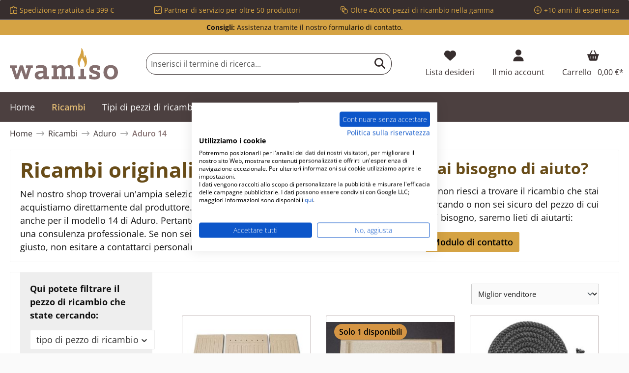

--- FILE ---
content_type: text/html; charset=UTF-8
request_url: https://www.wamiso.it/aduro/aduro-14/
body_size: 35009
content:

<!DOCTYPE html>

<html lang="it-IT"
      itemscope="itemscope"
      itemtype="https://schema.org/WebPage">

                            
    <head>
                                            
                                            
                                        
                                                                        <script
                                type="module"
                                src="https://cdn.jsdelivr.net/npm/friendly-challenge@0.9.12/widget.module.min.js"
                                async
                                defer
                        ></script>
                        <script
                                nomodule
                                src="https://cdn.jsdelivr.net/npm/friendly-challenge@0.9.12/widget.min.js"
                                async
                                defer
                        ></script>
                                                
                            
                                        
    		                            <meta charset="utf-8">
            
                            <meta name="viewport"
                      content="width=device-width, initial-scale=1, shrink-to-fit=no">
            
                        
           
                                                                                                                                       
        
    <meta name="robots"
          content="index,follow"/>
    <meta name="description"
          content="Ordina ora tutti i ricambi per le stufe a legno Aduro 14 online → griglia per cenere, vetro, guarnizione → consegna rapida ✓"/>
    
    <link rel="alternate"
          type="application/rss+xml"
          title="Blog Feed"
          href="/blog.rss" />

                                                            <meta property="og:url"
                          content="https://www.wamiso.it/aduro/aduro-14/">
                    <meta property="og:type"
                          content="website">
                    <meta property="og:site_name"
                          content="Wamiso IT">
                    <meta property="og:title"
                          content="Acquista ricambi originali Aduro 14 Ricambi per stufe prezzi convenienti">
                    <meta property="og:description"
                          content="Ordina ora tutti i ricambi per le stufe a legno Aduro 14 online → griglia per cenere, vetro, guarnizione → consegna rapida ✓">
                    <meta property="og:image"
                          content="https://cdn.wamiso.com/media/9a/0f/fa/1706623610/wamiso_logo_RGB.svg?ts=1707388102">

                    <meta name="twitter:card"
                          content="summary">
                    <meta name="twitter:site"
                          content="Wamiso IT">
                    <meta name="twitter:title"
                          content="Acquista ricambi originali Aduro 14 Ricambi per stufe prezzi convenienti">
                    <meta name="twitter:description"
                          content="Ordina ora tutti i ricambi per le stufe a legno Aduro 14 online → griglia per cenere, vetro, guarnizione → consegna rapida ✓">
                    <meta name="twitter:image"
                          content="https://cdn.wamiso.com/media/9a/0f/fa/1706623610/wamiso_logo_RGB.svg?ts=1707388102">
                            
    
                                <meta itemprop="copyrightHolder"
                      content="Wamiso IT">
                <meta itemprop="copyrightYear"
                      content="">
                <meta itemprop="isFamilyFriendly"
                      content="false">
                <meta itemprop="image"
                      content="https://cdn.wamiso.com/media/9a/0f/fa/1706623610/wamiso_logo_RGB.svg?ts=1707388102">
            
    
                                            <meta name="theme-color"
                      content="#fafafa">
                            
                                                

	




    
        

                    <link rel="shortcut icon"
                  href="https://cdn.wamiso.com/media/68/91/44/1714646534/wamiso_favicon.svg?ts=1714646534">
        
                                <link rel="apple-touch-icon"
                  href="https://cdn.wamiso.com/media/68/91/44/1714646534/wamiso_favicon.svg?ts=1714646534">
                    
                                <link rel="canonical" href="https://www.wamiso.it/aduro/aduro-14/">
    
    
                    <title itemprop="name">Acquista ricambi originali Aduro 14 Ricambi per stufe prezzi convenienti</title>
        
            		                                                                <link rel="stylesheet"
                      href="https://www.wamiso.it/theme/896605bd0cac346860e2e3ac1cb76c4f/css/all.css?1760954412">
                                    

	





        
        
    
        

    
            <link rel="stylesheet" href="https://www.wamiso.it/bundles/moorlfoundation/storefront/css/animate.css?1734342263">
    
    
            <style>
            :root {
                --moorl-advanced-search-width: 600px;
            }
        </style>
    
                        <script>
        window.features = {"V6_5_0_0":true,"v6.5.0.0":true,"V6_6_0_0":true,"v6.6.0.0":true,"V6_7_0_0":false,"v6.7.0.0":false,"DISABLE_VUE_COMPAT":false,"disable.vue.compat":false,"ACCESSIBILITY_TWEAKS":false,"accessibility.tweaks":false,"ADMIN_VITE":false,"admin.vite":false,"TELEMETRY_METRICS":false,"telemetry.metrics":false,"CACHE_REWORK":false,"cache.rework":false};
    </script>
        
                    
            
    
    
                            <script>
        dataLayer = window.dataLayer || [];
                dataLayer.push({ ecommerce: null });
                dataLayer.push({"pageTitle":"Acquista ricambi originali Aduro 14 Ricambi per stufe prezzi convenienti","pageSubCategory":"","pageCategoryID":"018da33e82d870d885197b7b50a80804","pageSubCategoryID":"","pageCountryCode":"it-IT","pageLanguageCode":"Italiano","pageVersion":1,"pageTestVariation":"1","pageValue":1,"pageAttributes":"1","pageCategory":"Navigation","visitorLoginState":"Logged Out","visitorType":"NOT LOGGED IN","visitorLifetimeValue":0,"visitorExistingCustomer":"No"});
                        dataLayer.push({"event":"view_item_list","ecommerce":{"currency":"EUR","item_list_name":"Category","item_list_id":"018da33e82d870d885197b7b50a80804","items":[{"item_name":"Aduro 14 rivestimento focolare","item_id":"01026221","price":188.1,"item_brand":"Aduro","index":0,"quantity":1,"item_list_name":"Category","item_list_id":"018da33e82d870d885197b7b50a80804","item_category":"Aduro 14"},{"item_name":"Aduro 14 deflettore di tiraggio","item_id":"01006622","price":121.1,"item_brand":"Aduro","index":1,"quantity":1,"item_list_name":"Category","item_list_id":"018da33e82d870d885197b7b50a80804","item_category":"Aduro 14"},{"item_name":"Aduro 14 guarnizione sportello","item_id":"01015275","price":55.47,"item_brand":"Aduro","index":2,"quantity":1,"item_list_name":"Category","item_list_id":"018da33e82d870d885197b7b50a80804","item_category":"Aduro 14"},{"item_name":"Aduro 14 pietra per fondo a sinistra","item_id":"01006587","price":49.53,"item_brand":"Aduro","index":3,"quantity":1,"item_list_name":"Category","item_list_id":"018da33e82d870d885197b7b50a80804","item_category":"Aduro 14"},{"item_name":"Aduro 14 vetro","item_id":"01007147","price":142.95,"item_brand":"Aduro","index":4,"quantity":1,"item_list_name":"Category","item_list_id":"018da33e82d870d885197b7b50a80804","item_category":"Aduro 14"},{"item_name":"Aduro 14 cassetto raccogli cenere","item_id":"01015828","price":33.64,"item_brand":"Aduro","index":5,"quantity":1,"item_list_name":"Category","item_list_id":"018da33e82d870d885197b7b50a80804","item_category":"Aduro 14"},{"item_name":"Aduro 14 griglia per cenere","item_id":"01016869","price":53.55,"item_brand":"Aduro","index":6,"quantity":1,"item_list_name":"Category","item_list_id":"018da33e82d870d885197b7b50a80804","item_category":"Aduro 14"},{"item_name":"Aduro 14 pietra per fondo a destra","item_id":"01024788","price":49.53,"item_brand":"Aduro","index":7,"quantity":1,"item_list_name":"Category","item_list_id":"018da33e82d870d885197b7b50a80804","item_category":"Aduro 14"},{"item_name":"Aduro 14 pietra laterale a sinistra","item_id":"01006589","price":25.6,"item_brand":"Aduro","index":8,"quantity":1,"item_list_name":"Category","item_list_id":"018da33e82d870d885197b7b50a80804","item_category":"Aduro 14"},{"item_name":"Aduro 14 pietra posteriore","item_id":"01006590","price":118.86,"item_brand":"Aduro","index":9,"quantity":1,"item_list_name":"Category","item_list_id":"018da33e82d870d885197b7b50a80804","item_category":"Aduro 14"},{"item_name":"Aduro 14 guarnizione per vetro","item_id":"01014998","price":29.72,"item_brand":"Aduro","index":10,"quantity":1,"item_list_name":"Category","item_list_id":"018da33e82d870d885197b7b50a80804","item_category":"Aduro 14"},{"item_name":"Aduro 14.1 vetro","item_id":"01015808","price":142.95,"item_brand":"Aduro","index":11,"quantity":1,"item_list_name":"Category","item_list_id":"018da33e82d870d885197b7b50a80804","item_category":"Aduro 14"},{"item_name":"Aduro 14.1 guarnizione per vetro","item_id":"01015809","price":29.72,"item_brand":"Aduro","index":12,"quantity":1,"item_list_name":"Category","item_list_id":"018da33e82d870d885197b7b50a80804","item_category":"Aduro 14"},{"item_name":"Aduro 14 regolatore dell'aria","item_id":"01018734","price":16.82,"item_brand":"Aduro","index":13,"quantity":1,"item_list_name":"Category","item_list_id":"018da33e82d870d885197b7b50a80804","item_category":"Aduro 14"},{"item_name":"Aduro 14.1 regolatore dell'aria","item_id":"01018736","price":16.82,"item_brand":"Aduro","index":14,"quantity":1,"item_list_name":"Category","item_list_id":"018da33e82d870d885197b7b50a80804","item_category":"Aduro 14"},{"item_name":"Aduro 14 limitatore temperatura di sicurezza","item_id":"01019202","price":107.37,"item_brand":"Aduro","index":15,"quantity":1,"item_list_name":"Category","item_list_id":"018da33e82d870d885197b7b50a80804","item_category":"Aduro 14"},{"item_name":"Aduro 14.1 limitatore temperatura di sicurezza","item_id":"01019203","price":107.37,"item_brand":"Aduro","index":16,"quantity":1,"item_list_name":"Category","item_list_id":"018da33e82d870d885197b7b50a80804","item_category":"Aduro 14"},{"item_name":"Aduro 14 pietra laterale a destra","item_id":"01024793","price":25.6,"item_brand":"Aduro","index":17,"quantity":1,"item_list_name":"Category","item_list_id":"018da33e82d870d885197b7b50a80804","item_category":"Aduro 14"}]}});
                    </script>
            
                        
                        <script>(function(w,d,s,l,i){w[l]=w[l]||[];w[l].push({'gtm.start':
                            new Date().getTime(),event:'gtm.js'});var f=d.getElementsByTagName(s)[0],
                        j=d.createElement(s),dl=l!='dataLayer'?'&l='+l:'';j.async=true;j.src=
                        'https://www.googletagmanager.com/gtm.js?id='+i+dl;f.parentNode.insertBefore(j,f);
                    })(window,document,'script','dataLayer','GTM-MH8PR6R');</script>
                        
                                    
                <script>
            window.dataLayer = window.dataLayer || [];
            function gtag() { dataLayer.push(arguments); }

            (() => {
                const analyticsStorageEnabled = document.cookie.split(';').some((item) => item.trim().includes('dtgsAllowGtmTracking=1'));
                const adsEnabled = document.cookie.split(';').some((item) => item.trim().includes('google-ads-enabled=1'));

                // Always set a default consent for consent mode v2
                gtag('consent', 'default', {
                    'ad_user_data': adsEnabled ? 'granted' : 'denied',
                    'ad_storage': adsEnabled ? 'granted' : 'denied',
                    'ad_personalization': adsEnabled ? 'granted' : 'denied',
                    'analytics_storage': analyticsStorageEnabled ? 'granted' : 'denied'
                });
            })();
        </script>
    

    <!-- Shopware Analytics -->
    <script>
        window.shopwareAnalytics = {
            trackingId: '',
            merchantConsent: true,
            debug: false,
            storefrontController: 'Navigation',
            storefrontAction: 'index',
            storefrontRoute: 'frontend.navigation.page',
            storefrontCmsPageType:  'product_list' ,
        };
    </script>
    <!-- End Shopware Analytics -->
        





                
                            
            
                
        
                                    <script>
                window.activeNavigationId = '018da33e82d870d885197b7b50a80804';
                window.router = {
                    'frontend.cart.offcanvas': '/checkout/offcanvas',
                    'frontend.cookie.offcanvas': '/cookie/offcanvas',
                    'frontend.checkout.finish.page': '/checkout/finish',
                    'frontend.checkout.info': '/widgets/checkout/info',
                    'frontend.menu.offcanvas': '/widgets/menu/offcanvas',
                    'frontend.cms.page': '/widgets/cms',
                    'frontend.cms.navigation.page': '/widgets/cms/navigation',
                    'frontend.account.addressbook': '/widgets/account/address-book',
                    'frontend.country.country-data': '/country/country-state-data',
                    'frontend.app-system.generate-token': '/app-system/Placeholder/generate-token',
                    };
                window.salesChannelId = '018d5a938a8a73d0a05fcaf58563234e';
            </script>
        

    <script>
        window.router['frontend.shopware_analytics.customer.data'] = '/storefront/script/shopware-analytics-customer'
    </script>

                                <script>
                
                window.breakpoints = {"xs":0,"sm":576,"md":768,"lg":992,"xl":1200,"xxl":1400};
            </script>
        
                                    <script>
                    window.customerLoggedInState = 0;

                    window.wishlistEnabled = 1;
                </script>
                    
                			<script src="https://www.wamiso.it/theme/018d5a45d7e87b8095672fa7c9e560ea/assets/js/jquery-3.5.1.slim.min.js?1756118518"></script>
	
		        

                            <script>
                window.themeAssetsPublicPath = 'https://www.wamiso.it/theme/018d5a45d7e87b8095672fa7c9e560ea/assets/';
            </script>
        
                
                                                    <script>
                        window.themeJsPublicPath = 'https://www.wamiso.it/theme/896605bd0cac346860e2e3ac1cb76c4f/js/';
                    </script>
                                            <script type="text/javascript" src="https://www.wamiso.it/theme/896605bd0cac346860e2e3ac1cb76c4f/js/storefront/storefront.js?1760954412" defer></script>
                                            <script type="text/javascript" src="https://www.wamiso.it/theme/896605bd0cac346860e2e3ac1cb76c4f/js/moorl-foundation/moorl-foundation.js?1760954412" defer></script>
                                            <script type="text/javascript" src="https://www.wamiso.it/theme/896605bd0cac346860e2e3ac1cb76c4f/js/moorl-forms/moorl-forms.js?1760954412" defer></script>
                                            <script type="text/javascript" src="https://www.wamiso.it/theme/896605bd0cac346860e2e3ac1cb76c4f/js/dtgs-google-tag-manager-sw6/dtgs-google-tag-manager-sw6.js?1760954412" defer></script>
                                            <script type="text/javascript" src="https://www.wamiso.it/theme/896605bd0cac346860e2e3ac1cb76c4f/js/swag-amazon-pay/swag-amazon-pay.js?1760954412" defer></script>
                                            <script type="text/javascript" src="https://www.wamiso.it/theme/896605bd0cac346860e2e3ac1cb76c4f/js/frosh-platform-share-basket/frosh-platform-share-basket.js?1760954412" defer></script>
                                            <script type="text/javascript" src="https://www.wamiso.it/theme/896605bd0cac346860e2e3ac1cb76c4f/js/bst-cms-product-finder6/bst-cms-product-finder6.js?1760954412" defer></script>
                                            <script type="text/javascript" src="https://www.wamiso.it/theme/896605bd0cac346860e2e3ac1cb76c4f/js/netzp-blog6/netzp-blog6.js?1760954412" defer></script>
                                            <script type="text/javascript" src="https://www.wamiso.it/theme/896605bd0cac346860e2e3ac1cb76c4f/js/dvsn-product-accessory/dvsn-product-accessory.js?1760954412" defer></script>
                                            <script type="text/javascript" src="https://www.wamiso.it/theme/896605bd0cac346860e2e3ac1cb76c4f/js/frosh-platform-filter-search/frosh-platform-filter-search.js?1760954412" defer></script>
                                            <script type="text/javascript" src="https://www.wamiso.it/theme/896605bd0cac346860e2e3ac1cb76c4f/js/laudert-friendly-captcha/laudert-friendly-captcha.js?1760954412" defer></script>
                                            <script type="text/javascript" src="https://www.wamiso.it/theme/896605bd0cac346860e2e3ac1cb76c4f/js/prems-auto-complete6/prems-auto-complete6.js?1760954412" defer></script>
                                            <script type="text/javascript" src="https://www.wamiso.it/theme/896605bd0cac346860e2e3ac1cb76c4f/js/prems-one-page-checkout6/prems-one-page-checkout6.js?1760954412" defer></script>
                                            <script type="text/javascript" src="https://www.wamiso.it/theme/896605bd0cac346860e2e3ac1cb76c4f/js/cbax-modul-analytics/cbax-modul-analytics.js?1760954412" defer></script>
                                            <script type="text/javascript" src="https://www.wamiso.it/theme/896605bd0cac346860e2e3ac1cb76c4f/js/swag-pay-pal/swag-pay-pal.js?1760954412" defer></script>
                                            <script type="text/javascript" src="https://www.wamiso.it/theme/896605bd0cac346860e2e3ac1cb76c4f/js/proxa-basket-cross-selling-s-w6/proxa-basket-cross-selling-s-w6.js?1760954412" defer></script>
                                            <script type="text/javascript" src="https://www.wamiso.it/theme/896605bd0cac346860e2e3ac1cb76c4f/js/awinx-tracking-extensionv6/awinx-tracking-extensionv6.js?1760954412" defer></script>
                                            <script type="text/javascript" src="https://www.wamiso.it/theme/896605bd0cac346860e2e3ac1cb76c4f/js/acris-navigation-c-s/acris-navigation-c-s.js?1760954412" defer></script>
                                            <script type="text/javascript" src="https://www.wamiso.it/theme/896605bd0cac346860e2e3ac1cb76c4f/js/swag-analytics/swag-analytics.js?1760954412" defer></script>
                                            <script type="text/javascript" src="https://www.wamiso.it/theme/896605bd0cac346860e2e3ac1cb76c4f/js/tcinn-theme-ware-electric/tcinn-theme-ware-electric.js?1760954412" defer></script>
                                                        

    
        
        
        
        
    
        
                            

                                
    <script>
        window.mollie_javascript_use_shopware = '0'
    </script>

            <script type="text/javascript" src="https://www.wamiso.it/bundles/molliepayments/mollie-payments.js?1756118451" defer></script>
    



    


    
    
        </head>

        
        <body class="is-ctl-navigation is-act-index themeware twt-electric twt-header-type-1 twt-boxed twt-is-cms-product-list twt-cms-styling">

                            
    
    
            <div class="skip-to-content bg-primary-subtle text-primary-emphasis visually-hidden-focusable overflow-hidden">
            <div class="container d-flex justify-content-center">
                                                                                        <a href="#content-main" class="skip-to-content-link d-inline-flex text-decoration-underline m-1 p-2 fw-bold gap-2">
                                Passa al contenuto principale
                            </a>
                                            
                                                                        <a href="#header-main-search-input" class="skip-to-content-link d-inline-flex text-decoration-underline m-1 p-2 fw-bold gap-2 d-none d-sm-block">
                                Salta alla ricerca
                            </a>
                                            
                                                                        <a href="#main-navigation-menu" class="skip-to-content-link d-inline-flex text-decoration-underline m-1 p-2 fw-bold gap-2 d-none d-lg-block">
                                Passa alla navigazione principale
                            </a>
                                                                        </div>
        </div>
        
    
                
                
        	
    
				<div class="container body-container">                        <noscript class="noscript-main">
                
    <div role="alert"
                  class="alert alert-info alert-has-icon">
                                                                        
                                                                                                                                                                        
        
        
        
                                    
        <span class="icon icon-info" aria-hidden="true">
                                        <svg xmlns="http://www.w3.org/2000/svg" xmlns:xlink="http://www.w3.org/1999/xlink" width="24" height="24" viewBox="0 0 24 24"><defs><path d="M12 7c.5523 0 1 .4477 1 1s-.4477 1-1 1-1-.4477-1-1 .4477-1 1-1zm1 9c0 .5523-.4477 1-1 1s-1-.4477-1-1v-5c0-.5523.4477-1 1-1s1 .4477 1 1v5zm11-4c0 6.6274-5.3726 12-12 12S0 18.6274 0 12 5.3726 0 12 0s12 5.3726 12 12zM12 2C6.4772 2 2 6.4772 2 12s4.4772 10 10 10 10-4.4772 10-10S17.5228 2 12 2z" id="icons-default-info" /></defs><use xlink:href="#icons-default-info" fill="#758CA3" fill-rule="evenodd" /></svg>
                    </span>

    
    
                                                        
                                    
                    <div class="alert-content-container">
                                                    
                                                        <div class="alert-content">                                                    Per poter utilizzare il nostro shop in modo completo, suggeriamo di attivare Javascript nel tuo browser.
                                                                </div>                
                                                                </div>
            </div>
            </noscript>
        
    
    <!-- Google Tag Manager Noscript -->
            <noscript class="noscript-gtm">
            <iframe src="https://www.googletagmanager.com/ns.html?id=GTM-MH8PR6R"
                    height="0"
                    width="0"
                    style="display:none;visibility:hidden">
            </iframe>
        </noscript>
        <!-- End Google Tag Manager Noscript -->

            
    				





    
    	
				





	 					
	
	


	
	
	
	



	
	<section id="twt-usp-bar"			 class="twt-usp-bar is-header is-small layout-1 top"
			 data-twt-usp-bar-position="1"			 data-twt-usp-bar-usps="4"
	>

					<div class="twt-usp-bar-container">
				<div class="twt-usp-bar-items">
					





 



                            
            
                
                                    <div class="twt-usp-bar-item twt-usp-1 item-1">
                    <div class="item-icon">
                                                
	                                                                                                                    
        
        
        
                                    
        <span class="icon icon-bag-product" aria-hidden="true">
                                        <svg xmlns="http://www.w3.org/2000/svg" xmlns:xlink="http://www.w3.org/1999/xlink" width="24" height="24" viewBox="0 0 24 24"><defs><path d="M5.892 3c.5523 0 1 .4477 1 1s-.4477 1-1 1H3.7895a1 1 0 0 0-.9986.9474l-.7895 15c-.029.5516.3946 1.0222.946 1.0512A.9999.9999 0 0 0 3 22h5.392c.5523 0 1 .4477 1 1s-.4477 1-1 1H3c-.0788-.0007-.0788-.0007-.1576-.0041-1.6546-.0871-2.9253-1.499-2.8382-3.1536l.7895-15C.8775 4.249 2.1939 3 3.7895 3H5.892zm17.244 5.1077c.029.5515-.3945 1.0221-.946 1.0512-.5516.029-1.0222-.3946-1.0512-.9461l-.1193-2.2654A1 1 0 0 0 20.0208 5H17.892c-.5523 0-1-.4477-1-1s.4477-1 1-1h2.1288c1.5956 0 2.912 1.249 2.9959 2.8423l.1192 2.2654zM9.892 5c0 .5523-.4477 1-1 1s-1-.4477-1-1V3c0-1.6569 1.3432-3 3-3h2c1.6569 0 3 1.3431 3 3v2c0 .5523-.4477 1-1 1s-1-.4477-1-1V3c0-.5523-.4477-1-1-1h-2c-.5523 0-1 .4477-1 1v2zm4 6h7c1.6569 0 3 1.3431 3 3v7c0 1.6569-1.3431 3-3 3h-7c-1.6568 0-3-1.3431-3-3v-7c0-1.6569 1.3432-3 3-3zm0 2c-.5523 0-1 .4477-1 1v7c0 .5523.4477 1 1 1h7c.5523 0 1-.4477 1-1v-7c0-.5523-.4477-1-1-1h-7z" id="icons-default-bag-product" /></defs><use xlink:href="#icons-default-bag-product" fill="#758CA3" fill-rule="evenodd" /></svg>
                    </span>

    
    
    	                    </div>
                    <div class="item-label">
                        <div class="item-title">Spedizione gratuita da 399 €</div>
                                            </div>
                </div>
                    
    
                
                                    <div class="twt-usp-bar-item twt-usp-2 item-2">
                    <div class="item-icon">
                                                
	                                                                                                                    
        
        
        
                                    
        <span class="icon icon-checkmark-block" aria-hidden="true">
                                        <svg xmlns="http://www.w3.org/2000/svg" xmlns:xlink="http://www.w3.org/1999/xlink" width="24" height="24" viewBox="0 0 24 24"><defs><path d="M3 0h18c1.6569 0 3 1.3431 3 3v18c0 1.6569-1.3431 3-3 3H3c-1.6569 0-3-1.3431-3-3V3c0-1.6569 1.3431-3 3-3zm0 2c-.5523 0-1 .4477-1 1v18c0 .5523.4477 1 1 1h18c.5523 0 1-.4477 1-1V3c0-.5523-.4477-1-1-1H3zm3.7071 9.2929L10 14.5858l7.2929-7.293c.3905-.3904 1.0237-.3904 1.4142 0 .3905.3906.3905 1.0238 0 1.4143l-8 8c-.3905.3905-1.0237.3905-1.4142 0l-4-4c-.3905-.3905-.3905-1.0237 0-1.4142.3905-.3905 1.0237-.3905 1.4142 0z" id="icons-default-checkmark-block" /></defs><use xlink:href="#icons-default-checkmark-block" fill="#758CA3" fill-rule="evenodd" /></svg>
                    </span>

    
    
    	                    </div>
                    <div class="item-label">
                        <div class="item-title">Partner di servizio per oltre 50 produttori</div>
                                            </div>
                </div>
                    
    
                
                                    <div class="twt-usp-bar-item twt-usp-3 item-3">
                    <div class="item-icon">
                                                
	                                                                                                                    
        
        
        
                                    
        <span class="icon icon-bulk-edit" aria-hidden="true">
                                        <svg xmlns="http://www.w3.org/2000/svg" xmlns:xlink="http://www.w3.org/1999/xlink" width="24" height="24" viewBox="0 0 24 24"><defs><path d="M10 18H8c-1.6569 0-3-1.3431-3-3v-2H3c-1.6569 0-3-1.3431-3-3V3c0-1.6569 1.3431-3 3-3h7c1.6569 0 3 1.3431 3 3v2h2c1.6569 0 3 1.3431 3 3v2h2c1.6569 0 3 1.3431 3 3v7c0 1.6569-1.3431 3-3 3h-7c-1.6569 0-3-1.3431-3-3v-2zm0-2v-3c0-1.6569 1.3431-3 3-3h3V8c0-.5523-.4477-1-1-1H8c-.5523 0-1 .4477-1 1v7c0 .5523.4477 1 1 1h2zm-5-5V8c0-1.6569 1.3431-3 3-3h3V3c0-.5523-.4477-1-1-1H3c-.5523 0-1 .4477-1 1v7c0 .5523.4477 1 1 1h2zm8 1c-.5523 0-1 .4477-1 1v7c0 .5523.4477 1 1 1h7c.5523 0 1-.4477 1-1v-7c0-.5523-.4477-1-1-1h-7z" id="icons-default-bulk-edit" /></defs><use xlink:href="#icons-default-bulk-edit" fill="#758CA3" fill-rule="evenodd" /></svg>
                    </span>

    
    
    	                    </div>
                    <div class="item-label">
                        <div class="item-title">Oltre 40.000 pezzi di ricambio nella gamma</div>
                                            </div>
                </div>
                    
    
                
                                    <div class="twt-usp-bar-item twt-usp-4 item-4">
                    <div class="item-icon">
                                                
	                                                                                                                    
        
        
        
                                    
        <span class="icon icon-plus-circle" aria-hidden="true">
                                        <svg xmlns="http://www.w3.org/2000/svg" xmlns:xlink="http://www.w3.org/1999/xlink" width="24" height="24" viewBox="0 0 24 24"><defs><path d="M11 11V7c0-.5523.4477-1 1-1s1 .4477 1 1v4h4c.5523 0 1 .4477 1 1s-.4477 1-1 1h-4v4c0 .5523-.4477 1-1 1s-1-.4477-1-1v-4H7c-.5523 0-1-.4477-1-1s.4477-1 1-1h4zm1-9C6.4772 2 2 6.4772 2 12s4.4772 10 10 10 10-4.4772 10-10S17.5228 2 12 2zm12 10c0 6.6274-5.3726 12-12 12S0 18.6274 0 12 5.3726 0 12 0s12 5.3726 12 12z" id="icons-default-plus-circle" /></defs><use xlink:href="#icons-default-plus-circle" fill="#758CA3" fill-rule="evenodd" /></svg>
                    </span>

    
    
    	                    </div>
                    <div class="item-label">
                        <div class="item-title">+10 anni di esperienza</div>
                                            </div>
                </div>
                    
    
        
        				</div>

																
															</div>
		
	</section>
	
		                
            <header class="header-main">
                                    <div class="container">
                            					            <div class="top-bar d-none d-lg-block">
        			
														<nav class="top-bar-nav" aria-label="Impostazioni del negozio">
					<div class="row align-items-center twt-top-bar">
						<div class="col-auto">
							<div class="row twt-top-bar-hotline">
								<div class="col-auto top-bar-hotline">
																			<span class="twt-top-bar-hotline-label"><strong>Consigli:</strong></span>
										Assistenza tramite il nostro <a href="/contatto/">formulario di contatto</a>.
																	</div>
							</div>
						</div>

						<div class="col-auto">
							<div class="row twt-top-bar-dropdowns">
								<div class="col-auto top-bar-language"></div><div class="col-auto top-bar-currency"></div><div class="col-auto top-bar-service"></div>							</div>
						</div>
					</div>
				</nav>

			
			    </div>
    

	
    					        <div class="row align-items-center header-row">
                            <div class="col-12 col-lg-auto header-logo-col">
                        <div class="header-logo-main">
                    <a class="header-logo-main-link"
               href="/"
               title="Vai alla pagina iniziale">
                				                    <picture class="header-logo-picture">
                                                                            
                                                                            
                                                                                    <img src="https://cdn.wamiso.com/media/9a/0f/fa/1706623610/wamiso_logo_RGB.svg?ts=1707388102"
                                     alt="Vai alla pagina iniziale"
                                     class="img-fluid header-logo-main-img">
                                                                        </picture>
                
	
					
		            </a>
            </div>
                </div>
            
            					                <div class="col-12 order-2 col-sm order-sm-1 header-search-col">
                    <div class="row">
                        <div class="col-sm-auto d-none d-sm-block d-lg-none">
                                                            <div class="nav-main-toggle">
                                                                            <button
                                            class="btn nav-main-toggle-btn header-actions-btn"
                                            type="button"
                                            data-off-canvas-menu="true"
                                            aria-label="Menu"
                                        >
                                            				                                                                                                                    
        
        
        
                        







    <span class="icon icon-themeware icon-stack icon-solid"><svg xmlns="http://www.w3.org/2000/svg" viewBox="0 0 448 512"><path d="M0 96C0 78.3 14.3 64 32 64H416c17.7 0 32 14.3 32 32s-14.3 32-32 32H32C14.3 128 0 113.7 0 96zM0 256c0-17.7 14.3-32 32-32H416c17.7 0 32 14.3 32 32s-14.3 32-32 32H32c-17.7 0-32-14.3-32-32zM448 416c0 17.7-14.3 32-32 32H32c-17.7 0-32-14.3-32-32s14.3-32 32-32H416c17.7 0 32 14.3 32 32z"/></svg></span>











    
    
    	
		<span class="header-nav-main-toggle-label">
		Menu
	</span>
                                        </button>
                                                                    </div>
                                                    </div>
                        <div class="col">
                            
    <div class="collapse"
         id="searchCollapse">
        <div class="header-search">
                            <form action="/search"
                      method="get"
                      data-search-widget="true"
                      data-search-widget-options="{&quot;searchWidgetMinChars&quot;:3}"
                      data-url="/suggest?search="
                      class="header-search-form">
                    		                        <div class="input-group">
                                                            <input type="search"
                                       id="header-main-search-input"
                                       name="search"
                                       class="form-control header-search-input"
                                       autocomplete="off"
                                       autocapitalize="off"
                                       placeholder="Inserisci il termine di ricerca..."
                                       aria-label="Inserisci il termine di ricerca..."
                                       value=""
                                >
                            
                            	<button type="submit"
			class="btn header-search-btn"
			aria-label="Ricerca"
	>
		<span class="header-search-icon">
													                                                                                                                    
        
        
        
                        







    <span class="icon icon-themeware icon-search icon-solid"><svg xmlns="http://www.w3.org/2000/svg" viewBox="0 0 512 512"><path d="M416 208c0 45.9-14.9 88.3-40 122.7L502.6 457.4c12.5 12.5 12.5 32.8 0 45.3s-32.8 12.5-45.3 0L330.7 376c-34.4 25.2-76.8 40-122.7 40C93.1 416 0 322.9 0 208S93.1 0 208 0S416 93.1 416 208zM208 352c79.5 0 144-64.5 144-144s-64.5-144-144-144S64 128.5 64 208s64.5 144 144 144z"/></svg></span>











    
    
    					</span>
	</button>

                                                            <button class="btn header-close-btn js-search-close-btn d-none"
                                        type="button"
                                        aria-label="Chiudi la ricerca a discesa">
                                    <span class="header-close-icon">
                                                                                                                                                            
        
        
        
                                    
        <span class="icon icon-x">
                                        <svg xmlns="http://www.w3.org/2000/svg" xmlns:xlink="http://www.w3.org/1999/xlink" width="24" height="24" viewBox="0 0 24 24"><defs><path d="m10.5858 12-7.293-7.2929c-.3904-.3905-.3904-1.0237 0-1.4142.3906-.3905 1.0238-.3905 1.4143 0L12 10.5858l7.2929-7.293c.3905-.3904 1.0237-.3904 1.4142 0 .3905.3906.3905 1.0238 0 1.4143L13.4142 12l7.293 7.2929c.3904.3905.3904 1.0237 0 1.4142-.3906.3905-1.0238.3905-1.4143 0L12 13.4142l-7.2929 7.293c-.3905.3904-1.0237.3904-1.4142 0-.3905-.3906-.3905-1.0238 0-1.4143L10.5858 12z" id="icons-default-x" /></defs><use xlink:href="#icons-default-x" fill="#758CA3" fill-rule="evenodd" /></svg>
                    </span>

    
    
                                        </span>
                                </button>
                                                    </div>
                    

					                </form>
                    </div>
    </div>
                        </div>
                    </div>
                </div>
            

	
                            <div class="col-12 order-1 col-sm-auto order-sm-2 header-actions-col">
                    <div class="row g-0">
                        
		
	
						
			
																		
			
			
			<div class="d-block d-sm-none col">
		<div class="menu-button">

							<button
                    class="btn nav-main-toggle-btn header-actions-btn"
					type="button"
					data-off-canvas-menu="true"
					aria-label="Menu"
					title="Menu"
				>
																														                                                                                                                    
        
        
        
                        







    <span class="icon icon-themeware icon-stack icon-solid"><svg xmlns="http://www.w3.org/2000/svg" viewBox="0 0 448 512"><path d="M0 96C0 78.3 14.3 64 32 64H416c17.7 0 32 14.3 32 32s-14.3 32-32 32H32C14.3 128 0 113.7 0 96zM0 256c0-17.7 14.3-32 32-32H416c17.7 0 32 14.3 32 32s-14.3 32-32 32H32c-17.7 0-32-14.3-32-32zM448 416c0 17.7-14.3 32-32 32H32c-17.7 0-32-14.3-32-32s14.3-32 32-32H416c17.7 0 32 14.3 32 32z"/></svg></span>











    
    
    											
										<span class="header-nav-main-toggle-label">
						Menu
					</span>
				</button>
			
		</div>
	</div>

                        		
		
					
					
	<div class="d-sm-none col-auto twt-search-col">
		  <div class="search-toggle">
				<button class="btn header-actions-btn search-toggle-btn js-search-toggle-btn collapsed"
						type="button"
						data-bs-toggle="collapse"
						data-bs-target="#searchCollapse"
						aria-expanded="false"
						aria-controls="searchCollapse"
						aria-label="Ricerca"
				>
										<span class="header-search-toggle-icon">
                    														                                                                                                                    
        
        
        
                        







    <span class="icon icon-themeware icon-search icon-solid"><svg xmlns="http://www.w3.org/2000/svg" viewBox="0 0 512 512"><path d="M416 208c0 45.9-14.9 88.3-40 122.7L502.6 457.4c12.5 12.5 12.5 32.8 0 45.3s-32.8 12.5-45.3 0L330.7 376c-34.4 25.2-76.8 40-122.7 40C93.1 416 0 322.9 0 208S93.1 0 208 0S416 93.1 416 208zM208 352c79.5 0 144-64.5 144-144s-64.5-144-144-144S64 128.5 64 208s64.5 144 144 144z"/></svg></span>











    
    
    						
													                                                                                                                    
        
        
        
                        







    <span class="icon icon-themeware icon-x icon-solid"><svg xmlns="http://www.w3.org/2000/svg" viewBox="0 0 384 512"><path d="M376.6 84.5c11.3-13.6 9.5-33.8-4.1-45.1s-33.8-9.5-45.1 4.1L192 206 56.6 43.5C45.3 29.9 25.1 28.1 11.5 39.4S-3.9 70.9 7.4 84.5L150.3 256 7.4 427.5c-11.3 13.6-9.5 33.8 4.1 45.1s33.8 9.5 45.1-4.1L192 306 327.4 468.5c11.3 13.6 31.5 15.4 45.1 4.1s15.4-31.5 4.1-45.1L233.7 256 376.6 84.5z"/></svg></span>











    
    
    											</span>

										<span class="header-search-toggle-name">
						Suche
					</span>
				</button>
		  </div>
	 </div>

                                                    						                                <div class="col-auto">
                                    <div class="header-wishlist">
                                        <a class="btn header-wishlist-btn header-actions-btn"
                                           href="/wishlist"
                                           title="Lista dei desideri"
                                           aria-label="Lista dei desideri">
                                            			
							<span class="header-wishlist-icon">
									                                                                                                                    
        
        
        
                        







    <span class="icon icon-themeware icon-heart icon-solid"><svg xmlns="http://www.w3.org/2000/svg" viewBox="0 0 512 512"><path d="M47.6 300.4L228.3 469.1c7.5 7 17.4 10.9 27.7 10.9s20.2-3.9 27.7-10.9L464.4 300.4c30.4-28.3 47.6-68 47.6-109.5v-5.8c0-69.9-50.5-129.5-119.4-141C347 36.5 300.6 51.4 268 84L256 96 244 84c-32.6-32.6-79-47.5-124.6-39.9C50.5 55.6 0 115.2 0 185.1v5.8c0 41.5 17.2 81.2 47.6 109.5z"/></svg></span>











    
    
    							</span>
		
							<span class="header-wishlist-name">
				Lista desideri
			</span>
		
		
		
		<span class="badge bg-primary header-wishlist-badge"
			  id="wishlist-basket"
			  data-wishlist-storage="true"
			  data-wishlist-storage-options="{&quot;listPath&quot;:&quot;\/wishlist\/list&quot;,&quot;mergePath&quot;:&quot;\/wishlist\/merge&quot;,&quot;pageletPath&quot;:&quot;\/wishlist\/merge\/pagelet&quot;}"
			  data-wishlist-widget="true"
			  data-wishlist-widget-options="{&quot;showCounter&quot;:true}"
		></span>

	                                        </a>
                                    </div>
                                </div>
                            

	                        
                        						                            <div class="col-auto">
                                <div class="account-menu">
                                        <div class="dropdown">
        							<button class="btn account-menu-btn header-actions-btn"
				type="button"
				id="accountWidget"
				data-account-menu="true"
				data-bs-toggle="dropdown"
				aria-haspopup="true"
				aria-expanded="false"
				aria-label="Il mio account"
				title="Il mio account"
		>
						<span class="header-account-icon">
													                                                                                                                    
        
        
        
                        







    <span class="icon icon-themeware icon-avatar icon-solid"><svg xmlns="http://www.w3.org/2000/svg" viewBox="0 0 448 512"><path d="M224 256c70.7 0 128-57.3 128-128S294.7 0 224 0S96 57.3 96 128s57.3 128 128 128zm-45.7 48C79.8 304 0 383.8 0 482.3C0 498.7 13.3 512 29.7 512H418.3c16.4 0 29.7-13.3 29.7-29.7C448 383.8 368.2 304 269.7 304H178.3z"/></svg></span>











    
    
    							</span>

									<span class="header-account-name">
				Il mio account
			</span>

								</button>

	
                    <div class="dropdown-menu dropdown-menu-end account-menu-dropdown js-account-menu-dropdown"
                 aria-labelledby="accountWidget">
                

        
            <div class="offcanvas-header">
                            <button class="btn btn-light offcanvas-close js-offcanvas-close">
                                                                                                                                                                
        
        
        
                                    
        <span class="icon icon-x icon-sm">
                                        <svg xmlns="http://www.w3.org/2000/svg" xmlns:xlink="http://www.w3.org/1999/xlink" width="24" height="24" viewBox="0 0 24 24"><use xlink:href="#icons-default-x" fill="#758CA3" fill-rule="evenodd" /></svg>
                    </span>

    
    
                        
                                            Chiudi menu
                                    </button>
                    </div>
    
            <div class="offcanvas-body">
                <div class="account-menu">
                                    <div class="dropdown-header account-menu-header">
                    Il tuo account
                </div>
                    
                                    <div class="account-menu-login">
                                            <a href="/account/login"
                           title="Login"
                           class="btn btn-primary account-menu-login-button">
                            Login
                        </a>
                    
                                            <div class="account-menu-register">
                            o <a href="/account/login"
                                                                            title="Registrazione">registrazione</a>
                        </div>
                                    </div>
                    
                    <div class="account-menu-links">
                    <div class="header-account-menu">
        <div class="card account-menu-inner">
                                        
                                                <nav class="list-group list-group-flush account-aside-list-group">
                                                                                        <a href="/account"
                                   title="Panoramica"
                                   class="list-group-item list-group-item-action account-aside-item"
                                   >
                                    Panoramica
                                </a>
                            
                                                            <a href="/account/profile"
                                   title="Profilo personale"
                                   class="list-group-item list-group-item-action account-aside-item"
                                   >
                                    Profilo personale
                                </a>
                            
                                                            <a href="/account/address"
                                   title="Indirizzi"
                                   class="list-group-item list-group-item-action account-aside-item"
                                   >
                                    Indirizzi
                                </a>
                            
                                                                                                                        <a href="/account/payment"
                                   title="Modalità di pagamento"
                                   class="list-group-item list-group-item-action account-aside-item"
                                   >
                                    Modalità di pagamento
                                </a>
                                                            
                                                            <a href="/account/order"
                                   title="Ordini"
                                   class="list-group-item list-group-item-action account-aside-item"
                                   >
                                    Ordini
                                </a>
                                                    

                        </nav>
                            
                                                </div>
    </div>
            </div>
            </div>
        </div>
                </div>
            </div>
                                </div>
                            </div>
                        

	
                        						                            <div class="col-auto">
                                <div
                                    class="header-cart"
                                    data-off-canvas-cart="true"
                                >
                                    <a class="btn header-cart-btn header-actions-btn"
                                       href="/checkout/cart"
                                       data-cart-widget="true"
                                       title="Carrello degli acquisti"
                                       aria-label="Carrello degli acquisti">
                                        					<span class="header-cart-icon">
																                                                                                                                    
        
        
        
                        







    <span class="icon icon-themeware icon-basket icon-solid"><svg xmlns="http://www.w3.org/2000/svg" viewBox="0 0 576 512"><path d="M253.3 35.1c6.1-11.8 1.5-26.3-10.2-32.4s-26.3-1.5-32.4 10.2L117.6 192H32c-17.7 0-32 14.3-32 32s14.3 32 32 32L83.9 463.5C91 492 116.6 512 146 512H430c29.4 0 55-20 62.1-48.5L544 256c17.7 0 32-14.3 32-32s-14.3-32-32-32H458.4L365.3 12.9C359.2 1.2 344.7-3.4 332.9 2.7s-16.3 20.6-10.2 32.4L404.3 192H171.7L253.3 35.1zM192 304v96c0 8.8-7.2 16-16 16s-16-7.2-16-16V304c0-8.8 7.2-16 16-16s16 7.2 16 16zm96-16c8.8 0 16 7.2 16 16v96c0 8.8-7.2 16-16 16s-16-7.2-16-16V304c0-8.8 7.2-16 16-16zm128 16v96c0 8.8-7.2 16-16 16s-16-7.2-16-16V304c0-8.8 7.2-16 16-16s16 7.2 16 16z"/></svg></span>











    
    
    				
					</span>

				<span class="header-cart-name">
			Carrello
		</span>

				<span class="header-cart-total">
			0,00 €*
		</span>

	                                    </a>
                                </div>
                            </div>
                        

	                    </div>
                </div>
                    </div>
    

	                    </div>
                            </header>
        

		

        	
		
										<div class="nav-main">
									<div class="container">

																											<div id="sticky-logo" class="d-none">
									<a href="/"
									   class="sticky-logo-main-link"
									   title="Vai alla pagina iniziale"
                                       									>
										<picture>

																																		<img src="https://cdn.wamiso.com/media/9a/0f/fa/1706623610/wamiso_logo_RGB.svg?ts=1707388102" alt="Vai alla pagina iniziale">
											
																																													
										</picture>
									</a>
								</div>
													
												
																			<span id="js-sticky-cart-position" class="d-none"></span>
						
																			<span id="js-sticky-search-position" class="d-none"></span>
											</div>

										                        						    <div class="main-navigation"
         id="mainNavigation"
         data-flyout-menu="true">
                    <div class="container">
                                        <style>
                                                                                                                
                                                                                                                                                                
                                                                                                                                                                
                                                                            </style>
            
                        <nav class="nav main-navigation-menu"
                        id="main-navigation-menu"
                        aria-label="Navigazione principale"
                        itemscope="itemscope"
                        itemtype="https://schema.org/SiteNavigationElement">
                        
                        										<a href="/"
			   class="nav-link main-navigation-link nav-item-018d5a16d4d171eea14ab5d6fe32ace9 home-link"
			   itemprop="url"
			   title="Home"
			   aria-label="Home"
			>
														<div class="main-navigation-link-text">
						<span itemprop="name">Home</span>
					</div>

							</a>

		
	
                                                    
                                                                                            
                                            
                                
            
            <style>
                .acris-navigation .acris-navigation-cms-page,
                .acris-navigation .acris-navigation-cms-page {
                    max-height: 60vh;
                }
            </style>
        
                    <a class="nav-link main-navigation-link active"
                id="ni_018d898e770a73acb38633fd4e6bdcd5"
                href="https://www.wamiso.it/ricambi/"
                itemprop="url"
                                            data-flyout-menu-trigger="018d898e770a73acb38633fd4e6bdcd5" data-flyout-menu-click="false"
                        data-flyout-menu-click-close="false"
                                                        title="Ricambi"
                aria-current="page">
                <div class="main-navigation-link-text">
                    <span itemprop="name">Ricambi</span>
                </div>
            </a>
        
                                                                                                        
                                            
                                
            
            <style>
                .acris-navigation .acris-navigation-cms-page,
                .acris-navigation .acris-navigation-cms-page {
                    max-height: 60vh;
                }
            </style>
        
                    <a class="nav-link main-navigation-link"
                id="ni_018ec7512dd17ef08c6019cc37521e0c"
                href="https://www.wamiso.it/tipi-di-pezzi-di-ricambio/"
                itemprop="url"
                                            data-flyout-menu-trigger="018ec7512dd17ef08c6019cc37521e0c" data-flyout-menu-click="false"
                        data-flyout-menu-click-close="false"
                                                        title="Tipi di pezzi di ricambio"
                >
                <div class="main-navigation-link-text">
                    <span itemprop="name">Tipi di pezzi di ricambio</span>
                </div>
            </a>
        
                                                                                                        
                                            
        
                    <a class="nav-link main-navigation-link"
                id="ni_018e568a58db714ba5668404eb9ef064"
                href="https://www.wamiso.it/blog/"
                itemprop="url"
                                                        title="Blog"
                >
                <div class="main-navigation-link-text">
                    <span itemprop="name">Blog</span>
                </div>
            </a>
        
                                                                                    </nav>
                

                                                                                                    
                                                                                        
                                                            
                    
                                                                                                                                                                                                                                                                                                        
                                                                                        <div class="navigation-flyouts">
                                            
                                
            
            <style>
                .acris-navigation .acris-navigation-cms-page,
                .acris-navigation .acris-navigation-cms-page {
                    max-height: 60vh;
                }
            </style>

                                                                    <div class="navigation-flyout acris-navigation acris-navigation-animation-default"
            data-flyout-menu-id="018d898e770a73acb38633fd4e6bdcd5"
            data-flyout-menu-max-height="60"
            >

                                    <div class="acris-navigation-flyout-close js-close-flyout-menu d-none">
                                                                                                                                        
        
        
        
                                    
        <span class="icon icon-x">
                                        <svg xmlns="http://www.w3.org/2000/svg" xmlns:xlink="http://www.w3.org/1999/xlink" width="24" height="24" viewBox="0 0 24 24"><use xlink:href="#icons-default-x" fill="#758CA3" fill-rule="evenodd" /></svg>
                    </span>

    
    
                    </div>
            
                            <div class="cms-page acris-navigation-cms-page acris-scrollable">
                                                                                                
    <div class="cms-sections">
                                            
            
            
            
                                        
                                    
                            <div class="cms-section  pos-0 cms-section-default"
                     style="">

                                <div class="cms-section-default boxed">
                                        
                
            
            
            
        
                    
                
                
    
    
    
    
            
    
                
            
    <div class="cms-block  pos-0 cms-block-acris-navigation position-relative"
         style=";">

                    
                            
                                                                
                    
                
                    <div class="cms-block-container"
                 style="padding: 5px 20px 5px 20px;">
                                    <div class="cms-block-container-row row cms-row ">
                                
    <div class="col-12" data-cms-element-id="0197cfcd90dd7a6a9baeff4b08a88a59">
                        
    <div class="cms-element-acris-navigation">
                                                    <div class="row navigation-flyout-bar">
                                    <div class="col">
                        <div class="navigation-flyout-category-link">
                                                                                                <a class="nav-link"
                                       href="https://www.wamiso.it/ricambi/"
                                       itemprop="url"
                                       title="Ricambi">
                                                                                    Alla categoria Ricambi
                                                                                                                                                                
        
        
        
                
        <span class="icon icon-arrow-right icon-primary">
                                        <svg xmlns="http://www.w3.org/2000/svg" xmlns:xlink="http://www.w3.org/1999/xlink" width="16" height="16" viewBox="0 0 16 16"><defs><path id="icons-solid-arrow-right" d="M6.7071 6.2929c-.3905-.3905-1.0237-.3905-1.4142 0-.3905.3905-.3905 1.0237 0 1.4142l3 3c.3905.3905 1.0237.3905 1.4142 0l3-3c.3905-.3905.3905-1.0237 0-1.4142-.3905-.3905-1.0237-.3905-1.4142 0L9 8.5858l-2.2929-2.293z" /></defs><use transform="rotate(-90 9 8.5)" xlink:href="#icons-solid-arrow-right" fill="#758CA3" fill-rule="evenodd" /></svg>
                    </span>

    
    
                                                                                </a>
                                                                                    </div>
                    </div>
                            </div>
            
            <div class="row navigation-flyout-content">
                            <div class="col">
                    <div class="navigation-flyout-categories">
                                                        
                    
    
    <div class="row navigation-flyout-categories is-level-0">
                                            
                <div class="col-2 navigation-flyout-col">
                                    <a class="nav-item nav-link navigation-flyout-link is-level-0"
                   href="https://www.wamiso.it/abc/"
                   itemprop="url"
                                      title="ABC">
                    <span itemprop="name">ABC</span>
                </a>
                    
                                        
        
    
    <div class="navigation-flyout-categories is-level-1">
            </div>
                        </div>
                                            
                <div class="col-2 navigation-flyout-col">
                                    <a class="nav-item nav-link navigation-flyout-link is-level-0"
                   href="https://www.wamiso.it/aduro/"
                   itemprop="url"
                                      title="Aduro">
                    <span itemprop="name">Aduro</span>
                </a>
                    
                                        
        
    
    <div class="navigation-flyout-categories is-level-1">
            </div>
                        </div>
                                            
                <div class="col-2 navigation-flyout-col">
                                    <a class="nav-item nav-link navigation-flyout-link is-level-0"
                   href="https://www.wamiso.it/attika/"
                   itemprop="url"
                                      title="Attika">
                    <span itemprop="name">Attika</span>
                </a>
                    
                                        
        
    
    <div class="navigation-flyout-categories is-level-1">
            </div>
                        </div>
                                            
                <div class="col-2 navigation-flyout-col">
                                    <a class="nav-item nav-link navigation-flyout-link is-level-0"
                   href="https://www.wamiso.it/austroflamm/"
                   itemprop="url"
                                      title="Austroflamm">
                    <span itemprop="name">Austroflamm</span>
                </a>
                    
                                        
        
    
    <div class="navigation-flyout-categories is-level-1">
            </div>
                        </div>
                                            
                <div class="col-2 navigation-flyout-col">
                                    <a class="nav-item nav-link navigation-flyout-link is-level-0"
                   href="https://www.wamiso.it/brunner/"
                   itemprop="url"
                                      title="Brunner">
                    <span itemprop="name">Brunner</span>
                </a>
                    
                                        
        
    
    <div class="navigation-flyout-categories is-level-1">
            </div>
                        </div>
                                            
                <div class="col-2 navigation-flyout-col">
                                    <a class="nav-item nav-link navigation-flyout-link is-level-0"
                   href="https://www.wamiso.it/caminos/"
                   itemprop="url"
                                      title="Caminos">
                    <span itemprop="name">Caminos</span>
                </a>
                    
                                        
        
    
    <div class="navigation-flyout-categories is-level-1">
            </div>
                        </div>
                                            
                <div class="col-2 navigation-flyout-col">
                                    <a class="nav-item nav-link navigation-flyout-link is-level-0"
                   href="https://www.wamiso.it/cera/"
                   itemprop="url"
                                      title="Cera">
                    <span itemprop="name">Cera</span>
                </a>
                    
                                        
        
    
    <div class="navigation-flyout-categories is-level-1">
            </div>
                        </div>
                                            
                <div class="col-2 navigation-flyout-col">
                                    <a class="nav-item nav-link navigation-flyout-link is-level-0"
                   href="https://www.wamiso.it/conforto/"
                   itemprop="url"
                                      title="Conforto">
                    <span itemprop="name">Conforto</span>
                </a>
                    
                                        
        
    
    <div class="navigation-flyout-categories is-level-1">
            </div>
                        </div>
                                            
                <div class="col-2 navigation-flyout-col">
                                    <a class="nav-item nav-link navigation-flyout-link is-level-0"
                   href="https://www.wamiso.it/contura/"
                   itemprop="url"
                                      title="Contura">
                    <span itemprop="name">Contura</span>
                </a>
                    
                                        
        
    
    <div class="navigation-flyout-categories is-level-1">
            </div>
                        </div>
                                            
                <div class="col-2 navigation-flyout-col">
                                    <a class="nav-item nav-link navigation-flyout-link is-level-0"
                   href="https://www.wamiso.it/dan-skan/"
                   itemprop="url"
                                      title="Dan Skan">
                    <span itemprop="name">Dan Skan</span>
                </a>
                    
                                        
        
    
    <div class="navigation-flyout-categories is-level-1">
            </div>
                        </div>
                                            
                <div class="col-2 navigation-flyout-col">
                                    <a class="nav-item nav-link navigation-flyout-link is-level-0"
                   href="https://www.wamiso.it/dovre/"
                   itemprop="url"
                                      title="Dovre">
                    <span itemprop="name">Dovre</span>
                </a>
                    
                                        
        
    
    <div class="navigation-flyout-categories is-level-1">
            </div>
                        </div>
                                            
                <div class="col-2 navigation-flyout-col">
                                    <a class="nav-item nav-link navigation-flyout-link is-level-0"
                   href="https://www.wamiso.it/drooff/"
                   itemprop="url"
                                      title="Drooff">
                    <span itemprop="name">Drooff</span>
                </a>
                    
                                        
        
    
    <div class="navigation-flyout-categories is-level-1">
            </div>
                        </div>
                                            
                <div class="col-2 navigation-flyout-col">
                                    <a class="nav-item nav-link navigation-flyout-link is-level-0"
                   href="https://www.wamiso.it/elite/"
                   itemprop="url"
                                      title="Elite">
                    <span itemprop="name">Elite</span>
                </a>
                    
                                        
        
    
    <div class="navigation-flyout-categories is-level-1">
            </div>
                        </div>
                                            
                <div class="col-2 navigation-flyout-col">
                                    <a class="nav-item nav-link navigation-flyout-link is-level-0"
                   href="https://www.wamiso.it/eurimex/"
                   itemprop="url"
                                      title="Eurimex">
                    <span itemprop="name">Eurimex</span>
                </a>
                    
                                        
        
    
    <div class="navigation-flyout-categories is-level-1">
            </div>
                        </div>
                                            
                <div class="col-2 navigation-flyout-col">
                                    <a class="nav-item nav-link navigation-flyout-link is-level-0"
                   href="https://www.wamiso.it/eurotherm/"
                   itemprop="url"
                                      title="Eurotherm">
                    <span itemprop="name">Eurotherm</span>
                </a>
                    
                                        
        
    
    <div class="navigation-flyout-categories is-level-1">
            </div>
                        </div>
                                            
                <div class="col-2 navigation-flyout-col">
                                    <a class="nav-item nav-link navigation-flyout-link is-level-0"
                   href="https://www.wamiso.it/extraflame/"
                   itemprop="url"
                                      title="Extraflame">
                    <span itemprop="name">Extraflame</span>
                </a>
                    
                                        
        
    
    <div class="navigation-flyout-categories is-level-1">
            </div>
                        </div>
                                            
                <div class="col-2 navigation-flyout-col">
                                    <a class="nav-item nav-link navigation-flyout-link is-level-0"
                   href="https://www.wamiso.it/faber/"
                   itemprop="url"
                                      title="Faber">
                    <span itemprop="name">Faber</span>
                </a>
                    
                                        
        
    
    <div class="navigation-flyout-categories is-level-1">
            </div>
                        </div>
                                            
                <div class="col-2 navigation-flyout-col">
                                    <a class="nav-item nav-link navigation-flyout-link is-level-0"
                   href="https://www.wamiso.it/flambiente/"
                   itemprop="url"
                                      title="Flambiente">
                    <span itemprop="name">Flambiente</span>
                </a>
                    
                                        
        
    
    <div class="navigation-flyout-categories is-level-1">
            </div>
                        </div>
                                            
                <div class="col-2 navigation-flyout-col">
                                    <a class="nav-item nav-link navigation-flyout-link is-level-0"
                   href="https://www.wamiso.it/fireplace/"
                   itemprop="url"
                                      title="Fireplace">
                    <span itemprop="name">Fireplace</span>
                </a>
                    
                                        
        
    
    <div class="navigation-flyout-categories is-level-1">
            </div>
                        </div>
                                            
                <div class="col-2 navigation-flyout-col">
                                    <a class="nav-item nav-link navigation-flyout-link is-level-0"
                   href="https://www.wamiso.it/gerco/"
                   itemprop="url"
                                      title="Gerco">
                    <span itemprop="name">Gerco</span>
                </a>
                    
                                        
        
    
    <div class="navigation-flyout-categories is-level-1">
            </div>
                        </div>
                                            
                <div class="col-2 navigation-flyout-col">
                                    <a class="nav-item nav-link navigation-flyout-link is-level-0"
                   href="https://www.wamiso.it/gkt/"
                   itemprop="url"
                                      title="GKT">
                    <span itemprop="name">GKT</span>
                </a>
                    
                                        
        
    
    <div class="navigation-flyout-categories is-level-1">
            </div>
                        </div>
                                            
                <div class="col-2 navigation-flyout-col">
                                    <a class="nav-item nav-link navigation-flyout-link is-level-0"
                   href="https://www.wamiso.it/globe-fire/"
                   itemprop="url"
                                      title="Globe Fire">
                    <span itemprop="name">Globe Fire</span>
                </a>
                    
                                        
        
    
    <div class="navigation-flyout-categories is-level-1">
            </div>
                        </div>
                                            
                <div class="col-2 navigation-flyout-col">
                                    <a class="nav-item nav-link navigation-flyout-link is-level-0"
                   href="https://www.wamiso.it/haas-sohn/"
                   itemprop="url"
                                      title="Haas+Sohn">
                    <span itemprop="name">Haas+Sohn</span>
                </a>
                    
                                        
        
    
    <div class="navigation-flyout-categories is-level-1">
            </div>
                        </div>
                                            
                <div class="col-2 navigation-flyout-col">
                                    <a class="nav-item nav-link navigation-flyout-link is-level-0"
                   href="https://www.wamiso.it/handoel/"
                   itemprop="url"
                                      title="Handöl">
                    <span itemprop="name">Handöl</span>
                </a>
                    
                                        
        
    
    <div class="navigation-flyout-categories is-level-1">
            </div>
                        </div>
                                            
                <div class="col-2 navigation-flyout-col">
                                    <a class="nav-item nav-link navigation-flyout-link is-level-0"
                   href="https://www.wamiso.it/heta/"
                   itemprop="url"
                                      title="Heta">
                    <span itemprop="name">Heta</span>
                </a>
                    
                                        
        
    
    <div class="navigation-flyout-categories is-level-1">
            </div>
                        </div>
                                            
                <div class="col-2 navigation-flyout-col">
                                    <a class="nav-item nav-link navigation-flyout-link is-level-0"
                   href="https://www.wamiso.it/hwam/"
                   itemprop="url"
                                      title="HWAM">
                    <span itemprop="name">HWAM</span>
                </a>
                    
                                        
        
    
    <div class="navigation-flyout-categories is-level-1">
            </div>
                        </div>
                                            
                <div class="col-2 navigation-flyout-col">
                                    <a class="nav-item nav-link navigation-flyout-link is-level-0"
                   href="https://www.wamiso.it/justus/"
                   itemprop="url"
                                      title="Justus">
                    <span itemprop="name">Justus</span>
                </a>
                    
                                        
        
    
    <div class="navigation-flyout-categories is-level-1">
            </div>
                        </div>
                                            
                <div class="col-2 navigation-flyout-col">
                                    <a class="nav-item nav-link navigation-flyout-link is-level-0"
                   href="https://www.wamiso.it/jydepejsen/"
                   itemprop="url"
                                      title="Jydepejsen">
                    <span itemprop="name">Jydepejsen</span>
                </a>
                    
                                        
        
    
    <div class="navigation-flyout-categories is-level-1">
            </div>
                        </div>
                                            
                <div class="col-2 navigation-flyout-col">
                                    <a class="nav-item nav-link navigation-flyout-link is-level-0"
                   href="https://www.wamiso.it/kleining/"
                   itemprop="url"
                                      title="Kleining">
                    <span itemprop="name">Kleining</span>
                </a>
                    
                                        
        
    
    <div class="navigation-flyout-categories is-level-1">
            </div>
                        </div>
                                            
                <div class="col-2 navigation-flyout-col">
                                    <a class="nav-item nav-link navigation-flyout-link is-level-0"
                   href="https://www.wamiso.it/koenigshuette/"
                   itemprop="url"
                                      title="Königshütte">
                    <span itemprop="name">Königshütte</span>
                </a>
                    
                                        
        
    
    <div class="navigation-flyout-categories is-level-1">
            </div>
                        </div>
                                            
                <div class="col-2 navigation-flyout-col">
                                    <a class="nav-item nav-link navigation-flyout-link is-level-0"
                   href="https://www.wamiso.it/koppe/"
                   itemprop="url"
                                      title="Koppe">
                    <span itemprop="name">Koppe</span>
                </a>
                    
                                        
        
    
    <div class="navigation-flyout-categories is-level-1">
            </div>
                        </div>
                                            
                <div class="col-2 navigation-flyout-col">
                                    <a class="nav-item nav-link navigation-flyout-link is-level-0"
                   href="https://www.wamiso.it/navigation/018da33e0bab72139262c341828f0467"
                   itemprop="url"
                                      title="La Nordica">
                    <span itemprop="name">La Nordica</span>
                </a>
                    
                                        
        
    
    <div class="navigation-flyout-categories is-level-1">
            </div>
                        </div>
                                            
                <div class="col-2 navigation-flyout-col">
                                    <a class="nav-item nav-link navigation-flyout-link is-level-0"
                   href="https://www.wamiso.it/leda/"
                   itemprop="url"
                                      title="Leda">
                    <span itemprop="name">Leda</span>
                </a>
                    
                                        
        
    
    <div class="navigation-flyout-categories is-level-1">
            </div>
                        </div>
                                            
                <div class="col-2 navigation-flyout-col">
                                    <a class="nav-item nav-link navigation-flyout-link is-level-0"
                   href="https://www.wamiso.it/lotus/"
                   itemprop="url"
                                      title="Lotus">
                    <span itemprop="name">Lotus</span>
                </a>
                    
                                        
        
    
    <div class="navigation-flyout-categories is-level-1">
            </div>
                        </div>
                                            
                <div class="col-2 navigation-flyout-col">
                                    <a class="nav-item nav-link navigation-flyout-link is-level-0"
                   href="https://www.wamiso.it/max-blank/"
                   itemprop="url"
                                      title="Max Blank">
                    <span itemprop="name">Max Blank</span>
                </a>
                    
                                        
        
    
    <div class="navigation-flyout-categories is-level-1">
                                            
                <div class="navigation-flyout-col">
                                    <a class="nav-item nav-link navigation-flyout-link is-level-1"
                   href="https://www.wamiso.it/max-blank/mega-elegance/"
                   itemprop="url"
                                      title="Mega Elegance">
                    <span itemprop="name">Mega Elegance</span>
                </a>
                    
                                        
        
    
    <div class="navigation-flyout-categories is-level-2">
            </div>
                        </div>
            </div>
                        </div>
                                            
                <div class="col-2 navigation-flyout-col">
                                    <a class="nav-item nav-link navigation-flyout-link is-level-0"
                   href="https://www.wamiso.it/mcz/"
                   itemprop="url"
                                      title="MCZ">
                    <span itemprop="name">MCZ</span>
                </a>
                    
                                        
        
    
    <div class="navigation-flyout-categories is-level-1">
            </div>
                        </div>
                                            
                <div class="col-2 navigation-flyout-col">
                                    <a class="nav-item nav-link navigation-flyout-link is-level-0"
                   href="https://www.wamiso.it/mez/"
                   itemprop="url"
                                      title="MEZ">
                    <span itemprop="name">MEZ</span>
                </a>
                    
                                        
        
    
    <div class="navigation-flyout-categories is-level-1">
            </div>
                        </div>
                                            
                <div class="col-2 navigation-flyout-col">
                                    <a class="nav-item nav-link navigation-flyout-link is-level-0"
                   href="https://www.wamiso.it/morsoe/"
                   itemprop="url"
                                      title="Morsö">
                    <span itemprop="name">Morsö</span>
                </a>
                    
                                        
        
    
    <div class="navigation-flyout-categories is-level-1">
            </div>
                        </div>
                                            
                <div class="col-2 navigation-flyout-col">
                                    <a class="nav-item nav-link navigation-flyout-link is-level-0"
                   href="https://www.wamiso.it/nordpeis/"
                   itemprop="url"
                                      title="Nordpeis">
                    <span itemprop="name">Nordpeis</span>
                </a>
                    
                                        
        
    
    <div class="navigation-flyout-categories is-level-1">
            </div>
                        </div>
                                            
                <div class="col-2 navigation-flyout-col">
                                    <a class="nav-item nav-link navigation-flyout-link is-level-0"
                   href="https://www.wamiso.it/novaline/"
                   itemprop="url"
                                      title="Novaline">
                    <span itemprop="name">Novaline</span>
                </a>
                    
                                        
        
    
    <div class="navigation-flyout-categories is-level-1">
            </div>
                        </div>
                                            
                <div class="col-2 navigation-flyout-col">
                                    <a class="nav-item nav-link navigation-flyout-link is-level-0"
                   href="https://www.wamiso.it/olsberg/"
                   itemprop="url"
                                      title="Olsberg">
                    <span itemprop="name">Olsberg</span>
                </a>
                    
                                        
        
    
    <div class="navigation-flyout-categories is-level-1">
            </div>
                        </div>
                                            
                <div class="col-2 navigation-flyout-col">
                                    <a class="nav-item nav-link navigation-flyout-link is-level-0"
                   href="https://www.wamiso.it/oranier/"
                   itemprop="url"
                                      title="Oranier">
                    <span itemprop="name">Oranier</span>
                </a>
                    
                                        
        
    
    <div class="navigation-flyout-categories is-level-1">
            </div>
                        </div>
                                            
                <div class="col-2 navigation-flyout-col">
                                    <a class="nav-item nav-link navigation-flyout-link is-level-0"
                   href="https://www.wamiso.it/panadero/"
                   itemprop="url"
                                      title="Panadero">
                    <span itemprop="name">Panadero</span>
                </a>
                    
                                        
        
    
    <div class="navigation-flyout-categories is-level-1">
            </div>
                        </div>
                                            
                <div class="col-2 navigation-flyout-col">
                                    <a class="nav-item nav-link navigation-flyout-link is-level-0"
                   href="https://www.wamiso.it/rais/"
                   itemprop="url"
                                      title="RAIS">
                    <span itemprop="name">RAIS</span>
                </a>
                    
                                        
        
    
    <div class="navigation-flyout-categories is-level-1">
            </div>
                        </div>
                                            
                <div class="col-2 navigation-flyout-col">
                                    <a class="nav-item nav-link navigation-flyout-link is-level-0"
                   href="https://www.wamiso.it/rokossa/"
                   itemprop="url"
                                      title="ROKOSSA">
                    <span itemprop="name">ROKOSSA</span>
                </a>
                    
                                        
        
    
    <div class="navigation-flyout-categories is-level-1">
            </div>
                        </div>
                                            
                <div class="col-2 navigation-flyout-col">
                                    <a class="nav-item nav-link navigation-flyout-link is-level-0"
                   href="https://www.wamiso.it/romotop/"
                   itemprop="url"
                                      title="Romotop">
                    <span itemprop="name">Romotop</span>
                </a>
                    
                                        
        
    
    <div class="navigation-flyout-categories is-level-1">
            </div>
                        </div>
                                            
                <div class="col-2 navigation-flyout-col">
                                    <a class="nav-item nav-link navigation-flyout-link is-level-0"
                   href="https://www.wamiso.it/schmid/"
                   itemprop="url"
                                      title="Schmid">
                    <span itemprop="name">Schmid</span>
                </a>
                    
                                        
        
    
    <div class="navigation-flyout-categories is-level-1">
            </div>
                        </div>
                                            
                <div class="col-2 navigation-flyout-col">
                                    <a class="nav-item nav-link navigation-flyout-link is-level-0"
                   href="https://www.wamiso.it/skantherm/"
                   itemprop="url"
                                      title="Skantherm">
                    <span itemprop="name">Skantherm</span>
                </a>
                    
                                        
        
    
    <div class="navigation-flyout-categories is-level-1">
            </div>
                        </div>
                                            
                <div class="col-2 navigation-flyout-col">
                                    <a class="nav-item nav-link navigation-flyout-link is-level-0"
                   href="https://www.wamiso.it/spartherm/"
                   itemprop="url"
                                      title="Spartherm">
                    <span itemprop="name">Spartherm</span>
                </a>
                    
                                        
        
    
    <div class="navigation-flyout-categories is-level-1">
            </div>
                        </div>
                                            
                <div class="col-2 navigation-flyout-col">
                                    <a class="nav-item nav-link navigation-flyout-link is-level-0"
                   href="https://www.wamiso.it/storch/"
                   itemprop="url"
                                      title="Storch">
                    <span itemprop="name">Storch</span>
                </a>
                    
                                        
        
    
    <div class="navigation-flyout-categories is-level-1">
            </div>
                        </div>
                                            
                <div class="col-2 navigation-flyout-col">
                                    <a class="nav-item nav-link navigation-flyout-link is-level-0"
                   href="https://www.wamiso.it/supra/"
                   itemprop="url"
                                      title="Supra">
                    <span itemprop="name">Supra</span>
                </a>
                    
                                        
        
    
    <div class="navigation-flyout-categories is-level-1">
            </div>
                        </div>
                                            
                <div class="col-2 navigation-flyout-col">
                                    <a class="nav-item nav-link navigation-flyout-link is-level-0"
                   href="https://www.wamiso.it/techfire/"
                   itemprop="url"
                                      title="Techfire">
                    <span itemprop="name">Techfire</span>
                </a>
                    
                                        
        
    
    <div class="navigation-flyout-categories is-level-1">
            </div>
                        </div>
                                            
                <div class="col-2 navigation-flyout-col">
                                    <a class="nav-item nav-link navigation-flyout-link is-level-0"
                   href="https://www.wamiso.it/termatech/"
                   itemprop="url"
                                      title="Termatech">
                    <span itemprop="name">Termatech</span>
                </a>
                    
                                        
        
    
    <div class="navigation-flyout-categories is-level-1">
            </div>
                        </div>
                                            
                <div class="col-2 navigation-flyout-col">
                                    <a class="nav-item nav-link navigation-flyout-link is-level-0"
                   href="https://www.wamiso.it/thermia/"
                   itemprop="url"
                                      title="Thermia">
                    <span itemprop="name">Thermia</span>
                </a>
                    
                                        
        
    
    <div class="navigation-flyout-categories is-level-1">
            </div>
                        </div>
                                            
                <div class="col-2 navigation-flyout-col">
                                    <a class="nav-item nav-link navigation-flyout-link is-level-0"
                   href="https://www.wamiso.it/thorma/"
                   itemprop="url"
                                      title="Thorma">
                    <span itemprop="name">Thorma</span>
                </a>
                    
                                        
        
    
    <div class="navigation-flyout-categories is-level-1">
            </div>
                        </div>
                                            
                <div class="col-2 navigation-flyout-col">
                                    <a class="nav-item nav-link navigation-flyout-link is-level-0"
                   href="https://www.wamiso.it/varde-ovne/"
                   itemprop="url"
                                      title="Varde Ovne">
                    <span itemprop="name">Varde Ovne</span>
                </a>
                    
                                        
        
    
    <div class="navigation-flyout-categories is-level-1">
            </div>
                        </div>
                                            
                <div class="col-2 navigation-flyout-col">
                                    <a class="nav-item nav-link navigation-flyout-link is-level-0"
                   href="https://www.wamiso.it/wamsler/"
                   itemprop="url"
                                      title="Wamsler">
                    <span itemprop="name">Wamsler</span>
                </a>
                    
                                        
        
    
    <div class="navigation-flyout-categories is-level-1">
            </div>
                        </div>
                                            
                <div class="col-2 navigation-flyout-col">
                                    <a class="nav-item nav-link navigation-flyout-link is-level-0"
                   href="https://www.wamiso.it/weso/"
                   itemprop="url"
                                      title="Weso">
                    <span itemprop="name">Weso</span>
                </a>
                    
                                        
        
    
    <div class="navigation-flyout-categories is-level-1">
            </div>
                        </div>
                                            
                <div class="col-2 navigation-flyout-col">
                                    <a class="nav-item nav-link navigation-flyout-link is-level-0"
                   href="https://www.wamiso.it/wiking/"
                   itemprop="url"
                                      title="Wiking">
                    <span itemprop="name">Wiking</span>
                </a>
                    
                                        
        
    
    <div class="navigation-flyout-categories is-level-1">
            </div>
                        </div>
                                            
                <div class="col-2 navigation-flyout-col">
                                    <a class="nav-item nav-link navigation-flyout-link is-level-0"
                   href="https://www.wamiso.it/wodtke/"
                   itemprop="url"
                                      title="Wodtke">
                    <span itemprop="name">Wodtke</span>
                </a>
                    
                                        
        
    
    <div class="navigation-flyout-categories is-level-1">
            </div>
                        </div>
            </div>
                                            </div>
                </div>
            
        </div>
                </div>
            </div>
                    </div>
                            </div>
        
    </div>

    
                            </div>
                </div>
                        </div>

                                                            </div>
                        </div>
                                                                                    <div class="navigation-flyout acris-navigation acris-navigation-animation-default"
            data-flyout-menu-id="018ec7512dd17ef08c6019cc37521e0c"
            data-flyout-menu-max-height="60"
            >

                                    <div class="acris-navigation-flyout-close js-close-flyout-menu d-none">
                                                                                                                                        
        
        
        
                                    
        <span class="icon icon-x">
                                        <svg xmlns="http://www.w3.org/2000/svg" xmlns:xlink="http://www.w3.org/1999/xlink" width="24" height="24" viewBox="0 0 24 24"><use xlink:href="#icons-default-x" fill="#758CA3" fill-rule="evenodd" /></svg>
                    </span>

    
    
                    </div>
            
                            <div class="cms-page acris-navigation-cms-page acris-scrollable">
                                                                                                
    <div class="cms-sections">
                                            
            
            
            
                                        
                                    
                            <div class="cms-section twt-cms-block-reset-border pos-0 cms-section-default"
                     style="">

                                <div class="cms-section-default boxed">
                                        
                
            
            
            
        
                    
                
                
    
    
    
    
            
    
                
            
    <div class="cms-block  pos-0 cms-block-twt-grid-four-column position-relative"
         style=";">

                    
                            
                                                                                                                                                                            
                    
                
                    <div class="cms-block-container"
                 style="padding: 10px 20px 0px 20px;">
                                    <div class="cms-block-container-row row cms-row ">
                        
    
        
        
            
        <div class="column-1 col-12 col-md-6 col-lg-3 twt-column first" data-cms-element-id="0199285028057f44955a502d1d063ce4">
                                        
            <style>
                .icon-0199285137f2729181fcebd615bfde19-cms-element-acris-icon-categories-custom-text {
                 color: #111 !important;
                
                    a:hover {
                     color: #372e2e !important;
                     text-decoration: underline !important;
                                        }
                }
            </style>

                                                
                                    <div class="cms-element-acris-icon-categories">
                                            <div class="cms-element-acris-icon-categories-image">
                                                                                                                                                                                                                <a href="https://www.wamiso.it/rivestimento-del-focolare/">                                    <img src="https://cdn.wamiso.com/thumbnail/0b/ff/63/1757318841/justus-usedom-5-feuerraumauskleidung-204720890da29e21e5189c8005a11f53_100x100 (1)_400x400.webp?ts=1757318842"
                                         alt=" Rivestimento del focolare"
                                         class="cms-image icon-category-image"
                                         title=" Rivestimento del focolare">
                                    </a>                                                                                    </div>
                                                                <div>
                            <div class="h5 cms-element-acris-icon-categories-heading icon-0199285137f2729181fcebd615bfde19-cms-element-acris-icon-categories-custom-text">
                                                                    <a class="icon-0199285137f2729181fcebd615bfde19-cms-element-acris-icon-categories-custom-text"
                                       href="https://www.wamiso.it/rivestimento-del-focolare/"
                                       itemprop="url"
                                       title=" Rivestimento del focolare">
                                         Rivestimento del focolare
                                    </a>
                                                            </div>
                        </div>
                                    </div>
                        
                    </div>
    
            
        <div class="column-2 col-12 col-md-6 col-lg-3 twt-column" data-cms-element-id="0199285028057f44955a502e46d6189a">
                                        
            <style>
                .icon-019928595c7a75d383a8439cbedfefd6-cms-element-acris-icon-categories-custom-text {
                 color: #111 !important;
                
                    a:hover {
                     color: #372e2e !important;
                     text-decoration: underline !important;
                                        }
                }
            </style>

                                                
                                    <div class="cms-element-acris-icon-categories">
                                            <div class="cms-element-acris-icon-categories-image">
                                                                                                                                                                                                                <a href="https://www.wamiso.it/vermiculite/">                                    <img src="https://cdn.wamiso.com/thumbnail/1f/ac/55/1757318576/oranier-rota-zugumlenkung-5bd795b1d28b3ab2f0512a432bc669ce_100x100 (1)_400x400.webp?ts=1757318576"
                                         alt="Vermiculite"
                                         class="cms-image icon-category-image"
                                         title="Vermiculite">
                                    </a>                                                                                    </div>
                                                                <div>
                            <div class="h5 cms-element-acris-icon-categories-heading icon-019928595c7a75d383a8439cbedfefd6-cms-element-acris-icon-categories-custom-text">
                                                                    <a class="icon-019928595c7a75d383a8439cbedfefd6-cms-element-acris-icon-categories-custom-text"
                                       href="https://www.wamiso.it/vermiculite/"
                                       itemprop="url"
                                       title="Vermiculite">
                                        Vermiculite
                                    </a>
                                                            </div>
                        </div>
                                    </div>
                        
                    </div>
    
            
        <div class="column-3 col-12 col-md-6 col-lg-3 twt-column" data-cms-element-id="0199285028057f44955a502f3db7a9f2">
                                        
            <style>
                .icon-0199285a34b1776797880c54b32a6500-cms-element-acris-icon-categories-custom-text {
                 color: #111 !important;
                
                    a:hover {
                     color: #372e2e !important;
                     text-decoration: underline !important;
                                        }
                }
            </style>

                                                
                                    <div class="cms-element-acris-icon-categories">
                                            <div class="cms-element-acris-icon-categories-image">
                                                                                                                                                                                                                <a href="https://www.wamiso.it/vetri/">                                    <img src="https://cdn.wamiso.com/thumbnail/0c/49/65/1757319741/oranier-polar-6-sichtscheibe-a-schauglas-0a1918ee8aeea0cbdc6f177df12ab8b8_100x100 (1)_400x400.webp?ts=1757319741"
                                         alt=" Vetri"
                                         class="cms-image icon-category-image"
                                         title=" Vetri">
                                    </a>                                                                                    </div>
                                                                <div>
                            <div class="h5 cms-element-acris-icon-categories-heading icon-0199285a34b1776797880c54b32a6500-cms-element-acris-icon-categories-custom-text">
                                                                    <a class="icon-0199285a34b1776797880c54b32a6500-cms-element-acris-icon-categories-custom-text"
                                       href="https://www.wamiso.it/vetri/"
                                       itemprop="url"
                                       title=" Vetri">
                                         Vetri
                                    </a>
                                                            </div>
                        </div>
                                    </div>
                        
                    </div>
    
            
        <div class="column-4 col-12 col-md-6 col-lg-3 twt-column last" data-cms-element-id="0199285028057f44955a5030d6c95e00">
                                        
            <style>
                .icon-0199285bb3b3780982d7713f07cfbccc-cms-element-acris-icon-categories-custom-text {
                 color: #111 !important;
                
                    a:hover {
                     color: #372e2e !important;
                     text-decoration: underline !important;
                                        }
                }
            </style>

                                                
                                    <div class="cms-element-acris-icon-categories">
                                            <div class="cms-element-acris-icon-categories-image">
                                                                                                                                                                                                                <a href="https://www.wamiso.it/argilla-refrattaria/">                                    <img src="https://cdn.wamiso.com/thumbnail/9e/69/d6/1757319896/spartherm-artemis-seitenstein-set-5119e64d75361e236998053a96634d15_100x100 1 (1)_400x400.webp?ts=1757319902"
                                         alt="Argilla refrattaria"
                                         class="cms-image icon-category-image"
                                         title="Argilla refrattaria">
                                    </a>                                                                                    </div>
                                                                <div>
                            <div class="h5 cms-element-acris-icon-categories-heading icon-0199285bb3b3780982d7713f07cfbccc-cms-element-acris-icon-categories-custom-text">
                                                                    <a class="icon-0199285bb3b3780982d7713f07cfbccc-cms-element-acris-icon-categories-custom-text"
                                       href="https://www.wamiso.it/argilla-refrattaria/"
                                       itemprop="url"
                                       title="Argilla refrattaria">
                                        Argilla refrattaria
                                    </a>
                                                            </div>
                        </div>
                                    </div>
                        
                    </div>
                        </div>
                            </div>
        
    </div>

    
                                                        
                
            
            
            
        
                    
                
                
    
    
    
    
            
    
                
            
    <div class="cms-block  pos-1 cms-block-twt-grid-four-column position-relative"
         style=";">

                    
                            
                                                                                                                                                                            
                    
                
                    <div class="cms-block-container"
                 style="padding: 10px 20px 0px 20px;">
                                    <div class="cms-block-container-row row cms-row ">
                        
    
        
        
            
        <div class="column-1 col-12 col-md-6 col-lg-3 twt-column first" data-cms-element-id="0199286eeeae733c875c9864fb52ec81">
                                        
            <style>
                .icon-0199285137f2729181fcebd615bfde19-cms-element-acris-icon-categories-custom-text {
                 color: #111 !important;
                
                    a:hover {
                     color: #372e2e !important;
                     text-decoration: underline !important;
                                        }
                }
            </style>

                                                
                                    <div class="cms-element-acris-icon-categories">
                                            <div class="cms-element-acris-icon-categories-image">
                                                                                                                                                                                                                <a href="https://www.wamiso.it/mattoni-della-camera-di-combustione/">                                    <img src="https://cdn.wamiso.com/thumbnail/f7/3b/78/1757318665/spartherm-senso-m-h2o-bodenstein-set-a-3043b30327408b04f3d04f79f0695d14_100x100 (1)_400x400.webp?ts=1757318666"
                                         alt="Mattoni della camera di combustione"
                                         class="cms-image icon-category-image"
                                         title="Mattoni della camera di combustione">
                                    </a>                                                                                    </div>
                                                                <div>
                            <div class="h5 cms-element-acris-icon-categories-heading icon-0199285137f2729181fcebd615bfde19-cms-element-acris-icon-categories-custom-text">
                                                                    <a class="icon-0199285137f2729181fcebd615bfde19-cms-element-acris-icon-categories-custom-text"
                                       href="https://www.wamiso.it/mattoni-della-camera-di-combustione/"
                                       itemprop="url"
                                       title="Mattoni della camera di combustione">
                                        Mattoni della camera di combustione
                                    </a>
                                                            </div>
                        </div>
                                    </div>
                        
                    </div>
    
            
        <div class="column-2 col-12 col-md-6 col-lg-3 twt-column" data-cms-element-id="0199286eeeae733c875c9864fba9807a">
                                        
            <style>
                .icon-019928595c7a75d383a8439cbedfefd6-cms-element-acris-icon-categories-custom-text {
                 color: #111 !important;
                
                    a:hover {
                     color: #372e2e !important;
                     text-decoration: underline !important;
                                        }
                }
            </style>

                                                
                                    <div class="cms-element-acris-icon-categories">
                                            <div class="cms-element-acris-icon-categories-image">
                                                                                                                                                                                                                <a href="https://www.wamiso.it/guarnizione-per-caminetto/">                                    <img src="https://cdn.wamiso.com/thumbnail/af/96/8e/1757318491/Scheibendichtung_fd5090-2m-3763c15875cecd8bf988f8473658ccdf_100X100 (1)_400x400.webp?ts=1757318492"
                                         alt=" Guarnizione per caminetto"
                                         class="cms-image icon-category-image"
                                         title=" Guarnizione per caminetto">
                                    </a>                                                                                    </div>
                                                                <div>
                            <div class="h5 cms-element-acris-icon-categories-heading icon-019928595c7a75d383a8439cbedfefd6-cms-element-acris-icon-categories-custom-text">
                                                                    <a class="icon-019928595c7a75d383a8439cbedfefd6-cms-element-acris-icon-categories-custom-text"
                                       href="https://www.wamiso.it/guarnizione-per-caminetto/"
                                       itemprop="url"
                                       title=" Guarnizione per caminetto">
                                         Guarnizione per caminetto
                                    </a>
                                                            </div>
                        </div>
                                    </div>
                        
                    </div>
    
            
        <div class="column-3 col-12 col-md-6 col-lg-3 twt-column" data-cms-element-id="0199286eeeae733c875c9864fc65f864">
                                        
            <style>
                .icon-0199285a34b1776797880c54b32a6500-cms-element-acris-icon-categories-custom-text {
                 color: #111 !important;
                
                    a:hover {
                     color: #372e2e !important;
                     text-decoration: underline !important;
                                        }
                }
            </style>

                                                
                                    <div class="cms-element-acris-icon-categories">
                                            <div class="cms-element-acris-icon-categories-image">
                                                                                                                                                                                                                <a href="https://www.wamiso.it/griglie-per-cenere/">                                    <img src="https://cdn.wamiso.com/thumbnail/37/eb/63/1757320200/Fireplace-Malta-Ascherost-Rost-AscheboxcIIipMltiFmhh5p5ikTa8gleo 2_100x100 (1)_400x400.webp?ts=1757320201"
                                         alt=" Griglie per cenere"
                                         class="cms-image icon-category-image"
                                         title=" Griglie per cenere">
                                    </a>                                                                                    </div>
                                                                <div>
                            <div class="h5 cms-element-acris-icon-categories-heading icon-0199285a34b1776797880c54b32a6500-cms-element-acris-icon-categories-custom-text">
                                                                    <a class="icon-0199285a34b1776797880c54b32a6500-cms-element-acris-icon-categories-custom-text"
                                       href="https://www.wamiso.it/griglie-per-cenere/"
                                       itemprop="url"
                                       title=" Griglie per cenere">
                                         Griglie per cenere
                                    </a>
                                                            </div>
                        </div>
                                    </div>
                        
                    </div>
    
            
        <div class="column-4 col-12 col-md-6 col-lg-3 twt-column last" data-cms-element-id="0199286eeeae733c875c9864fd3ee88c">
                                        
            <style>
                .icon-0199285bb3b3780982d7713f07cfbccc-cms-element-acris-icon-categories-custom-text {
                 color: #111 !important;
                
                    a:hover {
                     color: #372e2e !important;
                     text-decoration: underline !important;
                                        }
                }
            </style>

                                                
                                    <div class="cms-element-acris-icon-categories">
                                            <div class="cms-element-acris-icon-categories-image">
                                                                                                                                                                                                                <a href="https://www.wamiso.it/guarnizioni-della-porta/">                                    <img src="https://cdn.wamiso.com/thumbnail/8c/6c/54/1757320248/fd3528w-3m-profil-2-4b2709127416904e97d1c90b16e355ac_100x90 (1)_400x400.webp?ts=1757320249"
                                         alt="Guarnizioni della porta"
                                         class="cms-image icon-category-image"
                                         title="Guarnizioni della porta">
                                    </a>                                                                                    </div>
                                                                <div>
                            <div class="h5 cms-element-acris-icon-categories-heading icon-0199285bb3b3780982d7713f07cfbccc-cms-element-acris-icon-categories-custom-text">
                                                                    <a class="icon-0199285bb3b3780982d7713f07cfbccc-cms-element-acris-icon-categories-custom-text"
                                       href="https://www.wamiso.it/guarnizioni-della-porta/"
                                       itemprop="url"
                                       title="Guarnizioni della porta">
                                        Guarnizioni della porta
                                    </a>
                                                            </div>
                        </div>
                                    </div>
                        
                    </div>
                        </div>
                            </div>
        
    </div>

    
                                                        
                
            
            
            
        
                    
                
                
    
    
    
    
            
    
                
            
    <div class="cms-block twt-cms-block-reset-border pos-2 cms-block-twt-grid-four-column position-relative"
         style=";">

                    
                            
                                                                                                                                                                            
                    
                
                    <div class="cms-block-container"
                 style="padding: 5px 20px 5px 20px;">
                                    <div class="cms-block-container-row row cms-row ">
                        
    
        
        
            
        <div class="column-1 col-12 col-md-6 col-lg-3 twt-column first" data-cms-element-id="019928742a5a7dd09971060a01011c4f">
                                
            <style>
            #c_019928742a5a7dd09971060a01011c4f .cms-element-acris-category-main-category-text {
                color: #111;                font-weight: normal;
                text-transform: none;
            }
                        #c_019928742a5a7dd09971060a01011c4f .cms-element-acris-category-main-category-text:hover {
                color: #372e2e;
            }
                        #c_019928742a5a7dd09971060a01011c4f .cms-element-acris-category-sub-category-text {
                                font-weight: normal;
                text-transform: none;
            }
                                    #c_019928742a5a7dd09971060a01011c4f .cms-element-acris-category-show-more-text {
                                font-weight: bold;                text-transform: none;            }
                        #c_019928742a5a7dd09971060a01011c4f .cms-element-acris-category-main-category {
                line-height: 28px;                font-size: 16px;            }
            #c_019928742a5a7dd09971060a01011c4f .cms-element-acris-category-sub-category {
                                            }
            #c_019928742a5a7dd09971060a01011c4f .cms-element-acris-category-show-more {
                                            }
        </style>
    
    <div class="cms-element-acris-category">
                    <div id="c_019928742a5a7dd09971060a01011c4f"
                 class="cms-element-acris-category-align text-left">
                                                                                                                                            
                                <div class="cms-element-acris-category-main-category">
                                                                                                                        <a class="cms-element-acris-category-main-category-text"
                                               href="https://www.wamiso.it/supporto-griglia/"
                                               itemprop="url"
                                               title="Supporto griglia">
                                                    
            <span class="acris-menu-name">Supporto griglia</span>
                                                </a>
                                                                                                            </div>
                                                                        
                                                                
                                                                                        
                                                                                            </div>
            </div>
                    </div>
    
            
        <div class="column-2 col-12 col-md-6 col-lg-3 twt-column" data-cms-element-id="019928742a5a7dd09971060baa95049f">
                                
            <style>
            #c_019928742a5a7dd09971060baa95049f .cms-element-acris-category-main-category-text {
                color: #111;                font-weight: normal;
                text-transform: none;
            }
                        #c_019928742a5a7dd09971060baa95049f .cms-element-acris-category-main-category-text:hover {
                color: #372e2e;
            }
                        #c_019928742a5a7dd09971060baa95049f .cms-element-acris-category-sub-category-text {
                                font-weight: normal;
                text-transform: none;
            }
                                    #c_019928742a5a7dd09971060baa95049f .cms-element-acris-category-show-more-text {
                                font-weight: bold;                text-transform: none;            }
                        #c_019928742a5a7dd09971060baa95049f .cms-element-acris-category-main-category {
                line-height: 28px;                font-size: 16px;            }
            #c_019928742a5a7dd09971060baa95049f .cms-element-acris-category-sub-category {
                                            }
            #c_019928742a5a7dd09971060baa95049f .cms-element-acris-category-show-more {
                                            }
        </style>
    
    <div class="cms-element-acris-category">
                    <div id="c_019928742a5a7dd09971060baa95049f"
                 class="cms-element-acris-category-align text-left">
                                                                                                                                            
                                <div class="cms-element-acris-category-main-category">
                                                                                                                        <a class="cms-element-acris-category-main-category-text"
                                               href="https://www.wamiso.it/paraceppo/"
                                               itemprop="url"
                                               title="Paraceppo">
                                                    
            <span class="acris-menu-name">Paraceppo</span>
                                                </a>
                                                                                                            </div>
                                                                        
                                                                
                                                                                        
                                                                                            </div>
            </div>
                    </div>
    
            
        <div class="column-3 col-12 col-md-6 col-lg-3 twt-column" data-cms-element-id="019928742a5b71f68d4876484ede6a83">
                                
            <style>
            #c_019928742a5b71f68d4876484ede6a83 .cms-element-acris-category-main-category-text {
                color: #111;                font-weight: normal;
                text-transform: none;
            }
                        #c_019928742a5b71f68d4876484ede6a83 .cms-element-acris-category-main-category-text:hover {
                color: #372e2e;
            }
                        #c_019928742a5b71f68d4876484ede6a83 .cms-element-acris-category-sub-category-text {
                                font-weight: normal;
                text-transform: none;
            }
                                    #c_019928742a5b71f68d4876484ede6a83 .cms-element-acris-category-show-more-text {
                                font-weight: bold;                text-transform: none;            }
                        #c_019928742a5b71f68d4876484ede6a83 .cms-element-acris-category-main-category {
                line-height: 28px;                font-size: 16px;            }
            #c_019928742a5b71f68d4876484ede6a83 .cms-element-acris-category-sub-category {
                                            }
            #c_019928742a5b71f68d4876484ede6a83 .cms-element-acris-category-show-more {
                                            }
        </style>
    
    <div class="cms-element-acris-category">
                    <div id="c_019928742a5b71f68d4876484ede6a83"
                 class="cms-element-acris-category-align text-left">
                                                                                                                                            
                                <div class="cms-element-acris-category-main-category">
                                                                                                                        <a class="cms-element-acris-category-main-category-text"
                                               href="https://www.wamiso.it/vaso-bruciatore/"
                                               itemprop="url"
                                               title="Vaso bruciatore">
                                                    
            <span class="acris-menu-name">Vaso bruciatore</span>
                                                </a>
                                                                                                            </div>
                                                                        
                                                                
                                                                                        
                                                                                            </div>
            </div>
                    </div>
    
            
        <div class="column-4 col-12 col-md-6 col-lg-3 twt-column last" data-cms-element-id="019928742a5b71f68d48764981115b6a">
                                
            <style>
            #c_019928742a5b71f68d48764981115b6a .cms-element-acris-category-main-category-text {
                color: #111;                font-weight: normal;
                text-transform: none;
            }
                        #c_019928742a5b71f68d48764981115b6a .cms-element-acris-category-main-category-text:hover {
                color: #372e2e;
            }
                        #c_019928742a5b71f68d48764981115b6a .cms-element-acris-category-sub-category-text {
                                font-weight: normal;
                text-transform: none;
            }
                                    #c_019928742a5b71f68d48764981115b6a .cms-element-acris-category-show-more-text {
                                font-weight: bold;                text-transform: none;            }
                        #c_019928742a5b71f68d48764981115b6a .cms-element-acris-category-main-category {
                line-height: 28px;                font-size: 16px;            }
            #c_019928742a5b71f68d48764981115b6a .cms-element-acris-category-sub-category {
                                            }
            #c_019928742a5b71f68d48764981115b6a .cms-element-acris-category-show-more {
                                            }
        </style>
    
    <div class="cms-element-acris-category">
                    <div id="c_019928742a5b71f68d48764981115b6a"
                 class="cms-element-acris-category-align text-left">
                                                                                                                                            
                                <div class="cms-element-acris-category-main-category">
                                                                                                                        <a class="cms-element-acris-category-main-category-text"
                                               href="https://www.wamiso.it/kit-di-conversione/"
                                               itemprop="url"
                                               title="Kit di conversione">
                                                    
            <span class="acris-menu-name">Kit di conversione</span>
                                                </a>
                                                                                                            </div>
                                                                        
                                                                
                                                                                        
                                                                                            </div>
            </div>
                    </div>
                        </div>
                            </div>
        
    </div>

    
                                                        
                
            
            
            
        
                    
                
                
    
    
    
    
            
    
                
            
    <div class="cms-block twt-cms-block-reset-border pos-3 cms-block-twt-grid-four-column position-relative"
         style=";">

                    
                            
                                                                                                                                                                            
                    
                
                    <div class="cms-block-container"
                 style="padding: 5px 20px 5px 20px;">
                                    <div class="cms-block-container-row row cms-row ">
                        
    
        
        
            
        <div class="column-1 col-12 col-md-6 col-lg-3 twt-column first" data-cms-element-id="0199287c5a3771329a2a63a9b2586db0">
                                
            <style>
            #c_0199287c5a3771329a2a63a9b2586db0 .cms-element-acris-category-main-category-text {
                color: #111;                font-weight: normal;
                text-transform: none;
            }
                        #c_0199287c5a3771329a2a63a9b2586db0 .cms-element-acris-category-main-category-text:hover {
                color: #372e2e;
            }
                        #c_0199287c5a3771329a2a63a9b2586db0 .cms-element-acris-category-sub-category-text {
                                font-weight: normal;
                text-transform: none;
            }
                                    #c_0199287c5a3771329a2a63a9b2586db0 .cms-element-acris-category-show-more-text {
                                font-weight: bold;                text-transform: none;            }
                        #c_0199287c5a3771329a2a63a9b2586db0 .cms-element-acris-category-main-category {
                line-height: 28px;                font-size: 16px;            }
            #c_0199287c5a3771329a2a63a9b2586db0 .cms-element-acris-category-sub-category {
                                            }
            #c_0199287c5a3771329a2a63a9b2586db0 .cms-element-acris-category-show-more {
                                            }
        </style>
    
    <div class="cms-element-acris-category">
                    <div id="c_0199287c5a3771329a2a63a9b2586db0"
                 class="cms-element-acris-category-align text-left">
                                                                                                                                            
                                <div class="cms-element-acris-category-main-category">
                                                                                                                        <a class="cms-element-acris-category-main-category-text"
                                               href="https://www.wamiso.it/cassetto-raccogli-cenere/"
                                               itemprop="url"
                                               title="Cassetto raccogli cenere">
                                                    
            <span class="acris-menu-name">Cassetto raccogli cenere</span>
                                                </a>
                                                                                                            </div>
                                                                        
                                                                
                                                                                        
                                                                                            </div>
            </div>
                    </div>
    
            
        <div class="column-2 col-12 col-md-6 col-lg-3 twt-column" data-cms-element-id="0199287c5a3771329a2a63a9b31c38d9">
                                
            <style>
            #c_0199287c5a3771329a2a63a9b31c38d9 .cms-element-acris-category-main-category-text {
                color: #111;                font-weight: normal;
                text-transform: none;
            }
                        #c_0199287c5a3771329a2a63a9b31c38d9 .cms-element-acris-category-main-category-text:hover {
                color: #372e2e;
            }
                        #c_0199287c5a3771329a2a63a9b31c38d9 .cms-element-acris-category-sub-category-text {
                                font-weight: normal;
                text-transform: none;
            }
                                    #c_0199287c5a3771329a2a63a9b31c38d9 .cms-element-acris-category-show-more-text {
                                font-weight: bold;                text-transform: none;            }
                        #c_0199287c5a3771329a2a63a9b31c38d9 .cms-element-acris-category-main-category {
                line-height: 28px;                font-size: 16px;            }
            #c_0199287c5a3771329a2a63a9b31c38d9 .cms-element-acris-category-sub-category {
                                            }
            #c_0199287c5a3771329a2a63a9b31c38d9 .cms-element-acris-category-show-more {
                                            }
        </style>
    
    <div class="cms-element-acris-category">
                    <div id="c_0199287c5a3771329a2a63a9b31c38d9"
                 class="cms-element-acris-category-align text-left">
                                                                                                                                            
                                <div class="cms-element-acris-category-main-category">
                                                                                                                        <a class="cms-element-acris-category-main-category-text"
                                               href="https://www.wamiso.it/sportello-focolare/"
                                               itemprop="url"
                                               title="Sportello focolare">
                                                    
            <span class="acris-menu-name">Sportello focolare</span>
                                                </a>
                                                                                                            </div>
                                                                        
                                                                
                                                                                        
                                                                                            </div>
            </div>
                    </div>
    
            
        <div class="column-3 col-12 col-md-6 col-lg-3 twt-column" data-cms-element-id="0199287c5a3771329a2a63a9b3dc68ff">
                                
            <style>
            #c_0199287c5a3771329a2a63a9b3dc68ff .cms-element-acris-category-main-category-text {
                color: #111;                font-weight: normal;
                text-transform: none;
            }
                        #c_0199287c5a3771329a2a63a9b3dc68ff .cms-element-acris-category-main-category-text:hover {
                color: #372e2e;
            }
                        #c_0199287c5a3771329a2a63a9b3dc68ff .cms-element-acris-category-sub-category-text {
                                font-weight: normal;
                text-transform: none;
            }
                                    #c_0199287c5a3771329a2a63a9b3dc68ff .cms-element-acris-category-show-more-text {
                                font-weight: bold;                text-transform: none;            }
                        #c_0199287c5a3771329a2a63a9b3dc68ff .cms-element-acris-category-main-category {
                line-height: 28px;                font-size: 16px;            }
            #c_0199287c5a3771329a2a63a9b3dc68ff .cms-element-acris-category-sub-category {
                                            }
            #c_0199287c5a3771329a2a63a9b3dc68ff .cms-element-acris-category-show-more {
                                            }
        </style>
    
    <div class="cms-element-acris-category">
                    <div id="c_0199287c5a3771329a2a63a9b3dc68ff"
                 class="cms-element-acris-category-align text-left">
                                                                                                                                            
                                <div class="cms-element-acris-category-main-category">
                                                                                                                        <a class="cms-element-acris-category-main-category-text"
                                               href="https://www.wamiso.it/motore-coclea/"
                                               itemprop="url"
                                               title="Motore coclea">
                                                    
            <span class="acris-menu-name">Motore coclea</span>
                                                </a>
                                                                                                            </div>
                                                                        
                                                                
                                                                                        
                                                                                            </div>
            </div>
                    </div>
    
            
        <div class="column-4 col-12 col-md-6 col-lg-3 twt-column last" data-cms-element-id="0199287c5a3771329a2a63a9b3f1f8d5">
                                
            <style>
            #c_0199287c5a3771329a2a63a9b3f1f8d5 .cms-element-acris-category-main-category-text {
                color: #111;                font-weight: normal;
                text-transform: none;
            }
                        #c_0199287c5a3771329a2a63a9b3f1f8d5 .cms-element-acris-category-main-category-text:hover {
                color: #372e2e;
            }
                        #c_0199287c5a3771329a2a63a9b3f1f8d5 .cms-element-acris-category-sub-category-text {
                                font-weight: normal;
                text-transform: none;
            }
                                    #c_0199287c5a3771329a2a63a9b3f1f8d5 .cms-element-acris-category-show-more-text {
                                font-weight: bold;                text-transform: none;            }
                        #c_0199287c5a3771329a2a63a9b3f1f8d5 .cms-element-acris-category-main-category {
                line-height: 28px;                font-size: 16px;            }
            #c_0199287c5a3771329a2a63a9b3f1f8d5 .cms-element-acris-category-sub-category {
                                            }
            #c_0199287c5a3771329a2a63a9b3f1f8d5 .cms-element-acris-category-show-more {
                                            }
        </style>
    
    <div class="cms-element-acris-category">
                    <div id="c_0199287c5a3771329a2a63a9b3f1f8d5"
                 class="cms-element-acris-category-align text-left">
                                                                                                                                            
                                <div class="cms-element-acris-category-main-category">
                                                                                                                        <a class="cms-element-acris-category-main-category-text"
                                               href="https://www.wamiso.it/pietra-di-accumulo/"
                                               itemprop="url"
                                               title="Pietra di accumulo">
                                                    
            <span class="acris-menu-name">Pietra di accumulo</span>
                                                </a>
                                                                                                            </div>
                                                                        
                                                                
                                                                                        
                                                                                            </div>
            </div>
                    </div>
                        </div>
                            </div>
        
    </div>

    
                                                        
                
            
            
            
        
                    
                
                
    
    
    
    
            
    
                
            
    <div class="cms-block twt-cms-block-reset-border pos-4 cms-block-twt-grid-four-column position-relative"
         style=";">

                    
                            
                                                                                                                                                                            
                    
                
                    <div class="cms-block-container"
                 style="padding: 5px 20px 20px 20px;">
                                    <div class="cms-block-container-row row cms-row ">
                        
    
        
        
            
        <div class="column-1 col-12 col-md-6 col-lg-3 twt-column first" data-cms-element-id="01992880a289744791bc167374ae507a">
                                
            <style>
            #c_01992880a289744791bc167374ae507a .cms-element-acris-category-main-category-text {
                color: #111;                font-weight: normal;
                text-transform: none;
            }
                        #c_01992880a289744791bc167374ae507a .cms-element-acris-category-main-category-text:hover {
                color: #372e2e;
            }
                        #c_01992880a289744791bc167374ae507a .cms-element-acris-category-sub-category-text {
                                font-weight: normal;
                text-transform: none;
            }
                                    #c_01992880a289744791bc167374ae507a .cms-element-acris-category-show-more-text {
                                font-weight: bold;                text-transform: none;            }
                        #c_01992880a289744791bc167374ae507a .cms-element-acris-category-main-category {
                line-height: 28px;                font-size: 16px;            }
            #c_01992880a289744791bc167374ae507a .cms-element-acris-category-sub-category {
                                            }
            #c_01992880a289744791bc167374ae507a .cms-element-acris-category-show-more {
                                            }
        </style>
    
    <div class="cms-element-acris-category">
                    <div id="c_01992880a289744791bc167374ae507a"
                 class="cms-element-acris-category-align text-left">
                                                                                                                                            
                                <div class="cms-element-acris-category-main-category">
                                                                                                                        <a class="cms-element-acris-category-main-category-text"
                                               href="https://www.wamiso.it/guarnizione-per-vetro/"
                                               itemprop="url"
                                               title="Guarnizione per vetro">
                                                    
            <span class="acris-menu-name">Guarnizione per vetro</span>
                                                </a>
                                                                                                            </div>
                                                                        
                                                                
                                                                                        
                                                                                            </div>
            </div>
                    </div>
    
            
        <div class="column-2 col-12 col-md-6 col-lg-3 twt-column" data-cms-element-id="01992880a289744791bc167485eaf6dc">
                                
            <style>
            #c_01992880a289744791bc167485eaf6dc .cms-element-acris-category-main-category-text {
                color: #111;                font-weight: normal;
                text-transform: none;
            }
                        #c_01992880a289744791bc167485eaf6dc .cms-element-acris-category-main-category-text:hover {
                color: #372e2e;
            }
                        #c_01992880a289744791bc167485eaf6dc .cms-element-acris-category-sub-category-text {
                                font-weight: normal;
                text-transform: none;
            }
                                    #c_01992880a289744791bc167485eaf6dc .cms-element-acris-category-show-more-text {
                                font-weight: bold;                text-transform: none;            }
                        #c_01992880a289744791bc167485eaf6dc .cms-element-acris-category-main-category {
                line-height: 28px;                font-size: 16px;            }
            #c_01992880a289744791bc167485eaf6dc .cms-element-acris-category-sub-category {
                                            }
            #c_01992880a289744791bc167485eaf6dc .cms-element-acris-category-show-more {
                                            }
        </style>
    
    <div class="cms-element-acris-category">
                    <div id="c_01992880a289744791bc167485eaf6dc"
                 class="cms-element-acris-category-align text-left">
                                                                                                                                            
                                <div class="cms-element-acris-category-main-category">
                                                                                                                        <a class="cms-element-acris-category-main-category-text"
                                               href="https://www.wamiso.it/piastra-raccogli-cenere/"
                                               itemprop="url"
                                               title="Piastra raccogli cenere ">
                                                    
            <span class="acris-menu-name">Piastra raccogli cenere </span>
                                                </a>
                                                                                                            </div>
                                                                        
                                                                
                                                                                        
                                                                                            </div>
            </div>
                    </div>
    
            
        <div class="column-3 col-12 col-md-6 col-lg-3 twt-column" data-cms-element-id="01992880a28a783599cee3b3847f1175">
                                
            <style>
            #c_01992880a28a783599cee3b3847f1175 .cms-element-acris-category-main-category-text {
                color: #111;                font-weight: normal;
                text-transform: none;
            }
                        #c_01992880a28a783599cee3b3847f1175 .cms-element-acris-category-main-category-text:hover {
                color: #372e2e;
            }
                        #c_01992880a28a783599cee3b3847f1175 .cms-element-acris-category-sub-category-text {
                                font-weight: normal;
                text-transform: none;
            }
                                    #c_01992880a28a783599cee3b3847f1175 .cms-element-acris-category-show-more-text {
                                font-weight: bold;                text-transform: none;            }
                        #c_01992880a28a783599cee3b3847f1175 .cms-element-acris-category-main-category {
                line-height: 28px;                font-size: 16px;            }
            #c_01992880a28a783599cee3b3847f1175 .cms-element-acris-category-sub-category {
                                            }
            #c_01992880a28a783599cee3b3847f1175 .cms-element-acris-category-show-more {
                                            }
        </style>
    
    <div class="cms-element-acris-category">
                    <div id="c_01992880a28a783599cee3b3847f1175"
                 class="cms-element-acris-category-align text-left">
                                                                                                                                            
                                <div class="cms-element-acris-category-main-category">
                                                                                                                        <a class="cms-element-acris-category-main-category-text"
                                               href="https://www.wamiso.it/piatto-girevole/"
                                               itemprop="url"
                                               title="Piatto girevole">
                                                    
            <span class="acris-menu-name">Piatto girevole</span>
                                                </a>
                                                                                                            </div>
                                                                        
                                                                
                                                                                        
                                                                                            </div>
            </div>
                    </div>
    
            
        <div class="column-4 col-12 col-md-6 col-lg-3 twt-column last" data-cms-element-id="01992880a28a783599cee3b4a4bec507">
                                                </div>
                        </div>
                            </div>
        
    </div>

    
                            </div>
                </div>
                        </div>

                                                            </div>
                        </div>
                                                                                                                                                    </div>
                        
                                                
                                        </div>
            </div>


	                    
							</div>

		
	
	
		
		
                                    <div class="d-none js-navigation-offcanvas-initial-content">
                                            

        
            <div class="offcanvas-header">
                            <button class="btn btn-light offcanvas-close js-offcanvas-close">
                                                                                                                                                                
        
        
        
                                    
        <span class="icon icon-x icon-sm">
                                        <svg xmlns="http://www.w3.org/2000/svg" xmlns:xlink="http://www.w3.org/1999/xlink" width="24" height="24" viewBox="0 0 24 24"><use xlink:href="#icons-default-x" fill="#758CA3" fill-rule="evenodd" /></svg>
                    </span>

    
    
                        
                                            Chiudi menu
                                    </button>
                    </div>
    
            <div class="offcanvas-body">
                                                <nav class="nav navigation-offcanvas-actions">
                                
                
                                
                        </nav>
    

    
    
    <div class="navigation-offcanvas-container js-navigation-offcanvas">
        <div class="navigation-offcanvas-overlay-content js-navigation-offcanvas-overlay-content">
                                <a class="nav-item nav-link is-home-link navigation-offcanvas-link js-navigation-offcanvas-link"
       href="/widgets/menu/offcanvas"
       itemprop="url"
       title="Mostra tutte le categorie">
                    <span class="navigation-offcanvas-link-icon js-navigation-offcanvas-loading-icon">
                                                                                                                                    
        
        
        
                                    
        <span class="icon icon-stack">
                                        <svg xmlns="http://www.w3.org/2000/svg" xmlns:xlink="http://www.w3.org/1999/xlink" width="24" height="24" viewBox="0 0 24 24"><defs><path d="M3 13c-.5523 0-1-.4477-1-1s.4477-1 1-1h18c.5523 0 1 .4477 1 1s-.4477 1-1 1H3zm0-7c-.5523 0-1-.4477-1-1s.4477-1 1-1h18c.5523 0 1 .4477 1 1s-.4477 1-1 1H3zm0 14c-.5523 0-1-.4477-1-1s.4477-1 1-1h18c.5523 0 1 .4477 1 1s-.4477 1-1 1H3z" id="icons-default-stack" /></defs><use xlink:href="#icons-default-stack" fill="#758CA3" fill-rule="evenodd" /></svg>
                    </span>

    
    
                </span>
            <span itemprop="name">
                Mostra tutte le categorie
            </span>
            </a>

                    <a class="nav-item nav-link navigation-offcanvas-headline"
       href="https://www.wamiso.it/aduro/aduro-14/"
              itemprop="url">
                    <span itemprop="name">
                Aduro 14
            </span>
            </a>

                    
    <a class="nav-item nav-link is-back-link navigation-offcanvas-link js-navigation-offcanvas-link"
       href="/widgets/menu/offcanvas?navigationId=018da23b160573f6852552d05bcfbd92"
       itemprop="url"
       title="Indietro">
                    <span class="navigation-offcanvas-link-icon js-navigation-offcanvas-loading-icon">
                                                                                                                                                
        
        
        
                
        <span class="icon icon-arrow-medium-left icon-sm" aria-hidden="true">
                                        <svg xmlns="http://www.w3.org/2000/svg" xmlns:xlink="http://www.w3.org/1999/xlink" width="16" height="16" viewBox="0 0 16 16"><defs><path id="icons-solid-arrow-medium-left" d="M4.7071 5.2929c-.3905-.3905-1.0237-.3905-1.4142 0-.3905.3905-.3905 1.0237 0 1.4142l4 4c.3905.3905 1.0237.3905 1.4142 0l4-4c.3905-.3905.3905-1.0237 0-1.4142-.3905-.3905-1.0237-.3905-1.4142 0L8 8.5858l-3.2929-3.293z" /></defs><use transform="matrix(0 -1 -1 0 16 16)" xlink:href="#icons-solid-arrow-medium-left" fill="#758CA3" fill-rule="evenodd" /></svg>
                    </span>

    
    
                        </span>

            <span itemprop="name">
            Indietro
        </span>
            </a>
            
            <ul class="list-unstyled navigation-offcanvas-list">
                                    
    <li class="navigation-offcanvas-list-item">
                    <a class="nav-item nav-link navigation-offcanvas-link is-current-category"
               href="https://www.wamiso.it/aduro/aduro-14/"
               itemprop="url"
                              title="Aduro 14">
                                    <span itemprop="name">
                    Aduro 14 visualizza
                </span>
                            </a>
            </li>
                
                                            </ul>
        </div>
    </div>
        </div>
                                        </div>
                    
                    <main class="content-main" id="content-main">
                                    <div class="flashbags container">
                                            </div>
                
                    <div class="container-main">
                        
        
                    
        
            
    
        
        
            
                                
                                <div class="cms-breadcrumb container">
                                        
        
                    <nav aria-label="breadcrumb">
                            <ol class="breadcrumb"
            itemscope
            itemtype="https://schema.org/BreadcrumbList"
        >

                                            
                                
                                                    <li class="breadcrumb-item twt-breadcrumb-home-link"
                        itemprop="itemListElement"
                        itemscope
                        itemtype="https://schema.org/ListItem"
                    >
                        <a href="/"
                           class="home-link"
                           title="Home"
                                                      itemprop="item"
                        >
                            <link itemprop="url"
                                  href="/"
                            >
                            <span class="breadcrumb-title" itemprop="name">Home</span>
                        </a>
                        <meta itemprop="position" content="0">
                    </li>
                
                                                    <div
                        class="breadcrumb-placeholder"
                        aria-hidden="true"
                    >
                                                                                                                                                                                                
        
        
        
                                    
        <span class="icon icon-arrow-right" aria-hidden="true">
                                        <svg xmlns="http://www.w3.org/2000/svg" xmlns:xlink="http://www.w3.org/1999/xlink" width="24" height="24" viewBox="0 0 24 24"><defs><path d="m20.5858 13-4.293 4.2929c-.3904.3905-.3904 1.0237 0 1.4142.3906.3905 1.0238.3905 1.4143 0l6-6c.3905-.3905.3905-1.0237 0-1.4142l-6-6c-.3905-.3905-1.0237-.3905-1.4142 0-.3905.3905-.3905 1.0237 0 1.4142L20.5858 11H1c-.5523 0-1 .4477-1 1s.4477 1 1 1h19.5858z" id="icons-default-arrow-right" /></defs><use xlink:href="#icons-default-arrow-right" fill="#758CA3" fill-rule="evenodd" /></svg>
                    </span>

    
    
                                                </div>
                            
                                                        
                                                <li class="breadcrumb-item"
                                                                        itemprop="itemListElement"
                                    itemscope
                                    itemtype="https://schema.org/ListItem">
                                                                            <a href="https://www.wamiso.it/ricambi/"
                                           class="breadcrumb-link "
                                           title="Ricambi"
                                                                                      itemprop="item">
                                            <link itemprop="url"
                                                  href="https://www.wamiso.it/ricambi/">
                                            <span class="breadcrumb-title" itemprop="name">Ricambi</span>
                                        </a>
                                                                        <meta itemprop="position" content="1">
                                </li>
                            

                                        <div
                class="breadcrumb-placeholder"
                aria-hidden="true"
            >
                                                                                                                                                                        
        
        
        
                                    
        <span class="icon icon-arrow-right">
                                        <svg xmlns="http://www.w3.org/2000/svg" xmlns:xlink="http://www.w3.org/1999/xlink" width="24" height="24" viewBox="0 0 24 24"><use xlink:href="#icons-default-arrow-right" fill="#758CA3" fill-rule="evenodd" /></svg>
                    </span>

    
    
                                </div>
        
    
                                            
                                                <li class="breadcrumb-item"
                                                                        itemprop="itemListElement"
                                    itemscope
                                    itemtype="https://schema.org/ListItem">
                                                                            <a href="https://www.wamiso.it/aduro/"
                                           class="breadcrumb-link "
                                           title="Aduro"
                                                                                      itemprop="item">
                                            <link itemprop="url"
                                                  href="https://www.wamiso.it/aduro/">
                                            <span class="breadcrumb-title" itemprop="name">Aduro</span>
                                        </a>
                                                                        <meta itemprop="position" content="2">
                                </li>
                            

                                        <div
                class="breadcrumb-placeholder"
                aria-hidden="true"
            >
                                                                                                                                                                        
        
        
        
                                    
        <span class="icon icon-arrow-right">
                                        <svg xmlns="http://www.w3.org/2000/svg" xmlns:xlink="http://www.w3.org/1999/xlink" width="24" height="24" viewBox="0 0 24 24"><use xlink:href="#icons-default-arrow-right" fill="#758CA3" fill-rule="evenodd" /></svg>
                    </span>

    
    
                                </div>
        
    
                                            
                                                <li class="breadcrumb-item"
                                    aria-current="page"                                    itemprop="itemListElement"
                                    itemscope
                                    itemtype="https://schema.org/ListItem">
                                                                            <a href="https://www.wamiso.it/aduro/aduro-14/"
                                           class="breadcrumb-link  is-active"
                                           title="Aduro 14"
                                                                                      itemprop="item">
                                            <link itemprop="url"
                                                  href="https://www.wamiso.it/aduro/aduro-14/">
                                            <span class="breadcrumb-title" itemprop="name">Aduro 14</span>
                                        </a>
                                                                        <meta itemprop="position" content="3">
                                </li>
                            

                            
    
                    </ol>

                </nav>
                            </div>
            
    
            
        
                
                            
        
        
        
        

        
                
            
                                                                        <div class="cms-page">
                                            
    <div class="cms-sections">
                                            
            
            
            
                                        
                                    
                            
                                                                            
                        <div class="cms-section  pos-0 cms-section-default"
                     style="">

                                <div class="cms-section-default boxed">
                                        
                
            
            
            
        
                    
                
                
    
    
    
    
            
    
                
            
    <div class="cms-block  pos-0 cms-block-twt-grid-two-column-8-4 position-relative"
         style=";">

                    
                            
                                                                                                    
                    
                
                    <div class="cms-block-container"
                 style="padding: 20px 20px 0px 20px;">
                                    <div class="cms-block-container-row row cms-row ">
                        
    
            
                
                
        <div class="column-1 col-12 col-md-8 twt-column left first" data-cms-element-id="01937234a03970c1ab14f55095da1ff7">
                                
    <div class="cms-element-text">
                                                        <h1>Ricambi originali per stufa Aduro 14</h1>
<p>Nel nostro shop troverai un'ampia selezione di ricambi originali Aduro per il modello 14, che acquistiamo direttamente dal produttore. Siamo grossisti per tutti i tipi di ricambi per stufe, anche per il modello 14 di Aduro. Pertanto possiamo garantire tempi di consegna rapidi e una consulenza professionale. Se non sei sicuro che il ricambio che stai cercando sia quello giusto, non esitare a contattarci personalmente.</p>
                                        </div>
                    </div>
    
            
                
                
        <div class="column-2 col-12 col-md-4 twt-column right last" data-cms-element-id="01937234a03970c1ab14f55095ed9d99">
                                
    <div class="cms-element-text">
                                                        <h2>Hai bisogno di aiuto?</h2>
 <p>Se non riesci a trovare il ricambio che stai cercando o non sei sicuro del pezzo di cui hai bisogno, saremo lieti di aiutarti:</p><p><a rel="noreferrer noopener" target="_self" href="https://www.wamiso.it/contatto/" class="btn btn-primary">Modulo di contatto</a><br></p>
                                        </div>
                    </div>
                        </div>
                            </div>
        
    </div>

    
                            </div>
                </div>
            
    

                                                
            
            
            
                                        
                                    
                            
                                                                            
                        <div class="cms-section  pos-1 cms-section-sidebar"
                     style="">

                                
    <div class="cms-section-sidebar cms-section-sidebar-mobile-wrap boxed row">

                
        
                    
        
        
        
    <div class="cms-section-sidebar-sidebar-content col-lg-4 col-xl-3">
        
                                        
                    
                                                    
                
            
            
            
        
                    
                
                
    
    
    
                
            
                
                
            
    <div class="cms-block bg-color  pos-0 cms-block-text position-relative"
         style=" background-color: #eeeeee;;">

                    
                            
                                                                
                    
                
                    <div class="cms-block-container"
                 style="padding: 20px 20px 0px 20px;">
                                    <div class="cms-block-container-row row cms-row has--sidebar">
                                
    <div class="col-12" data-cms-element-id="019372394bf1710c8e49599f246f2cbd">
                        
    <div class="cms-element-text">
                                                        <p><b>
<b>Qui potete filtrare il pezzo di ricambio che state cercando:</b>

</b></p>
                                        </div>
            </div>
                    </div>
                            </div>
        
    </div>

    
                
                                                
                
            
            
            
        
                    
                
                
    
    
    
                
            
                
                
            
    <div class="cms-block bg-color  pos-2 cms-block-sidebar-filter position-relative"
         style=" background-color: #eeeeee;;">

                    
                            
                                                                
                    
                
                    <div class="cms-block-container"
                 style="padding: 0px 20px 20px 20px;">
                                    <div class="cms-block-container-row row cms-row has--sidebar">
                                
    <div class="col-12" data-cms-element-id="01937234a03970c1ab14f5509717182b">
                        
                                    
                    
            <div class="cms-element-sidebar-filter">
                            <button
                    class="btn btn-outline-primary filter-panel-wrapper-toggle"
                    type="button"
                    data-off-canvas-filter="true"
                    aria-haspopup="true"
                    aria-expanded="false"
                >
                                                                                                                                                                
        
        
        
                                    
        <span class="icon icon-sliders-horizontal icon-sm" aria-hidden="true">
                                        <svg xmlns="http://www.w3.org/2000/svg" xmlns:xlink="http://www.w3.org/1999/xlink" width="20" height="20" viewBox="0 0 20 20"><defs><g id="icons-default-sliders-horizontal"><g id="Productlistig" transform="translate(-156 -444)"><g id="Components-Forms-Button-large-secondary-normal" transform="translate(28 432)"><g id="Group" transform="translate(128 12)"><g id="icons-default-sliders-horizontal-down" transform="rotate(90 10 10)"><path d="M3.3333 0a.8333.8333 0 0 1 .8334.8333l.0002 3.4757c.9709.3433 1.6664 1.2693 1.6664 2.3577 0 1.0884-.6955 2.0143-1.6664 2.3576l-.0002 10.1424a.8333.8333 0 0 1-1.6667 0L2.4997 9.0243C1.529 8.681.8333 7.7551.8333 6.6667S1.529 4.6523 2.4997 4.309L2.5.8333A.8333.8333 0 0 1 3.3333 0zM10 0a.8333.8333 0 0 1 .8333.8333l.0013 10.976c.9703.3436 1.6654 1.2693 1.6654 2.3574 0 1.088-.695 2.0137-1.6654 2.3573l-.0013 2.6427a.8333.8333 0 1 1-1.6666 0l-.0003-2.6424C8.1955 16.181 7.5 15.2551 7.5 14.1667s.6955-2.0144 1.6664-2.3577L9.1667.8333A.8333.8333 0 0 1 10 0zm6.6667 0A.8333.8333 0 0 1 17.5.8333v3.3334a.839.839 0 0 1-.0116.1392c.977.3387 1.6783 1.2678 1.6783 2.3608 0 1.0884-.6956 2.0143-1.6664 2.3576L17.5 19.1667a.8333.8333 0 1 1-1.6667 0l-.0002-10.1424c-.9709-.3433-1.6664-1.2692-1.6664-2.3576 0-1.093.7013-2.022 1.6784-2.362a.7927.7927 0 0 1-.0118-.138V.8333A.8333.8333 0 0 1 16.6667 0zM10 13.3333A.8333.8333 0 1 0 10 15a.8333.8333 0 0 0 0-1.6667zm-6.6667-7.5a.8333.8333 0 1 0 0 1.6667.8333.8333 0 0 0 0-1.6667zm13.3334 0a.8333.8333 0 1 0 0 1.6667.8333.8333 0 0 0 0-1.6667z" id="Shape" /></g></g></g></g></g></defs><use xlink:href="#icons-default-sliders-horizontal" fill="#758CA3" fill-rule="evenodd" /></svg>
                    </span>

    
    
                        
                    Filtro
                </button>
            
                            <div
                    id="filter-panel-wrapper"
                    class="filter-panel-wrapper"
                    data-off-canvas-filter-content="true"
                >
                                <div class="filter-panel-offcanvas-header">
            <div class="filter-panel-offcanvas-only filter-panel-offcanvas-title">Filtro</div>

            <button type="button" class="btn-close filter-panel-offcanvas-only filter-panel-offcanvas-close js-offcanvas-close" aria-label="Chiudi filtri">
            </button>
        </div>
    
                <div class="filter-panel is--sidebar" aria-label="Filtro">
                            <div class="filter-panel-items-container" role="list">
                    
                                                    
                        
                        
                
                
                    
                                                                                                                

                                                                                
                                                                                                


    <div class="filter-multi-select filter-multi-select-properties filter-panel-item filter-properties-1990802650"
         data-filter-property-select="true"
         data-filter-property-select-options='{&quot;name&quot;:&quot;properties&quot;,&quot;propertyName&quot;:&quot;tipo di pezzo di ricambio&quot;,&quot;snippets&quot;:{&quot;disabledFilterText&quot;:&quot;Questo filtro non visualizza ulteriori risultati in combinazione con i filtri selezionati.&quot;,&quot;ariaLabel&quot;:&quot;Filtra per tipo di pezzo di ricambio&quot;,&quot;ariaLabelCount&quot;:&quot;%count% selezionato&quot;}}'>

                            <button class="filter-panel-item-toggle btn"
                    aria-expanded="false"
                                        aria-label="Filtra per tipo di pezzo di ricambio"
                                                            data-bs-toggle="collapse"
                    data-bs-target="#filter-properties-1990802650"
                    >

                                    tipo di pezzo di ricambio
                
                                    <span class="filter-multi-select-count"></span>
                
                                                                                                                                                        
        
        
        
                
        <span class="icon icon-arrow-medium-down icon-xs icon-filter-panel-item-toggle">
                                        <svg aria-label="Filtra per tipo di pezzo di ricambio" xmlns="http://www.w3.org/2000/svg" xmlns:xlink="http://www.w3.org/1999/xlink" width="16" height="16" viewBox="0 0 16 16"><defs><path id="icons-solid-arrow-medium-down" d="M4.7071 6.2929c-.3905-.3905-1.0237-.3905-1.4142 0-.3905.3905-.3905 1.0237 0 1.4142l4 4c.3905.3905 1.0237.3905 1.4142 0l4-4c.3905-.3905.3905-1.0237 0-1.4142-.3905-.3905-1.0237-.3905-1.4142 0L8 9.5858l-3.2929-3.293z" /></defs><use xlink:href="#icons-solid-arrow-medium-down" fill="#758CA3" fill-rule="evenodd" /></svg>
                    </span>

    
    
                                </button>
        
                                    <div class="filter-multi-select-dropdown filter-panel-item-dropdown collapse"
                 id="filter-properties-1990802650">
                            <div class="fpfs-wrapper">
            <input aria-label="Ricerca..."
                   type="text" class="form-control"
                   placeholder="Ricerca..."
                   data-frosh-platform-filter-search="true"
            />
        </div>
    
                        <ul class="filter-multi-select-list" aria-label="tipo di pezzo di ricambio">
                                                        <li class="filter-multi-select-list-item filter-property-select-list-item">
                                                <div class="form-check">
                                    
                        <input type="checkbox"
                   class="form-check-input filter-multi-select-checkbox"
                   data-label="cassetto raccogli cenere"
                   value="018e0f5e91e9738b81d2851fea794585"
                   id="018e0f5e91e9738b81d2851fea794585">
        
                        <label class="filter-multi-select-item-label form-check-label" for="018e0f5e91e9738b81d2851fea794585">
                                    cassetto raccogli cenere
                            </label>
        
        </div>
                            </li>
                                                        <li class="filter-multi-select-list-item filter-property-select-list-item">
                                                <div class="form-check">
                                    
                        <input type="checkbox"
                   class="form-check-input filter-multi-select-checkbox"
                   data-label="deflettore di tiraggio"
                   value="018e0f5eaf12728b812189971c2c7c5d"
                   id="018e0f5eaf12728b812189971c2c7c5d">
        
                        <label class="filter-multi-select-item-label form-check-label" for="018e0f5eaf12728b812189971c2c7c5d">
                                    deflettore di tiraggio
                            </label>
        
        </div>
                            </li>
                                                        <li class="filter-multi-select-list-item filter-property-select-list-item">
                                                <div class="form-check">
                                    
                        <input type="checkbox"
                   class="form-check-input filter-multi-select-checkbox"
                   data-label="griglia per cenere"
                   value="018de527d5df70de820f509ccc6d5276"
                   id="018de527d5df70de820f509ccc6d5276">
        
                        <label class="filter-multi-select-item-label form-check-label" for="018de527d5df70de820f509ccc6d5276">
                                    griglia per cenere
                            </label>
        
        </div>
                            </li>
                                                        <li class="filter-multi-select-list-item filter-property-select-list-item">
                                                <div class="form-check">
                                    
                        <input type="checkbox"
                   class="form-check-input filter-multi-select-checkbox"
                   data-label="guarnizione per vetro"
                   value="018e1836474e71128f84e6f1f26fa32b"
                   id="018e1836474e71128f84e6f1f26fa32b">
        
                        <label class="filter-multi-select-item-label form-check-label" for="018e1836474e71128f84e6f1f26fa32b">
                                    guarnizione per vetro
                            </label>
        
        </div>
                            </li>
                                                        <li class="filter-multi-select-list-item filter-property-select-list-item">
                                                <div class="form-check">
                                    
                        <input type="checkbox"
                   class="form-check-input filter-multi-select-checkbox"
                   data-label="guarnizione sportello"
                   value="018e13f52588720891f6727e4c26701c"
                   id="018e13f52588720891f6727e4c26701c">
        
                        <label class="filter-multi-select-item-label form-check-label" for="018e13f52588720891f6727e4c26701c">
                                    guarnizione sportello
                            </label>
        
        </div>
                            </li>
                                                        <li class="filter-multi-select-list-item filter-property-select-list-item">
                                                <div class="form-check">
                                    
                        <input type="checkbox"
                   class="form-check-input filter-multi-select-checkbox"
                   data-label="limitatore temperatura di sicurezza"
                   value="018e1909f3c870718e33a21f5b5ab7cb"
                   id="018e1909f3c870718e33a21f5b5ab7cb">
        
                        <label class="filter-multi-select-item-label form-check-label" for="018e1909f3c870718e33a21f5b5ab7cb">
                                    limitatore temperatura di sicurezza
                            </label>
        
        </div>
                            </li>
                                                        <li class="filter-multi-select-list-item filter-property-select-list-item">
                                                <div class="form-check">
                                    
                        <input type="checkbox"
                   class="form-check-input filter-multi-select-checkbox"
                   data-label="pietra laterale"
                   value="018e14881d1872e3a586e453bd49b86f"
                   id="018e14881d1872e3a586e453bd49b86f">
        
                        <label class="filter-multi-select-item-label form-check-label" for="018e14881d1872e3a586e453bd49b86f">
                                    pietra laterale
                            </label>
        
        </div>
                            </li>
                                                        <li class="filter-multi-select-list-item filter-property-select-list-item">
                                                <div class="form-check">
                                    
                        <input type="checkbox"
                   class="form-check-input filter-multi-select-checkbox"
                   data-label="pietra per fondo"
                   value="018df0725bbd71a7a7efdffa3c097d18"
                   id="018df0725bbd71a7a7efdffa3c097d18">
        
                        <label class="filter-multi-select-item-label form-check-label" for="018df0725bbd71a7a7efdffa3c097d18">
                                    pietra per fondo
                            </label>
        
        </div>
                            </li>
                                                        <li class="filter-multi-select-list-item filter-property-select-list-item">
                                                <div class="form-check">
                                    
                        <input type="checkbox"
                   class="form-check-input filter-multi-select-checkbox"
                   data-label="pietra posteriore"
                   value="018e09bff8a972178c04e20a10f012e7"
                   id="018e09bff8a972178c04e20a10f012e7">
        
                        <label class="filter-multi-select-item-label form-check-label" for="018e09bff8a972178c04e20a10f012e7">
                                    pietra posteriore
                            </label>
        
        </div>
                            </li>
                                                        <li class="filter-multi-select-list-item filter-property-select-list-item">
                                                <div class="form-check">
                                    
                        <input type="checkbox"
                   class="form-check-input filter-multi-select-checkbox"
                   data-label="regolatore dell&#039;aria"
                   value="018e14262c697291b487fc9d649efe3f"
                   id="018e14262c697291b487fc9d649efe3f">
        
                        <label class="filter-multi-select-item-label form-check-label" for="018e14262c697291b487fc9d649efe3f">
                                    regolatore dell&#039;aria
                            </label>
        
        </div>
                            </li>
                                                        <li class="filter-multi-select-list-item filter-property-select-list-item">
                                                <div class="form-check">
                                    
                        <input type="checkbox"
                   class="form-check-input filter-multi-select-checkbox"
                   data-label="rivestimento focolare"
                   value="018e1822ab2871aa84f5e7c939f8e75f"
                   id="018e1822ab2871aa84f5e7c939f8e75f">
        
                        <label class="filter-multi-select-item-label form-check-label" for="018e1822ab2871aa84f5e7c939f8e75f">
                                    rivestimento focolare
                            </label>
        
        </div>
                            </li>
                                                        <li class="filter-multi-select-list-item filter-property-select-list-item">
                                                <div class="form-check">
                                    
                        <input type="checkbox"
                   class="form-check-input filter-multi-select-checkbox"
                   data-label="vetro"
                   value="018e0f5e9dad728a88f44215000c3163"
                   id="018e0f5e9dad728a88f44215000c3163">
        
                        <label class="filter-multi-select-item-label form-check-label" for="018e0f5e9dad728a88f44215000c3163">
                                    vetro
                            </label>
        
        </div>
                            </li>
                                            </ul>
                
            </div>
        
            </div>
                                                                                    
                                                    
                                                    
                                                    
                                                    
                                                    
                                                                                        </div>
            
                            <div class="filter-panel-active-container">
                                    </div>
            
                                                            <div class="filter-panel-aria-live visually-hidden" aria-live="polite" aria-atomic="true">
                                            </div>
                                    </div>
                     </div>
            
        </div>
                </div>
                    </div>
                            </div>
        
    </div>

    
                
                                                
                
            
            
            
        
                    
                
                
    
    
    
                
            
                
                
            
    <div class="cms-block bg-color  pos-3 cms-block-moorl-twig position-relative"
         style=" background-color: #eeeeee;;">

                    
                            
                                                                
                    
                
                    <div class="cms-block-container"
                 style="padding: 10px 20px 10px 20px;">
                                    <div class="cms-block-container-row row cms-row has--sidebar">
                            
<div class="col-12" data-cms-element-id="01937234a03a735a8eb1f61092033163">
                                                    </div>
                    </div>
                            </div>
        
    </div>

    
                
                                                
                
            
                                                                        
            
        
    
                
                                            
                                        
                    
        </div>

    
                    <div class="cms-section-sidebar-main-content col-lg-8 col-xl-9">

                                                                
                
            
            
            
        
                    
                
                
    
    
    
    
            
    
                
            
    <div class="cms-block  pos-1 cms-block-product-listing position-relative"
         style=";">

                    
                            
                                                                
                    
                
                    <div class="cms-block-container"
                 style="padding: 20px 20px 20px 20px;">
                                    <div class="cms-block-container-row row cms-row ">
                                
    <div class="col-12" data-cms-element-id="01937234a03970c1ab14f55094ac9714">
                                            
                
    
        
                        
        
            
                    
                    
    

    

    <div class="cms-element-product-listing-wrapper"
         data-listing-pagination="true"
                          data-listing-pagination-options='{&quot;page&quot;:1}'
                 data-listing="true"
         data-listing-options="{&quot;sidebar&quot;:false,&quot;params&quot;:{&quot;slots&quot;:&quot;01937234a03970c1ab14f55094ac9714&quot;,&quot;no-aggregations&quot;:1},&quot;dataUrl&quot;:&quot;\/widgets\/cms\/navigation\/018da33e82d870d885197b7b50a80804&quot;,&quot;filterUrl&quot;:&quot;\/widgets\/cms\/navigation\/018da33e82d870d885197b7b50a80804\/filter&quot;,&quot;disableEmptyFilter&quot;:true,&quot;ariaLiveUpdates&quot;:true,&quot;snippets&quot;:{&quot;resetAllButtonText&quot;:&quot;Reimposta tutti&quot;,&quot;resetAllFiltersAriaLabel&quot;:&quot;Reimposta tutti i filtri&quot;,&quot;removeFilterAriaLabel&quot;:&quot;Rimuovi filtro&quot;}}">
                    <div class="cms-element-product-listing">
                                                            <div class="cms-element-product-listing-actions row justify-content-between">
                            <div class="col-md-auto">
                                                                                                                                                                                
        
    
        
                                                                                                    </div>

                            <div class="col-md-auto">
                                                                    
    <div class="sorting"
         data-listing-sorting="true"
         data-listing-sorting-options="{&quot;sorting&quot;:&quot;topseller&quot;}">
        <select class="sorting form-select" aria-label="Classificazione">
                                            <option value="name-asc">Nome A - Z</option>
                                            <option value="name-desc">Nome Z - A</option>
                                            <option value="price-asc">Prezzo ascendente</option>
                                            <option value="price-desc">Prezzo in discesa</option>
                                            <option value="top_products_manually">Top-Seller</option>
                                            <option value="topseller" selected>Miglior venditore</option>
                    </select>
    </div>
                                                            </div>
                        </div>
                                    
                                                        
                    <div class="row cms-listing-row js-listing-wrapper" data-aria-live-text="Stai visualizzando i prodotti 18 ." role="list">
                                                                                                                        <div class="cms-listing-col col-sm-6 col-lg-6 col-xl-4" role="listitem">
                                                                                                
            
    
        
            
    
    
    
                                                        
        <div class="card product-box box-minimal" data-product-information="{&quot;id&quot;:&quot;018e200b4b84712492471bfdf0f11492&quot;,&quot;name&quot;:&quot;Aduro 14 rivestimento focolare&quot;}">
                                    <div class="card-body">
                                                <div class="product-badges">
                        





        
                




                            
                




        
                            








    


        
    
                                




            
    
                                




            
        </div>
                    
                                                                        <div class="product-image-wrapper">
                                
                                
                                                        <a href="https://www.wamiso.it/aduro-14-rivestimento-focolare/"
                       class="product-image-link is-standard"
                       title="Aduro 14 rivestimento focolare"
                    >
                                                        
                                                
            
                                    
                                                
                        
                        
    
    
    
        
                
        
                
                    
            <img src="https://cdn.wamiso.com/media/cc/07/e2/1752583960/aduro-51176-feuerraumauskleidung-freigestellt-8cadda105287074150e29e3f525516ce.jpg?ts=1762262135"                             srcset="https://cdn.wamiso.com/thumbnail/cc/07/e2/1752583960/aduro-51176-feuerraumauskleidung-freigestellt-8cadda105287074150e29e3f525516ce_280x280.jpg?ts=1752583961 280w, https://cdn.wamiso.com/thumbnail/cc/07/e2/1752583960/aduro-51176-feuerraumauskleidung-freigestellt-8cadda105287074150e29e3f525516ce_1920x1920.jpg?ts=1752583961 1920w, https://cdn.wamiso.com/thumbnail/cc/07/e2/1752583960/aduro-51176-feuerraumauskleidung-freigestellt-8cadda105287074150e29e3f525516ce_800x800.jpg?ts=1752583961 800w, https://cdn.wamiso.com/thumbnail/cc/07/e2/1752583960/aduro-51176-feuerraumauskleidung-freigestellt-8cadda105287074150e29e3f525516ce_400x400.jpg?ts=1752583961 400w"                                 sizes="(min-width: 1200px) 280px, (min-width: 992px) 350px, (min-width: 768px) 390px, (min-width: 576px) 315px, (min-width: 0px) 500px, 100vw"
                                         class="product-image is-standard" title="Aduro 14 rivestimento focolare" alt="Aduro 14 rivestimento focolare" loading="lazy"        />
                
        
                        </a>
                

                                                                                    
        
        <div class="product-wishlist">
                            <button
                    class="product-wishlist-018e200b4b84712492471bfdf0f11492 product-wishlist-action-circle product-wishlist-btn btn btn-light product-wishlist-not-added product-wishlist-loading"
                    title="Aggiungi alla lista desideri"
                    data-add-to-wishlist="true"
                    data-add-to-wishlist-options="{&quot;productId&quot;:&quot;018e200b4b84712492471bfdf0f11492&quot;,&quot;router&quot;:{&quot;add&quot;:{&quot;afterLoginPath&quot;:&quot;\/wishlist\/add-after-login\/018e200b4b84712492471bfdf0f11492&quot;,&quot;path&quot;:&quot;\/wishlist\/add\/018e200b4b84712492471bfdf0f11492&quot;},&quot;remove&quot;:{&quot;path&quot;:&quot;\/wishlist\/remove\/018e200b4b84712492471bfdf0f11492&quot;}},&quot;texts&quot;:{&quot;add&quot;:&quot;Aggiungi alla lista desideri&quot;,&quot;remove&quot;:&quot;Rimuovi dalla lista dei desideri&quot;}}"
                >
                                                                                                                                                                
        
        
        
                                    
        <span class="icon icon-heart-fill icon-md icon-wishlist icon-wishlist-added">
                                        <svg xmlns="http://www.w3.org/2000/svg" xmlns:xlink="http://www.w3.org/1999/xlink" width="24" height="24" viewBox="0 0 24 24"><defs><path d="m21.428 13.714-7.519 7.519a2.7 2.7 0 0 1-3.818 0l-7.52-7.519A6.667 6.667 0 1 1 12 4.286a6.667 6.667 0 1 1 9.428 9.428z" id="icons-default-heart-fill" /></defs><use xlink:href="#icons-default-heart-fill" fill="#758CA3" fill-rule="evenodd" /></svg>
                    </span>

    
    
                                                                                                                                                
        
        
        
                                    
        <span class="icon icon-heart icon-md icon-wishlist icon-wishlist-not-added">
                                        <svg xmlns="http://www.w3.org/2000/svg" xmlns:xlink="http://www.w3.org/1999/xlink" width="24" height="24" viewBox="0 0 24 24"><defs><path d="M20.0139 12.2998c1.8224-1.8224 1.8224-4.7772 0-6.5996-1.8225-1.8225-4.7772-1.8225-6.5997 0L12 7.1144l-1.4142-1.4142c-1.8225-1.8225-4.7772-1.8225-6.5997 0-1.8224 1.8224-1.8224 4.7772 0 6.5996l7.519 7.519a.7.7 0 0 0 .9899 0l7.5189-7.519zm1.4142 1.4142-7.519 7.519c-1.0543 1.0544-2.7639 1.0544-3.8183 0L2.572 13.714c-2.6035-2.6035-2.6035-6.8245 0-9.428 2.6035-2.6035 6.8246-2.6035 9.4281 0 2.6035-2.6035 6.8246-2.6035 9.428 0 2.6036 2.6035 2.6036 6.8245 0 9.428z" id="icons-default-heart" /></defs><use xlink:href="#icons-default-heart" fill="#758CA3" fill-rule="evenodd" /></svg>
                    </span>

    
    
    
                                                            </button>
                    </div>
                                    
                
                                                            </div>

        
    
                                            <div class="product-info">
                                
                                    
                                                                        <a href="https://www.wamiso.it/aduro-14-rivestimento-focolare/"
                                   class="product-name">
                                    Aduro 14 rivestimento focolare
                                </a>
                            

        

        
    
    
    
                        
                                                                    <div class="product-variant-characteristics">
                                    <div class="product-variant-characteristics-text">
                                                                                                                                                                </div>
                                </div>
                            

                                            <div class="product-ordernumber twt-product-ordernumber">
                    <span class="product-ordernumber-label">
                        Numero di prodotto:
                    </span>
                    <span class="product-ordernumber product-ordernumber-text">
                        01026221
                    </span>
                </div>
                        
                                <div class="product-manufacturer twt-product-manufacturer">
                                    <span class="product-manufacturer-label">
                        Produttore:
                    </span>
                    <span class="product-manufacturer product-manufacturer-text">
                        Aduro
                    </span>
                            </div>
            

                            
                                                                
                    
    
        
    
    <div class="product-price-info">
                    <p class="product-price-unit">
                                                                    
                                                                                </p>
        
                                <div class="product-price-wrapper">
                                                
                <div class="product-cheapest-price">
                                    </div>

                
                <span class="product-price">
                    188,10 €*

                                    </span>
                            </div>
        
        </div>
                            
                                <div class="product-wishlist-info-item product-wishlist-info-delivery-time">
                      
            
        
                
        
    <div class="product-delivery-information">
        
                                                                                                            
                        
                    <link itemprop="availability" href="http://schema.org/LimitedAvailability">
            <p class="delivery-information delivery-restock">
                <span class="delivery-status-indicator bg-warning"></span>
            tempi di consegna ca.
         
                                                                                                                                        2-3 settimane
                                                    
        </p>
                </div>


                




    
        
    
    

    
    </div>
                                                        
            <div class="product-action">
                        
                        <div class="d-grid">
        <a href="https://www.wamiso.it/aduro-14-rivestimento-focolare/"
           class="btn btn-light product-button-detail"
           title="Dettagli">
            Dettagli
        </a>
    </div>
            </div>

                            <input type="hidden"
                   name="product-name"
                   value="Aduro 14 rivestimento focolare">

            <input type="hidden"
                   name="product-id"
                   value="018e200b4b84712492471bfdf0f11492">
            

    <input type="hidden"
           name="dtgs-gtm-product-sku"
           value="01026221">

                            
        
    
                        </div>
                                    </div>
            
        </div>
        
                                                                            </div>
                                                                    <div class="cms-listing-col col-sm-6 col-lg-6 col-xl-4" role="listitem">
                                                                                                
            
    
        
            
    
    
    
                                                        
        <div class="card product-box box-minimal" data-product-information="{&quot;id&quot;:&quot;018e1978e88973a9a3dbf2f7d84742e2&quot;,&quot;name&quot;:&quot;Aduro 14 deflettore di tiraggio&quot;}">
                                    <div class="card-body">
                                                <div class="product-badges">
                        





                    <div>
            <span class="badge badge-warning badge-stock twt-badge-stock">
                                Solo 1 disponibili
            </span>
        </div>

        
                




                            
                




        
                            








    


        
    
                                




            
    
                                




            
        </div>
                    
                                                                        <div class="product-image-wrapper">
                                
                                
                                                        <a href="https://www.wamiso.it/aduro-14-deflettore-di-tiraggio/"
                       class="product-image-link is-standard"
                       title="Aduro 14 deflettore di tiraggio"
                    >
                                                        
                                                
            
                                    
                                                
                        
                        
    
    
    
        
                
        
                
                    
            <img src="https://cdn.wamiso.com/media/8b/91/6a/1760311861/aduro-14-zugumlenkung-umlenkungxrm72ftbbtp1r-b857e61e9fbd34e9bf664d2f3414f7d3.jpg?ts=1762257725"                             srcset="https://cdn.wamiso.com/thumbnail/8b/91/6a/1760311861/aduro-14-zugumlenkung-umlenkungxrm72ftbbtp1r-b857e61e9fbd34e9bf664d2f3414f7d3_280x280.jpg?ts=1760311862 280w, https://cdn.wamiso.com/thumbnail/8b/91/6a/1760311861/aduro-14-zugumlenkung-umlenkungxrm72ftbbtp1r-b857e61e9fbd34e9bf664d2f3414f7d3_1920x1920.jpg?ts=1760311862 1920w, https://cdn.wamiso.com/thumbnail/8b/91/6a/1760311861/aduro-14-zugumlenkung-umlenkungxrm72ftbbtp1r-b857e61e9fbd34e9bf664d2f3414f7d3_800x800.jpg?ts=1760311862 800w, https://cdn.wamiso.com/thumbnail/8b/91/6a/1760311861/aduro-14-zugumlenkung-umlenkungxrm72ftbbtp1r-b857e61e9fbd34e9bf664d2f3414f7d3_400x400.jpg?ts=1760311862 400w"                                 sizes="(min-width: 1200px) 280px, (min-width: 992px) 350px, (min-width: 768px) 390px, (min-width: 576px) 315px, (min-width: 0px) 500px, 100vw"
                                         class="product-image is-standard" title="Aduro 14 deflettore di tiraggio" alt="Aduro 14 deflettore di tiraggio" loading="lazy"        />
                
        
                        </a>
                

                                                                                    
        
        <div class="product-wishlist">
                            <button
                    class="product-wishlist-018e1978e88973a9a3dbf2f7d84742e2 product-wishlist-action-circle product-wishlist-btn btn btn-light product-wishlist-not-added product-wishlist-loading"
                    title="Aggiungi alla lista desideri"
                    data-add-to-wishlist="true"
                    data-add-to-wishlist-options="{&quot;productId&quot;:&quot;018e1978e88973a9a3dbf2f7d84742e2&quot;,&quot;router&quot;:{&quot;add&quot;:{&quot;afterLoginPath&quot;:&quot;\/wishlist\/add-after-login\/018e1978e88973a9a3dbf2f7d84742e2&quot;,&quot;path&quot;:&quot;\/wishlist\/add\/018e1978e88973a9a3dbf2f7d84742e2&quot;},&quot;remove&quot;:{&quot;path&quot;:&quot;\/wishlist\/remove\/018e1978e88973a9a3dbf2f7d84742e2&quot;}},&quot;texts&quot;:{&quot;add&quot;:&quot;Aggiungi alla lista desideri&quot;,&quot;remove&quot;:&quot;Rimuovi dalla lista dei desideri&quot;}}"
                >
                                                                                                                                                                
        
        
        
                                    
        <span class="icon icon-heart-fill icon-md icon-wishlist icon-wishlist-added">
                                        <svg xmlns="http://www.w3.org/2000/svg" xmlns:xlink="http://www.w3.org/1999/xlink" width="24" height="24" viewBox="0 0 24 24"><use xlink:href="#icons-default-heart-fill" fill="#758CA3" fill-rule="evenodd" /></svg>
                    </span>

    
    
                                                                                                                                                
        
        
        
                                    
        <span class="icon icon-heart icon-md icon-wishlist icon-wishlist-not-added">
                                        <svg xmlns="http://www.w3.org/2000/svg" xmlns:xlink="http://www.w3.org/1999/xlink" width="24" height="24" viewBox="0 0 24 24"><use xlink:href="#icons-default-heart" fill="#758CA3" fill-rule="evenodd" /></svg>
                    </span>

    
    
    
                                                            </button>
                    </div>
                                    
                
                                                            </div>

        
    
                                            <div class="product-info">
                                
                                    
                                                                        <a href="https://www.wamiso.it/aduro-14-deflettore-di-tiraggio/"
                                   class="product-name">
                                    Aduro 14 deflettore di tiraggio
                                </a>
                            

        

        
    
    
    
                        
                                                                    <div class="product-variant-characteristics">
                                    <div class="product-variant-characteristics-text">
                                                                                                                                                                </div>
                                </div>
                            

                                            <div class="product-ordernumber twt-product-ordernumber">
                    <span class="product-ordernumber-label">
                        Numero di prodotto:
                    </span>
                    <span class="product-ordernumber product-ordernumber-text">
                        01006622
                    </span>
                </div>
                        
                                <div class="product-manufacturer twt-product-manufacturer">
                                    <span class="product-manufacturer-label">
                        Produttore:
                    </span>
                    <span class="product-manufacturer product-manufacturer-text">
                        Aduro
                    </span>
                            </div>
            

                            
                                                                
                    
    
        
    
    <div class="product-price-info">
                    <p class="product-price-unit">
                                                                    
                                                                                </p>
        
                                <div class="product-price-wrapper">
                                                
                <div class="product-cheapest-price">
                                    </div>

                
                <span class="product-price">
                    121,10 €*

                                    </span>
                            </div>
        
        </div>
                            
                                <div class="product-wishlist-info-item product-wishlist-info-delivery-time">
                      
            
        
                
        
    <div class="product-delivery-information">
        
                                                                <link itemprop="availability" href="https://schema.org/InStock">
                <p class="delivery-information delivery-available">
                    <span class="delivery-status-indicator bg-success"></span>

                    Disponibile, tempi di consegna: 4-6 giorni
                </p>
            
    
            </div>


                




    
        
    
    

    
    </div>
                                                        
            <div class="product-action">
                        
                        <div class="d-grid">
        <a href="https://www.wamiso.it/aduro-14-deflettore-di-tiraggio/"
           class="btn btn-light product-button-detail"
           title="Dettagli">
            Dettagli
        </a>
    </div>
            </div>

                            <input type="hidden"
                   name="product-name"
                   value="Aduro 14 deflettore di tiraggio">

            <input type="hidden"
                   name="product-id"
                   value="018e1978e88973a9a3dbf2f7d84742e2">
            

    <input type="hidden"
           name="dtgs-gtm-product-sku"
           value="01006622">

                            
        
    
                        </div>
                                    </div>
            
        </div>
        
                                                                            </div>
                                                                    <div class="cms-listing-col col-sm-6 col-lg-6 col-xl-4" role="listitem">
                                                                                                
            
    
        
            
    
    
    
                                                        
        <div class="card product-box box-minimal" data-product-information="{&quot;id&quot;:&quot;018e1c7e80fe71a58573a4ba95d7f3b0&quot;,&quot;name&quot;:&quot;Aduro 14 guarnizione sportello&quot;}">
                                    <div class="card-body">
                                                <div class="product-badges">
                        





                            
        
                




                            
                




        
                            








    


        
    
                                




            
    
                                




            
        </div>
                    
                                                                        <div class="product-image-wrapper">
                                
                                
                                                        <a href="https://www.wamiso.it/aduro-14-guarnizione-sportello/"
                       class="product-image-link is-standard"
                       title="Aduro 14 guarnizione sportello"
                    >
                                                        
                                                
            
                                    
                                                
                        
                        
    
    
    
        
                
        
                
                    
            <img src="https://cdn.wamiso.com/media/6f/5d/45/1751449898/fd3505w-2m-f44296974d180db2e7279c8500487bae.jpg?ts=1761112131"                             srcset="https://cdn.wamiso.com/thumbnail/6f/5d/45/1751449898/fd3505w-2m-f44296974d180db2e7279c8500487bae_280x280.jpg?ts=1751465021 280w, https://cdn.wamiso.com/thumbnail/6f/5d/45/1751449898/fd3505w-2m-f44296974d180db2e7279c8500487bae_1920x1920.jpg?ts=1751465021 1920w, https://cdn.wamiso.com/thumbnail/6f/5d/45/1751449898/fd3505w-2m-f44296974d180db2e7279c8500487bae_800x800.jpg?ts=1751465021 800w, https://cdn.wamiso.com/thumbnail/6f/5d/45/1751449898/fd3505w-2m-f44296974d180db2e7279c8500487bae_400x400.jpg?ts=1751465021 400w"                                 sizes="(min-width: 1200px) 280px, (min-width: 992px) 350px, (min-width: 768px) 390px, (min-width: 576px) 315px, (min-width: 0px) 500px, 100vw"
                                         class="product-image is-standard" title="Aduro 14 guarnizione sportello" alt="Aduro 14 guarnizione sportello" loading="lazy"        />
                
        
                        </a>
                

                                                                                    
        
        <div class="product-wishlist">
                            <button
                    class="product-wishlist-018e1c7e80fe71a58573a4ba95d7f3b0 product-wishlist-action-circle product-wishlist-btn btn btn-light product-wishlist-not-added product-wishlist-loading"
                    title="Aggiungi alla lista desideri"
                    data-add-to-wishlist="true"
                    data-add-to-wishlist-options="{&quot;productId&quot;:&quot;018e1c7e80fe71a58573a4ba95d7f3b0&quot;,&quot;router&quot;:{&quot;add&quot;:{&quot;afterLoginPath&quot;:&quot;\/wishlist\/add-after-login\/018e1c7e80fe71a58573a4ba95d7f3b0&quot;,&quot;path&quot;:&quot;\/wishlist\/add\/018e1c7e80fe71a58573a4ba95d7f3b0&quot;},&quot;remove&quot;:{&quot;path&quot;:&quot;\/wishlist\/remove\/018e1c7e80fe71a58573a4ba95d7f3b0&quot;}},&quot;texts&quot;:{&quot;add&quot;:&quot;Aggiungi alla lista desideri&quot;,&quot;remove&quot;:&quot;Rimuovi dalla lista dei desideri&quot;}}"
                >
                                                                                                                                                                
        
        
        
                                    
        <span class="icon icon-heart-fill icon-md icon-wishlist icon-wishlist-added">
                                        <svg xmlns="http://www.w3.org/2000/svg" xmlns:xlink="http://www.w3.org/1999/xlink" width="24" height="24" viewBox="0 0 24 24"><use xlink:href="#icons-default-heart-fill" fill="#758CA3" fill-rule="evenodd" /></svg>
                    </span>

    
    
                                                                                                                                                
        
        
        
                                    
        <span class="icon icon-heart icon-md icon-wishlist icon-wishlist-not-added">
                                        <svg xmlns="http://www.w3.org/2000/svg" xmlns:xlink="http://www.w3.org/1999/xlink" width="24" height="24" viewBox="0 0 24 24"><use xlink:href="#icons-default-heart" fill="#758CA3" fill-rule="evenodd" /></svg>
                    </span>

    
    
    
                                                            </button>
                    </div>
                                    
                
                                                            </div>

        
    
                                            <div class="product-info">
                                
                                    
                                                                        <a href="https://www.wamiso.it/aduro-14-guarnizione-sportello/"
                                   class="product-name">
                                    Aduro 14 guarnizione sportello
                                </a>
                            

        

        
    
    
    
                        
                                                                    <div class="product-variant-characteristics">
                                    <div class="product-variant-characteristics-text">
                                                                                                                                                                </div>
                                </div>
                            

                                            <div class="product-ordernumber twt-product-ordernumber">
                    <span class="product-ordernumber-label">
                        Numero di prodotto:
                    </span>
                    <span class="product-ordernumber product-ordernumber-text">
                        01015275
                    </span>
                </div>
                        
                                <div class="product-manufacturer twt-product-manufacturer">
                                    <span class="product-manufacturer-label">
                        Produttore:
                    </span>
                    <span class="product-manufacturer product-manufacturer-text">
                        Aduro
                    </span>
                            </div>
            

                            
                                                                
                    
    
        
    
    <div class="product-price-info">
                    <p class="product-price-unit">
                                                                    
                                                                                </p>
        
                                <div class="product-price-wrapper">
                                                
                <div class="product-cheapest-price">
                                    </div>

                
                <span class="product-price">
                    55,47 €*

                                    </span>
                            </div>
        
        </div>
                            
                                <div class="product-wishlist-info-item product-wishlist-info-delivery-time">
                      
            
        
                
        
    <div class="product-delivery-information">
        
                                                                <link itemprop="availability" href="https://schema.org/InStock">
                <p class="delivery-information delivery-available">
                    <span class="delivery-status-indicator bg-success"></span>

                    Disponibile, tempi di consegna: 4-6 giorni
                </p>
            
    
            </div>


                




    
        
    
    

    
    </div>
                                                        
            <div class="product-action">
                        
                        <div class="d-grid">
        <a href="https://www.wamiso.it/aduro-14-guarnizione-sportello/"
           class="btn btn-light product-button-detail"
           title="Dettagli">
            Dettagli
        </a>
    </div>
            </div>

                            <input type="hidden"
                   name="product-name"
                   value="Aduro 14 guarnizione sportello">

            <input type="hidden"
                   name="product-id"
                   value="018e1c7e80fe71a58573a4ba95d7f3b0">
            

    <input type="hidden"
           name="dtgs-gtm-product-sku"
           value="01015275">

                            
        
    
                        </div>
                                    </div>
            
        </div>
        
                                                                            </div>
                                                                    <div class="cms-listing-col col-sm-6 col-lg-6 col-xl-4" role="listitem">
                                                                                                
            
    
        
            
    
    
    
                                                        
        <div class="card product-box box-minimal" data-product-information="{&quot;id&quot;:&quot;018e19769cd2716eb1c17c8db1977cc4&quot;,&quot;name&quot;:&quot;Aduro 14 pietra per fondo a sinistra&quot;}">
                                    <div class="card-body">
                                                <div class="product-badges">
                        





                            
        
                




                            
                




        
                            








    


        
    
                                




            
    
                                




            
        </div>
                    
                                                                        <div class="product-image-wrapper">
                                
                                
                                                        <a href="https://www.wamiso.it/aduro-14-pietra-per-fondo-a-sinistra/"
                       class="product-image-link is-standard"
                       title="Aduro 14 pietra per fondo a sinistra"
                    >
                                                        
                                                
            
                                    
                                                
                        
                        
    
    
    
        
                
        
                
                    
            <img src="https://cdn.wamiso.com/media/b4/8e/e0/1752580057/aduro-14-bodenstein-links-brennraumsteinnllq8fbcxlf-d0955c4ed3ad720ac8093fb30a525c06.jpg?ts=1762262105"                             srcset="https://cdn.wamiso.com/thumbnail/b4/8e/e0/1752580057/aduro-14-bodenstein-links-brennraumsteinnllq8fbcxlf-d0955c4ed3ad720ac8093fb30a525c06_280x280.jpg?ts=1752580058 280w, https://cdn.wamiso.com/thumbnail/b4/8e/e0/1752580057/aduro-14-bodenstein-links-brennraumsteinnllq8fbcxlf-d0955c4ed3ad720ac8093fb30a525c06_1920x1920.jpg?ts=1752580058 1920w, https://cdn.wamiso.com/thumbnail/b4/8e/e0/1752580057/aduro-14-bodenstein-links-brennraumsteinnllq8fbcxlf-d0955c4ed3ad720ac8093fb30a525c06_800x800.jpg?ts=1752580058 800w, https://cdn.wamiso.com/thumbnail/b4/8e/e0/1752580057/aduro-14-bodenstein-links-brennraumsteinnllq8fbcxlf-d0955c4ed3ad720ac8093fb30a525c06_400x400.jpg?ts=1752580058 400w"                                 sizes="(min-width: 1200px) 280px, (min-width: 992px) 350px, (min-width: 768px) 390px, (min-width: 576px) 315px, (min-width: 0px) 500px, 100vw"
                                         class="product-image is-standard" title="Aduro 14 pietra per fondo a sinistra" alt="Aduro 14 pietra per fondo a sinistra" loading="lazy"        />
                
        
                        </a>
                

                                                                                    
        
        <div class="product-wishlist">
                            <button
                    class="product-wishlist-018e19769cd2716eb1c17c8db1977cc4 product-wishlist-action-circle product-wishlist-btn btn btn-light product-wishlist-not-added product-wishlist-loading"
                    title="Aggiungi alla lista desideri"
                    data-add-to-wishlist="true"
                    data-add-to-wishlist-options="{&quot;productId&quot;:&quot;018e19769cd2716eb1c17c8db1977cc4&quot;,&quot;router&quot;:{&quot;add&quot;:{&quot;afterLoginPath&quot;:&quot;\/wishlist\/add-after-login\/018e19769cd2716eb1c17c8db1977cc4&quot;,&quot;path&quot;:&quot;\/wishlist\/add\/018e19769cd2716eb1c17c8db1977cc4&quot;},&quot;remove&quot;:{&quot;path&quot;:&quot;\/wishlist\/remove\/018e19769cd2716eb1c17c8db1977cc4&quot;}},&quot;texts&quot;:{&quot;add&quot;:&quot;Aggiungi alla lista desideri&quot;,&quot;remove&quot;:&quot;Rimuovi dalla lista dei desideri&quot;}}"
                >
                                                                                                                                                                
        
        
        
                                    
        <span class="icon icon-heart-fill icon-md icon-wishlist icon-wishlist-added">
                                        <svg xmlns="http://www.w3.org/2000/svg" xmlns:xlink="http://www.w3.org/1999/xlink" width="24" height="24" viewBox="0 0 24 24"><use xlink:href="#icons-default-heart-fill" fill="#758CA3" fill-rule="evenodd" /></svg>
                    </span>

    
    
                                                                                                                                                
        
        
        
                                    
        <span class="icon icon-heart icon-md icon-wishlist icon-wishlist-not-added">
                                        <svg xmlns="http://www.w3.org/2000/svg" xmlns:xlink="http://www.w3.org/1999/xlink" width="24" height="24" viewBox="0 0 24 24"><use xlink:href="#icons-default-heart" fill="#758CA3" fill-rule="evenodd" /></svg>
                    </span>

    
    
    
                                                            </button>
                    </div>
                                    
                
                                                            </div>

        
    
                                            <div class="product-info">
                                
                                    
                                                                        <a href="https://www.wamiso.it/aduro-14-pietra-per-fondo-a-sinistra/"
                                   class="product-name">
                                    Aduro 14 pietra per fondo a sinistra
                                </a>
                            

        

        
    
    
    
                        
                                                                    <div class="product-variant-characteristics">
                                    <div class="product-variant-characteristics-text">
                                                                                                                                                                </div>
                                </div>
                            

                                            <div class="product-ordernumber twt-product-ordernumber">
                    <span class="product-ordernumber-label">
                        Numero di prodotto:
                    </span>
                    <span class="product-ordernumber product-ordernumber-text">
                        01006587
                    </span>
                </div>
                        
                                <div class="product-manufacturer twt-product-manufacturer">
                                    <span class="product-manufacturer-label">
                        Produttore:
                    </span>
                    <span class="product-manufacturer product-manufacturer-text">
                        Aduro
                    </span>
                            </div>
            

                            
                                                                
                    
    
        
    
    <div class="product-price-info">
                    <p class="product-price-unit">
                                                                    
                                                                                </p>
        
                                <div class="product-price-wrapper">
                                                
                <div class="product-cheapest-price">
                                    </div>

                
                <span class="product-price">
                    49,53 €*

                                    </span>
                            </div>
        
        </div>
                            
                                <div class="product-wishlist-info-item product-wishlist-info-delivery-time">
                      
            
        
                
        
    <div class="product-delivery-information">
        
                                                                <link itemprop="availability" href="https://schema.org/InStock">
                <p class="delivery-information delivery-available">
                    <span class="delivery-status-indicator bg-success"></span>

                    Disponibile, tempi di consegna: 4-6 giorni
                </p>
            
    
            </div>


                




    
        
    
    

    
    </div>
                                                        
            <div class="product-action">
                        
                        <div class="d-grid">
        <a href="https://www.wamiso.it/aduro-14-pietra-per-fondo-a-sinistra/"
           class="btn btn-light product-button-detail"
           title="Dettagli">
            Dettagli
        </a>
    </div>
            </div>

                            <input type="hidden"
                   name="product-name"
                   value="Aduro 14 pietra per fondo a sinistra">

            <input type="hidden"
                   name="product-id"
                   value="018e19769cd2716eb1c17c8db1977cc4">
            

    <input type="hidden"
           name="dtgs-gtm-product-sku"
           value="01006587">

                            
        
    
                        </div>
                                    </div>
            
        </div>
        
                                                                            </div>
                                                                    <div class="cms-listing-col col-sm-6 col-lg-6 col-xl-4" role="listitem">
                                                                                                
            
    
        
            
    
    
    
                                                        
        <div class="card product-box box-minimal" data-product-information="{&quot;id&quot;:&quot;018e1996149c7192ad547532371ca51f&quot;,&quot;name&quot;:&quot;Aduro 14 vetro&quot;}">
                                    <div class="card-body">
                                                <div class="product-badges">
                        





        
                




                            
                




        
                            








    


        
    
                                




            
    
                                




            
        </div>
                    
                                                                        <div class="product-image-wrapper">
                                
                                
                                                        <a href="https://www.wamiso.it/aduro-14-vetro/"
                       class="product-image-link is-standard"
                       title="Aduro 14 vetro"
                    >
                                                        
                                                
            
                                    
                                                
                        
                        
    
    
    
        
                
        
                
                    
            <img src="https://cdn.wamiso.com/media/2c/3e/97/1750718007/aduro-14-vitre-68284b86c4bae8dd8988b462e9ac9116.jpg?ts=1750718007"                             srcset="https://cdn.wamiso.com/thumbnail/2c/3e/97/1750718007/aduro-14-vitre-68284b86c4bae8dd8988b462e9ac9116_280x280.jpg?ts=1750718008 280w, https://cdn.wamiso.com/thumbnail/2c/3e/97/1750718007/aduro-14-vitre-68284b86c4bae8dd8988b462e9ac9116_1920x1920.jpg?ts=1750718008 1920w, https://cdn.wamiso.com/thumbnail/2c/3e/97/1750718007/aduro-14-vitre-68284b86c4bae8dd8988b462e9ac9116_800x800.jpg?ts=1750718008 800w, https://cdn.wamiso.com/thumbnail/2c/3e/97/1750718007/aduro-14-vitre-68284b86c4bae8dd8988b462e9ac9116_400x400.jpg?ts=1750718008 400w"                                 sizes="(min-width: 1200px) 280px, (min-width: 992px) 350px, (min-width: 768px) 390px, (min-width: 576px) 315px, (min-width: 0px) 500px, 100vw"
                                         class="product-image is-standard" title="Aduro 14 vetro" alt="Aduro 14 vetro" loading="lazy"        />
                
        
                        </a>
                

                                                                                    
        
        <div class="product-wishlist">
                            <button
                    class="product-wishlist-018e1996149c7192ad547532371ca51f product-wishlist-action-circle product-wishlist-btn btn btn-light product-wishlist-not-added product-wishlist-loading"
                    title="Aggiungi alla lista desideri"
                    data-add-to-wishlist="true"
                    data-add-to-wishlist-options="{&quot;productId&quot;:&quot;018e1996149c7192ad547532371ca51f&quot;,&quot;router&quot;:{&quot;add&quot;:{&quot;afterLoginPath&quot;:&quot;\/wishlist\/add-after-login\/018e1996149c7192ad547532371ca51f&quot;,&quot;path&quot;:&quot;\/wishlist\/add\/018e1996149c7192ad547532371ca51f&quot;},&quot;remove&quot;:{&quot;path&quot;:&quot;\/wishlist\/remove\/018e1996149c7192ad547532371ca51f&quot;}},&quot;texts&quot;:{&quot;add&quot;:&quot;Aggiungi alla lista desideri&quot;,&quot;remove&quot;:&quot;Rimuovi dalla lista dei desideri&quot;}}"
                >
                                                                                                                                                                
        
        
        
                                    
        <span class="icon icon-heart-fill icon-md icon-wishlist icon-wishlist-added">
                                        <svg xmlns="http://www.w3.org/2000/svg" xmlns:xlink="http://www.w3.org/1999/xlink" width="24" height="24" viewBox="0 0 24 24"><use xlink:href="#icons-default-heart-fill" fill="#758CA3" fill-rule="evenodd" /></svg>
                    </span>

    
    
                                                                                                                                                
        
        
        
                                    
        <span class="icon icon-heart icon-md icon-wishlist icon-wishlist-not-added">
                                        <svg xmlns="http://www.w3.org/2000/svg" xmlns:xlink="http://www.w3.org/1999/xlink" width="24" height="24" viewBox="0 0 24 24"><use xlink:href="#icons-default-heart" fill="#758CA3" fill-rule="evenodd" /></svg>
                    </span>

    
    
    
                                                            </button>
                    </div>
                                    
                
                                                            </div>

        
    
                                            <div class="product-info">
                                
                                    
                                                                        <a href="https://www.wamiso.it/aduro-14-vetro/"
                                   class="product-name">
                                    Aduro 14 vetro
                                </a>
                            

        

        
    
    
    
                        
                                                                    <div class="product-variant-characteristics">
                                    <div class="product-variant-characteristics-text">
                                                                                                                                                                </div>
                                </div>
                            

                                            <div class="product-ordernumber twt-product-ordernumber">
                    <span class="product-ordernumber-label">
                        Numero di prodotto:
                    </span>
                    <span class="product-ordernumber product-ordernumber-text">
                        01007147
                    </span>
                </div>
                        
                                <div class="product-manufacturer twt-product-manufacturer">
                                    <span class="product-manufacturer-label">
                        Produttore:
                    </span>
                    <span class="product-manufacturer product-manufacturer-text">
                        Aduro
                    </span>
                            </div>
            

                            
                                                                
                    
    
        
    
    <div class="product-price-info">
                    <p class="product-price-unit">
                                                                    
                                                                                </p>
        
                                <div class="product-price-wrapper">
                                                
                <div class="product-cheapest-price">
                                    </div>

                
                <span class="product-price">
                    142,95 €*

                                    </span>
                            </div>
        
        </div>
                            
                                <div class="product-wishlist-info-item product-wishlist-info-delivery-time">
                      
            
        
                
        
    <div class="product-delivery-information">
        
                                                                                                            
                        
                    <link itemprop="availability" href="http://schema.org/LimitedAvailability">
            <p class="delivery-information delivery-restock">
                <span class="delivery-status-indicator bg-warning"></span>
            tempi di consegna ca.
         
                                                                                                                                        2-3 settimane
                                                    
        </p>
                </div>


                




    
        
    
    

    
    </div>
                                                        
            <div class="product-action">
                        
                        <div class="d-grid">
        <a href="https://www.wamiso.it/aduro-14-vetro/"
           class="btn btn-light product-button-detail"
           title="Dettagli">
            Dettagli
        </a>
    </div>
            </div>

                            <input type="hidden"
                   name="product-name"
                   value="Aduro 14 vetro">

            <input type="hidden"
                   name="product-id"
                   value="018e1996149c7192ad547532371ca51f">
            

    <input type="hidden"
           name="dtgs-gtm-product-sku"
           value="01007147">

                            
        
    
                        </div>
                                    </div>
            
        </div>
        
                                                                            </div>
                                                                    <div class="cms-listing-col col-sm-6 col-lg-6 col-xl-4" role="listitem">
                                                                                                
            
    
        
            
    
    
    
                                                        
        <div class="card product-box box-minimal" data-product-information="{&quot;id&quot;:&quot;018e1ca07e9b703e9b89db0812fe98cf&quot;,&quot;name&quot;:&quot;Aduro 14 cassetto raccogli cenere&quot;}">
                                    <div class="card-body">
                                                <div class="product-badges">
                        





        
                




                            
                




        
                            








    


        
    
                                




            
    
                                




            
        </div>
                    
                                                                        <div class="product-image-wrapper">
                                
                                
                                                        <a href="https://www.wamiso.it/aduro-14-cassetto-raccogli-cenere/"
                       class="product-image-link is-standard"
                       title="Aduro 14 cassetto raccogli cenere"
                    >
                                                        
                                                
            
                                    
                                                
                        
                        
    
    
    
        
                
        
                
                    
            <img src="https://cdn.wamiso.com/media/8a/93/5e/1751517948/aduro-14-aschekasten-1-701410168d15708efe23d6d9c5b43d95.jpg?ts=1756873923"                             srcset="https://cdn.wamiso.com/thumbnail/8a/93/5e/1751517948/aduro-14-aschekasten-1-701410168d15708efe23d6d9c5b43d95_280x280.jpg?ts=1751517949 280w, https://cdn.wamiso.com/thumbnail/8a/93/5e/1751517948/aduro-14-aschekasten-1-701410168d15708efe23d6d9c5b43d95_1920x1920.jpg?ts=1751517949 1920w, https://cdn.wamiso.com/thumbnail/8a/93/5e/1751517948/aduro-14-aschekasten-1-701410168d15708efe23d6d9c5b43d95_800x800.jpg?ts=1751517949 800w, https://cdn.wamiso.com/thumbnail/8a/93/5e/1751517948/aduro-14-aschekasten-1-701410168d15708efe23d6d9c5b43d95_400x400.jpg?ts=1751517949 400w"                                 sizes="(min-width: 1200px) 280px, (min-width: 992px) 350px, (min-width: 768px) 390px, (min-width: 576px) 315px, (min-width: 0px) 500px, 100vw"
                                         class="product-image is-standard" title="Aduro 14 cassetto raccogli cenere" alt="Aduro 14 cassetto raccogli cenere" loading="lazy"        />
                
        
                        </a>
                

                                                                                    
        
        <div class="product-wishlist">
                            <button
                    class="product-wishlist-018e1ca07e9b703e9b89db0812fe98cf product-wishlist-action-circle product-wishlist-btn btn btn-light product-wishlist-not-added product-wishlist-loading"
                    title="Aggiungi alla lista desideri"
                    data-add-to-wishlist="true"
                    data-add-to-wishlist-options="{&quot;productId&quot;:&quot;018e1ca07e9b703e9b89db0812fe98cf&quot;,&quot;router&quot;:{&quot;add&quot;:{&quot;afterLoginPath&quot;:&quot;\/wishlist\/add-after-login\/018e1ca07e9b703e9b89db0812fe98cf&quot;,&quot;path&quot;:&quot;\/wishlist\/add\/018e1ca07e9b703e9b89db0812fe98cf&quot;},&quot;remove&quot;:{&quot;path&quot;:&quot;\/wishlist\/remove\/018e1ca07e9b703e9b89db0812fe98cf&quot;}},&quot;texts&quot;:{&quot;add&quot;:&quot;Aggiungi alla lista desideri&quot;,&quot;remove&quot;:&quot;Rimuovi dalla lista dei desideri&quot;}}"
                >
                                                                                                                                                                
        
        
        
                                    
        <span class="icon icon-heart-fill icon-md icon-wishlist icon-wishlist-added">
                                        <svg xmlns="http://www.w3.org/2000/svg" xmlns:xlink="http://www.w3.org/1999/xlink" width="24" height="24" viewBox="0 0 24 24"><use xlink:href="#icons-default-heart-fill" fill="#758CA3" fill-rule="evenodd" /></svg>
                    </span>

    
    
                                                                                                                                                
        
        
        
                                    
        <span class="icon icon-heart icon-md icon-wishlist icon-wishlist-not-added">
                                        <svg xmlns="http://www.w3.org/2000/svg" xmlns:xlink="http://www.w3.org/1999/xlink" width="24" height="24" viewBox="0 0 24 24"><use xlink:href="#icons-default-heart" fill="#758CA3" fill-rule="evenodd" /></svg>
                    </span>

    
    
    
                                                            </button>
                    </div>
                                    
                
                                                            </div>

        
    
                                            <div class="product-info">
                                
                                    
                                                                        <a href="https://www.wamiso.it/aduro-14-cassetto-raccogli-cenere/"
                                   class="product-name">
                                    Aduro 14 cassetto raccogli cenere
                                </a>
                            

        

        
    
    
    
                        
                                                                    <div class="product-variant-characteristics">
                                    <div class="product-variant-characteristics-text">
                                                                                                                                                                </div>
                                </div>
                            

                                            <div class="product-ordernumber twt-product-ordernumber">
                    <span class="product-ordernumber-label">
                        Numero di prodotto:
                    </span>
                    <span class="product-ordernumber product-ordernumber-text">
                        01015828
                    </span>
                </div>
                        
                                <div class="product-manufacturer twt-product-manufacturer">
                                    <span class="product-manufacturer-label">
                        Produttore:
                    </span>
                    <span class="product-manufacturer product-manufacturer-text">
                        Aduro
                    </span>
                            </div>
            

                            
                                                                
                    
    
        
    
    <div class="product-price-info">
                    <p class="product-price-unit">
                                                                    
                                                                                </p>
        
                                <div class="product-price-wrapper">
                                                
                <div class="product-cheapest-price">
                                    </div>

                
                <span class="product-price">
                    33,64 €*

                                    </span>
                            </div>
        
        </div>
                            
                                <div class="product-wishlist-info-item product-wishlist-info-delivery-time">
                      
            
        
                
        
    <div class="product-delivery-information">
        
                                                                                                            
                        
                    <link itemprop="availability" href="http://schema.org/LimitedAvailability">
            <p class="delivery-information delivery-restock">
                <span class="delivery-status-indicator bg-warning"></span>
            tempi di consegna ca.
         
                                                                                                                                        2-3 settimane
                                                    
        </p>
                </div>


                




    
        
    
    

    
    </div>
                                                        
            <div class="product-action">
                        
                        <div class="d-grid">
        <a href="https://www.wamiso.it/aduro-14-cassetto-raccogli-cenere/"
           class="btn btn-light product-button-detail"
           title="Dettagli">
            Dettagli
        </a>
    </div>
            </div>

                            <input type="hidden"
                   name="product-name"
                   value="Aduro 14 cassetto raccogli cenere">

            <input type="hidden"
                   name="product-id"
                   value="018e1ca07e9b703e9b89db0812fe98cf">
            

    <input type="hidden"
           name="dtgs-gtm-product-sku"
           value="01015828">

                            
        
    
                        </div>
                                    </div>
            
        </div>
        
                                                                            </div>
                                                                    <div class="cms-listing-col col-sm-6 col-lg-6 col-xl-4" role="listitem">
                                                                                                
            
    
        
            
    
    
    
                                                        
        <div class="card product-box box-minimal" data-product-information="{&quot;id&quot;:&quot;018e1cf3d5b873839ed6861ce41653eb&quot;,&quot;name&quot;:&quot;Aduro 14 griglia per cenere&quot;}">
                                    <div class="card-body">
                                                <div class="product-badges">
                        





                    <div>
            <span class="badge badge-warning badge-stock twt-badge-stock">
                                Solo 7 disponibili
            </span>
        </div>

        
                




                            
                




        
                            








    


        
    
                                




            
    
                                




            
        </div>
                    
                                                                        <div class="product-image-wrapper">
                                
                                
                                                        <a href="https://www.wamiso.it/aduro-14-griglia-per-cenere/"
                       class="product-image-link is-standard"
                       title="Aduro 14 griglia per cenere"
                    >
                                                        
                                                
            
                                    
                                                
                        
                        
    
    
    
        
                
        
                
                    
            <img src="https://cdn.wamiso.com/media/42/b5/72/1751521172/aduro-51004-ascherost-f47440bdf7dad863876b2a9c749e3525.jpg?ts=1761111657"                             srcset="https://cdn.wamiso.com/thumbnail/42/b5/72/1751521172/aduro-51004-ascherost-f47440bdf7dad863876b2a9c749e3525_280x280.jpg?ts=1751521173 280w, https://cdn.wamiso.com/thumbnail/42/b5/72/1751521172/aduro-51004-ascherost-f47440bdf7dad863876b2a9c749e3525_1920x1920.jpg?ts=1751521173 1920w, https://cdn.wamiso.com/thumbnail/42/b5/72/1751521172/aduro-51004-ascherost-f47440bdf7dad863876b2a9c749e3525_800x800.jpg?ts=1751521173 800w, https://cdn.wamiso.com/thumbnail/42/b5/72/1751521172/aduro-51004-ascherost-f47440bdf7dad863876b2a9c749e3525_400x400.jpg?ts=1751521173 400w"                                 sizes="(min-width: 1200px) 280px, (min-width: 992px) 350px, (min-width: 768px) 390px, (min-width: 576px) 315px, (min-width: 0px) 500px, 100vw"
                                         class="product-image is-standard" title="Aduro 14 griglia per cenere" alt="Aduro 14 griglia per cenere" loading="lazy"        />
                
        
                        </a>
                

                                                                                    
        
        <div class="product-wishlist">
                            <button
                    class="product-wishlist-018e1cf3d5b873839ed6861ce41653eb product-wishlist-action-circle product-wishlist-btn btn btn-light product-wishlist-not-added product-wishlist-loading"
                    title="Aggiungi alla lista desideri"
                    data-add-to-wishlist="true"
                    data-add-to-wishlist-options="{&quot;productId&quot;:&quot;018e1cf3d5b873839ed6861ce41653eb&quot;,&quot;router&quot;:{&quot;add&quot;:{&quot;afterLoginPath&quot;:&quot;\/wishlist\/add-after-login\/018e1cf3d5b873839ed6861ce41653eb&quot;,&quot;path&quot;:&quot;\/wishlist\/add\/018e1cf3d5b873839ed6861ce41653eb&quot;},&quot;remove&quot;:{&quot;path&quot;:&quot;\/wishlist\/remove\/018e1cf3d5b873839ed6861ce41653eb&quot;}},&quot;texts&quot;:{&quot;add&quot;:&quot;Aggiungi alla lista desideri&quot;,&quot;remove&quot;:&quot;Rimuovi dalla lista dei desideri&quot;}}"
                >
                                                                                                                                                                
        
        
        
                                    
        <span class="icon icon-heart-fill icon-md icon-wishlist icon-wishlist-added">
                                        <svg xmlns="http://www.w3.org/2000/svg" xmlns:xlink="http://www.w3.org/1999/xlink" width="24" height="24" viewBox="0 0 24 24"><use xlink:href="#icons-default-heart-fill" fill="#758CA3" fill-rule="evenodd" /></svg>
                    </span>

    
    
                                                                                                                                                
        
        
        
                                    
        <span class="icon icon-heart icon-md icon-wishlist icon-wishlist-not-added">
                                        <svg xmlns="http://www.w3.org/2000/svg" xmlns:xlink="http://www.w3.org/1999/xlink" width="24" height="24" viewBox="0 0 24 24"><use xlink:href="#icons-default-heart" fill="#758CA3" fill-rule="evenodd" /></svg>
                    </span>

    
    
    
                                                            </button>
                    </div>
                                    
                
                                                            </div>

        
    
                                            <div class="product-info">
                                
                                    
                                                                        <a href="https://www.wamiso.it/aduro-14-griglia-per-cenere/"
                                   class="product-name">
                                    Aduro 14 griglia per cenere
                                </a>
                            

        

        
    
    
    
                        
                                                                    <div class="product-variant-characteristics">
                                    <div class="product-variant-characteristics-text">
                                                                                                                                                                </div>
                                </div>
                            

                                            <div class="product-ordernumber twt-product-ordernumber">
                    <span class="product-ordernumber-label">
                        Numero di prodotto:
                    </span>
                    <span class="product-ordernumber product-ordernumber-text">
                        01016869
                    </span>
                </div>
                        
                                <div class="product-manufacturer twt-product-manufacturer">
                                    <span class="product-manufacturer-label">
                        Produttore:
                    </span>
                    <span class="product-manufacturer product-manufacturer-text">
                        Aduro
                    </span>
                            </div>
            

                            
                                                                
                    
    
        
    
    <div class="product-price-info">
                    <p class="product-price-unit">
                                                                    
                                                                                </p>
        
                                <div class="product-price-wrapper">
                                                
                <div class="product-cheapest-price">
                                    </div>

                
                <span class="product-price">
                    53,55 €*

                                    </span>
                            </div>
        
        </div>
                            
                                <div class="product-wishlist-info-item product-wishlist-info-delivery-time">
                      
            
        
                
        
    <div class="product-delivery-information">
        
                                                                <link itemprop="availability" href="https://schema.org/InStock">
                <p class="delivery-information delivery-available">
                    <span class="delivery-status-indicator bg-success"></span>

                    Disponibile, tempi di consegna: 4-6 giorni
                </p>
            
    
            </div>


                




    
        
    
    

    
    </div>
                                                        
            <div class="product-action">
                        
                        <div class="d-grid">
        <a href="https://www.wamiso.it/aduro-14-griglia-per-cenere/"
           class="btn btn-light product-button-detail"
           title="Dettagli">
            Dettagli
        </a>
    </div>
            </div>

                            <input type="hidden"
                   name="product-name"
                   value="Aduro 14 griglia per cenere">

            <input type="hidden"
                   name="product-id"
                   value="018e1cf3d5b873839ed6861ce41653eb">
            

    <input type="hidden"
           name="dtgs-gtm-product-sku"
           value="01016869">

                            
        
    
                        </div>
                                    </div>
            
        </div>
        
                                                                            </div>
                                                                    <div class="cms-listing-col col-sm-6 col-lg-6 col-xl-4" role="listitem">
                                                                                                
            
    
        
            
    
    
    
                                                        
        <div class="card product-box box-minimal" data-product-information="{&quot;id&quot;:&quot;018e1f93397c731a8f1e135d7f2a02ba&quot;,&quot;name&quot;:&quot;Aduro 14 pietra per fondo a destra&quot;}">
                                    <div class="card-body">
                                                <div class="product-badges">
                        





                            
        
                




                            
                




        
                            








    


        
    
                                




            
    
                                




            
        </div>
                    
                                                                        <div class="product-image-wrapper">
                                
                                
                                                        <a href="https://www.wamiso.it/aduro-14-pietra-per-fondo-a-destra/"
                       class="product-image-link is-standard"
                       title="Aduro 14 pietra per fondo a destra"
                    >
                                                        
                                                
            
                                    
                                                
                        
                        
    
    
    
        
                
        
                
                    
            <img src="https://cdn.wamiso.com/media/0b/04/8c/1751547615/aduro-51176-bodenstein-rechts-0d62c505a36b21b98c71277ad50a6064.JPG?ts=1762262127"                             srcset="https://cdn.wamiso.com/thumbnail/0b/04/8c/1751547615/aduro-51176-bodenstein-rechts-0d62c505a36b21b98c71277ad50a6064_280x280.JPG?ts=1751547615 280w, https://cdn.wamiso.com/thumbnail/0b/04/8c/1751547615/aduro-51176-bodenstein-rechts-0d62c505a36b21b98c71277ad50a6064_1920x1920.JPG?ts=1751547615 1920w, https://cdn.wamiso.com/thumbnail/0b/04/8c/1751547615/aduro-51176-bodenstein-rechts-0d62c505a36b21b98c71277ad50a6064_800x800.JPG?ts=1751547615 800w, https://cdn.wamiso.com/thumbnail/0b/04/8c/1751547615/aduro-51176-bodenstein-rechts-0d62c505a36b21b98c71277ad50a6064_400x400.JPG?ts=1751547615 400w"                                 sizes="(min-width: 1200px) 280px, (min-width: 992px) 350px, (min-width: 768px) 390px, (min-width: 576px) 315px, (min-width: 0px) 500px, 100vw"
                                         class="product-image is-standard" title="Aduro 14 pietra per fondo a destra" alt="Aduro 14 pietra per fondo a destra" loading="lazy"        />
                
        
                        </a>
                

                                                                                    
        
        <div class="product-wishlist">
                            <button
                    class="product-wishlist-018e1f93397c731a8f1e135d7f2a02ba product-wishlist-action-circle product-wishlist-btn btn btn-light product-wishlist-not-added product-wishlist-loading"
                    title="Aggiungi alla lista desideri"
                    data-add-to-wishlist="true"
                    data-add-to-wishlist-options="{&quot;productId&quot;:&quot;018e1f93397c731a8f1e135d7f2a02ba&quot;,&quot;router&quot;:{&quot;add&quot;:{&quot;afterLoginPath&quot;:&quot;\/wishlist\/add-after-login\/018e1f93397c731a8f1e135d7f2a02ba&quot;,&quot;path&quot;:&quot;\/wishlist\/add\/018e1f93397c731a8f1e135d7f2a02ba&quot;},&quot;remove&quot;:{&quot;path&quot;:&quot;\/wishlist\/remove\/018e1f93397c731a8f1e135d7f2a02ba&quot;}},&quot;texts&quot;:{&quot;add&quot;:&quot;Aggiungi alla lista desideri&quot;,&quot;remove&quot;:&quot;Rimuovi dalla lista dei desideri&quot;}}"
                >
                                                                                                                                                                
        
        
        
                                    
        <span class="icon icon-heart-fill icon-md icon-wishlist icon-wishlist-added">
                                        <svg xmlns="http://www.w3.org/2000/svg" xmlns:xlink="http://www.w3.org/1999/xlink" width="24" height="24" viewBox="0 0 24 24"><use xlink:href="#icons-default-heart-fill" fill="#758CA3" fill-rule="evenodd" /></svg>
                    </span>

    
    
                                                                                                                                                
        
        
        
                                    
        <span class="icon icon-heart icon-md icon-wishlist icon-wishlist-not-added">
                                        <svg xmlns="http://www.w3.org/2000/svg" xmlns:xlink="http://www.w3.org/1999/xlink" width="24" height="24" viewBox="0 0 24 24"><use xlink:href="#icons-default-heart" fill="#758CA3" fill-rule="evenodd" /></svg>
                    </span>

    
    
    
                                                            </button>
                    </div>
                                    
                
                                                            </div>

        
    
                                            <div class="product-info">
                                
                                    
                                                                        <a href="https://www.wamiso.it/aduro-14-pietra-per-fondo-a-destra/"
                                   class="product-name">
                                    Aduro 14 pietra per fondo a destra
                                </a>
                            

        

        
    
    
    
                        
                                                                    <div class="product-variant-characteristics">
                                    <div class="product-variant-characteristics-text">
                                                                                                                                                                </div>
                                </div>
                            

                                            <div class="product-ordernumber twt-product-ordernumber">
                    <span class="product-ordernumber-label">
                        Numero di prodotto:
                    </span>
                    <span class="product-ordernumber product-ordernumber-text">
                        01024788
                    </span>
                </div>
                        
                                <div class="product-manufacturer twt-product-manufacturer">
                                    <span class="product-manufacturer-label">
                        Produttore:
                    </span>
                    <span class="product-manufacturer product-manufacturer-text">
                        Aduro
                    </span>
                            </div>
            

                            
                                                                
                    
    
        
    
    <div class="product-price-info">
                    <p class="product-price-unit">
                                                                    
                                                                                </p>
        
                                <div class="product-price-wrapper">
                                                
                <div class="product-cheapest-price">
                                    </div>

                
                <span class="product-price">
                    49,53 €*

                                    </span>
                            </div>
        
        </div>
                            
                                <div class="product-wishlist-info-item product-wishlist-info-delivery-time">
                      
            
        
                
        
    <div class="product-delivery-information">
        
                                                                <link itemprop="availability" href="https://schema.org/InStock">
                <p class="delivery-information delivery-available">
                    <span class="delivery-status-indicator bg-success"></span>

                    Disponibile, tempi di consegna: 4-6 giorni
                </p>
            
    
            </div>


                




    
        
    
    

    
    </div>
                                                        
            <div class="product-action">
                        
                        <div class="d-grid">
        <a href="https://www.wamiso.it/aduro-14-pietra-per-fondo-a-destra/"
           class="btn btn-light product-button-detail"
           title="Dettagli">
            Dettagli
        </a>
    </div>
            </div>

                            <input type="hidden"
                   name="product-name"
                   value="Aduro 14 pietra per fondo a destra">

            <input type="hidden"
                   name="product-id"
                   value="018e1f93397c731a8f1e135d7f2a02ba">
            

    <input type="hidden"
           name="dtgs-gtm-product-sku"
           value="01024788">

                            
        
    
                        </div>
                                    </div>
            
        </div>
        
                                                                            </div>
                                                                    <div class="cms-listing-col col-sm-6 col-lg-6 col-xl-4" role="listitem">
                                                                                                
            
    
        
            
    
    
    
                                                        
        <div class="card product-box box-minimal" data-product-information="{&quot;id&quot;:&quot;018e1976bf0d7327898f732d13aacaeb&quot;,&quot;name&quot;:&quot;Aduro 14 pietra laterale a sinistra&quot;}">
                                    <div class="card-body">
                                                <div class="product-badges">
                        





                            
        
                




                            
                




        
                            








    


        
    
                                




            
    
                                




            
        </div>
                    
                                                                        <div class="product-image-wrapper">
                                
                                
                                                        <a href="https://www.wamiso.it/aduro-14-pietra-laterale-a-sinistra/"
                       class="product-image-link is-standard"
                       title="Aduro 14 pietra laterale a sinistra"
                    >
                                                        
                                                
            
                                    
                                                
                        
                        
    
    
    
        
                
        
                
                    
            <img src="https://cdn.wamiso.com/media/7d/91/58/1752580066/aduro-14-seitenstein-links-brennraumsteinbd7nbt0y3j-9c3d42e260f7c845591a2adf5331fb54.jpg?ts=1762360420"                             srcset="https://cdn.wamiso.com/thumbnail/7d/91/58/1752580066/aduro-14-seitenstein-links-brennraumsteinbd7nbt0y3j-9c3d42e260f7c845591a2adf5331fb54_280x280.jpg?ts=1752580067 280w, https://cdn.wamiso.com/thumbnail/7d/91/58/1752580066/aduro-14-seitenstein-links-brennraumsteinbd7nbt0y3j-9c3d42e260f7c845591a2adf5331fb54_1920x1920.jpg?ts=1752580067 1920w, https://cdn.wamiso.com/thumbnail/7d/91/58/1752580066/aduro-14-seitenstein-links-brennraumsteinbd7nbt0y3j-9c3d42e260f7c845591a2adf5331fb54_800x800.jpg?ts=1752580067 800w, https://cdn.wamiso.com/thumbnail/7d/91/58/1752580066/aduro-14-seitenstein-links-brennraumsteinbd7nbt0y3j-9c3d42e260f7c845591a2adf5331fb54_400x400.jpg?ts=1752580067 400w"                                 sizes="(min-width: 1200px) 280px, (min-width: 992px) 350px, (min-width: 768px) 390px, (min-width: 576px) 315px, (min-width: 0px) 500px, 100vw"
                                         class="product-image is-standard" title="Aduro 14 pietra laterale a sinistra" alt="Aduro 14 pietra laterale a sinistra" loading="lazy"        />
                
        
                        </a>
                

                                                                                    
        
        <div class="product-wishlist">
                            <button
                    class="product-wishlist-018e1976bf0d7327898f732d13aacaeb product-wishlist-action-circle product-wishlist-btn btn btn-light product-wishlist-not-added product-wishlist-loading"
                    title="Aggiungi alla lista desideri"
                    data-add-to-wishlist="true"
                    data-add-to-wishlist-options="{&quot;productId&quot;:&quot;018e1976bf0d7327898f732d13aacaeb&quot;,&quot;router&quot;:{&quot;add&quot;:{&quot;afterLoginPath&quot;:&quot;\/wishlist\/add-after-login\/018e1976bf0d7327898f732d13aacaeb&quot;,&quot;path&quot;:&quot;\/wishlist\/add\/018e1976bf0d7327898f732d13aacaeb&quot;},&quot;remove&quot;:{&quot;path&quot;:&quot;\/wishlist\/remove\/018e1976bf0d7327898f732d13aacaeb&quot;}},&quot;texts&quot;:{&quot;add&quot;:&quot;Aggiungi alla lista desideri&quot;,&quot;remove&quot;:&quot;Rimuovi dalla lista dei desideri&quot;}}"
                >
                                                                                                                                                                
        
        
        
                                    
        <span class="icon icon-heart-fill icon-md icon-wishlist icon-wishlist-added">
                                        <svg xmlns="http://www.w3.org/2000/svg" xmlns:xlink="http://www.w3.org/1999/xlink" width="24" height="24" viewBox="0 0 24 24"><use xlink:href="#icons-default-heart-fill" fill="#758CA3" fill-rule="evenodd" /></svg>
                    </span>

    
    
                                                                                                                                                
        
        
        
                                    
        <span class="icon icon-heart icon-md icon-wishlist icon-wishlist-not-added">
                                        <svg xmlns="http://www.w3.org/2000/svg" xmlns:xlink="http://www.w3.org/1999/xlink" width="24" height="24" viewBox="0 0 24 24"><use xlink:href="#icons-default-heart" fill="#758CA3" fill-rule="evenodd" /></svg>
                    </span>

    
    
    
                                                            </button>
                    </div>
                                    
                
                                                            </div>

        
    
                                            <div class="product-info">
                                
                                    
                                                                        <a href="https://www.wamiso.it/aduro-14-pietra-laterale-a-sinistra/"
                                   class="product-name">
                                    Aduro 14 pietra laterale a sinistra
                                </a>
                            

        

        
    
    
    
                        
                                                                    <div class="product-variant-characteristics">
                                    <div class="product-variant-characteristics-text">
                                                                                                                                                                </div>
                                </div>
                            

                                            <div class="product-ordernumber twt-product-ordernumber">
                    <span class="product-ordernumber-label">
                        Numero di prodotto:
                    </span>
                    <span class="product-ordernumber product-ordernumber-text">
                        01006589
                    </span>
                </div>
                        
                                <div class="product-manufacturer twt-product-manufacturer">
                                    <span class="product-manufacturer-label">
                        Produttore:
                    </span>
                    <span class="product-manufacturer product-manufacturer-text">
                        Aduro
                    </span>
                            </div>
            

                            
                                                                
                    
    
        
    
    <div class="product-price-info">
                    <p class="product-price-unit">
                                                                    
                                                                                </p>
        
                                <div class="product-price-wrapper">
                                                
                <div class="product-cheapest-price">
                                    </div>

                
                <span class="product-price">
                    25,60 €*

                                    </span>
                            </div>
        
        </div>
                            
                                <div class="product-wishlist-info-item product-wishlist-info-delivery-time">
                      
            
        
                
        
    <div class="product-delivery-information">
        
                                                                <link itemprop="availability" href="https://schema.org/InStock">
                <p class="delivery-information delivery-available">
                    <span class="delivery-status-indicator bg-success"></span>

                    Disponibile, tempi di consegna: 4-6 giorni
                </p>
            
    
            </div>


                




    
        
    
    

    
    </div>
                                                        
            <div class="product-action">
                        
                        <div class="d-grid">
        <a href="https://www.wamiso.it/aduro-14-pietra-laterale-a-sinistra/"
           class="btn btn-light product-button-detail"
           title="Dettagli">
            Dettagli
        </a>
    </div>
            </div>

                            <input type="hidden"
                   name="product-name"
                   value="Aduro 14 pietra laterale a sinistra">

            <input type="hidden"
                   name="product-id"
                   value="018e1976bf0d7327898f732d13aacaeb">
            

    <input type="hidden"
           name="dtgs-gtm-product-sku"
           value="01006589">

                            
        
    
                        </div>
                                    </div>
            
        </div>
        
                                                                            </div>
                                                                    <div class="cms-listing-col col-sm-6 col-lg-6 col-xl-4" role="listitem">
                                                                                                            
            
            <div class="twt-is-sold"></div>
    
        
            
    
    
    
                                                        
        <div class="card product-box box-minimal" data-product-information="{&quot;id&quot;:&quot;018e1976cefe714cafba442f8771749e&quot;,&quot;name&quot;:&quot;Aduro 14 pietra posteriore&quot;}">
                                    <div class="card-body">
                                                <div class="product-badges">
                        





        
                




                                <div>
                <span class="badge badge-danger badge-sold twt-badge-sold">
                                        Esaurito
                </span>
            </div>
                
                




        
                            








    


        
    
                                




            
    
                                




            
        </div>
                    
                                                                        <div class="product-image-wrapper">
                                
                                
                                                        <a href="https://www.wamiso.it/aduro-14-pietra-posteriore/"
                       class="product-image-link is-standard"
                       title="Aduro 14 pietra posteriore"
                    >
                                                        
                                                
            
                                    
                                                
                        
                        
    
    
    
        
                
        
                
                    
            <img src="https://cdn.wamiso.com/media/ae/48/61/1752580074/aduro-14-r-c3-bcckwandstein-brennraumsteinksovpaebb-9454aff06b8bf633d975b6831845e1eb.jpg?ts=1762262122"                             srcset="https://cdn.wamiso.com/thumbnail/ae/48/61/1752580074/aduro-14-r-c3-bcckwandstein-brennraumsteinksovpaebb-9454aff06b8bf633d975b6831845e1eb_280x280.jpg?ts=1752580074 280w, https://cdn.wamiso.com/thumbnail/ae/48/61/1752580074/aduro-14-r-c3-bcckwandstein-brennraumsteinksovpaebb-9454aff06b8bf633d975b6831845e1eb_1920x1920.jpg?ts=1752580074 1920w, https://cdn.wamiso.com/thumbnail/ae/48/61/1752580074/aduro-14-r-c3-bcckwandstein-brennraumsteinksovpaebb-9454aff06b8bf633d975b6831845e1eb_800x800.jpg?ts=1752580074 800w, https://cdn.wamiso.com/thumbnail/ae/48/61/1752580074/aduro-14-r-c3-bcckwandstein-brennraumsteinksovpaebb-9454aff06b8bf633d975b6831845e1eb_400x400.jpg?ts=1752580074 400w"                                 sizes="(min-width: 1200px) 280px, (min-width: 992px) 350px, (min-width: 768px) 390px, (min-width: 576px) 315px, (min-width: 0px) 500px, 100vw"
                                         class="product-image is-standard" title="Aduro 14 pietra posteriore" alt="Aduro 14 pietra posteriore" loading="lazy"        />
                
        
                        </a>
                

                                                                                    
        
        <div class="product-wishlist">
                            <button
                    class="product-wishlist-018e1976cefe714cafba442f8771749e product-wishlist-action-circle product-wishlist-btn btn btn-light product-wishlist-not-added product-wishlist-loading"
                    title="Aggiungi alla lista desideri"
                    data-add-to-wishlist="true"
                    data-add-to-wishlist-options="{&quot;productId&quot;:&quot;018e1976cefe714cafba442f8771749e&quot;,&quot;router&quot;:{&quot;add&quot;:{&quot;afterLoginPath&quot;:&quot;\/wishlist\/add-after-login\/018e1976cefe714cafba442f8771749e&quot;,&quot;path&quot;:&quot;\/wishlist\/add\/018e1976cefe714cafba442f8771749e&quot;},&quot;remove&quot;:{&quot;path&quot;:&quot;\/wishlist\/remove\/018e1976cefe714cafba442f8771749e&quot;}},&quot;texts&quot;:{&quot;add&quot;:&quot;Aggiungi alla lista desideri&quot;,&quot;remove&quot;:&quot;Rimuovi dalla lista dei desideri&quot;}}"
                >
                                                                                                                                                                
        
        
        
                                    
        <span class="icon icon-heart-fill icon-md icon-wishlist icon-wishlist-added">
                                        <svg xmlns="http://www.w3.org/2000/svg" xmlns:xlink="http://www.w3.org/1999/xlink" width="24" height="24" viewBox="0 0 24 24"><use xlink:href="#icons-default-heart-fill" fill="#758CA3" fill-rule="evenodd" /></svg>
                    </span>

    
    
                                                                                                                                                
        
        
        
                                    
        <span class="icon icon-heart icon-md icon-wishlist icon-wishlist-not-added">
                                        <svg xmlns="http://www.w3.org/2000/svg" xmlns:xlink="http://www.w3.org/1999/xlink" width="24" height="24" viewBox="0 0 24 24"><use xlink:href="#icons-default-heart" fill="#758CA3" fill-rule="evenodd" /></svg>
                    </span>

    
    
    
                                                            </button>
                    </div>
                                    
                
                                                            </div>

        
    
                                            <div class="product-info">
                                
                                    
                                                                        <a href="https://www.wamiso.it/aduro-14-pietra-posteriore/"
                                   class="product-name">
                                    Aduro 14 pietra posteriore
                                </a>
                            

        

        
    
    
    
                        
                                                                    <div class="product-variant-characteristics">
                                    <div class="product-variant-characteristics-text">
                                                                                                                                                                </div>
                                </div>
                            

                                            <div class="product-ordernumber twt-product-ordernumber">
                    <span class="product-ordernumber-label">
                        Numero di prodotto:
                    </span>
                    <span class="product-ordernumber product-ordernumber-text">
                        01006590
                    </span>
                </div>
                        
                                <div class="product-manufacturer twt-product-manufacturer">
                                    <span class="product-manufacturer-label">
                        Produttore:
                    </span>
                    <span class="product-manufacturer product-manufacturer-text">
                        Aduro
                    </span>
                            </div>
            

                            
                                                                
                    
    
        
    
    <div class="product-price-info">
                    <p class="product-price-unit">
                                                                    
                                                                                </p>
        
                                <div class="product-price-wrapper">
                                                
                <div class="product-cheapest-price">
                                    </div>

                
                <span class="product-price">
                    118,86 €*

                                    </span>
                            </div>
        
        </div>
                            
                                <div class="product-wishlist-info-item product-wishlist-info-delivery-time">
                      
            
        
                
        
    <div class="product-delivery-information">
        
                        <link itemprop="availability" href="http://schema.org/OutOfStock">
    <p class="delivery-information delivery-soldout">
        <span class="delivery-status-indicator bg-danger"></span>
                                                                                                        Il prodotto è disponibile solo in questo <a href="https://www.wamiso.it/aduro-14-rivestimento-focolare/"><u>set</u></a>.
                                                                    </p>
            </div>


                




    
        
    
    

    
    </div>
                                                        
            <div class="product-action">
                        
                        <div class="d-grid">
        <a href="https://www.wamiso.it/aduro-14-pietra-posteriore/"
           class="btn btn-light product-button-detail"
           title="Dettagli">
            Dettagli
        </a>
    </div>
            </div>

                            <input type="hidden"
                   name="product-name"
                   value="Aduro 14 pietra posteriore">

            <input type="hidden"
                   name="product-id"
                   value="018e1976cefe714cafba442f8771749e">
            

    <input type="hidden"
           name="dtgs-gtm-product-sku"
           value="01006590">

                            
        
    
                        </div>
                                    </div>
            
        </div>
        
                                                                            </div>
                                                                    <div class="cms-listing-col col-sm-6 col-lg-6 col-xl-4" role="listitem">
                                                                                                
            
    
        
            
    
    
    
                                                        
        <div class="card product-box box-minimal" data-product-information="{&quot;id&quot;:&quot;018e1c68e9db72f1a43eda48736ea01b&quot;,&quot;name&quot;:&quot;Aduro 14 guarnizione per vetro&quot;}">
                                    <div class="card-body">
                                                <div class="product-badges">
                        





                            
        
                




                            
                




        
                            








    


        
    
                                




            
    
                                




            
        </div>
                    
                                                                        <div class="product-image-wrapper">
                                
                                
                                                        <a href="https://www.wamiso.it/aduro-14-guarnizione-per-vetro/"
                       class="product-image-link is-standard"
                       title="Aduro 14 guarnizione per vetro"
                    >
                                                        
                                                
            
                                    
                                                
                        
                        
    
    
    
        
                
        
                
                    
            <img src="https://cdn.wamiso.com/media/cd/d4/c9/1751457978/drooff-aprica-2-scheibendichtung-2-2ae04c08a264594490d6e682adbc129b.jpg?ts=1763041663"                             srcset="https://cdn.wamiso.com/thumbnail/f4/0e/bf/1751457978/fd5001-2m-2ae04c08a264594490d6e682adbc129b_280x280.jpg?ts=1751474010 280w, https://cdn.wamiso.com/thumbnail/f4/0e/bf/1751457978/fd5001-2m-2ae04c08a264594490d6e682adbc129b_1920x1920.jpg?ts=1751474010 1920w, https://cdn.wamiso.com/thumbnail/f4/0e/bf/1751457978/fd5001-2m-2ae04c08a264594490d6e682adbc129b_800x800.jpg?ts=1751474010 800w, https://cdn.wamiso.com/thumbnail/f4/0e/bf/1751457978/fd5001-2m-2ae04c08a264594490d6e682adbc129b_400x400.jpg?ts=1751474010 400w"                                 sizes="(min-width: 1200px) 280px, (min-width: 992px) 350px, (min-width: 768px) 390px, (min-width: 576px) 315px, (min-width: 0px) 500px, 100vw"
                                         class="product-image is-standard" title="Aduro 14 guarnizione per vetro" alt="Aduro 14 guarnizione per vetro" loading="lazy"        />
                
        
                        </a>
                

                                                                                    
        
        <div class="product-wishlist">
                            <button
                    class="product-wishlist-018e1c68e9db72f1a43eda48736ea01b product-wishlist-action-circle product-wishlist-btn btn btn-light product-wishlist-not-added product-wishlist-loading"
                    title="Aggiungi alla lista desideri"
                    data-add-to-wishlist="true"
                    data-add-to-wishlist-options="{&quot;productId&quot;:&quot;018e1c68e9db72f1a43eda48736ea01b&quot;,&quot;router&quot;:{&quot;add&quot;:{&quot;afterLoginPath&quot;:&quot;\/wishlist\/add-after-login\/018e1c68e9db72f1a43eda48736ea01b&quot;,&quot;path&quot;:&quot;\/wishlist\/add\/018e1c68e9db72f1a43eda48736ea01b&quot;},&quot;remove&quot;:{&quot;path&quot;:&quot;\/wishlist\/remove\/018e1c68e9db72f1a43eda48736ea01b&quot;}},&quot;texts&quot;:{&quot;add&quot;:&quot;Aggiungi alla lista desideri&quot;,&quot;remove&quot;:&quot;Rimuovi dalla lista dei desideri&quot;}}"
                >
                                                                                                                                                                
        
        
        
                                    
        <span class="icon icon-heart-fill icon-md icon-wishlist icon-wishlist-added">
                                        <svg xmlns="http://www.w3.org/2000/svg" xmlns:xlink="http://www.w3.org/1999/xlink" width="24" height="24" viewBox="0 0 24 24"><use xlink:href="#icons-default-heart-fill" fill="#758CA3" fill-rule="evenodd" /></svg>
                    </span>

    
    
                                                                                                                                                
        
        
        
                                    
        <span class="icon icon-heart icon-md icon-wishlist icon-wishlist-not-added">
                                        <svg xmlns="http://www.w3.org/2000/svg" xmlns:xlink="http://www.w3.org/1999/xlink" width="24" height="24" viewBox="0 0 24 24"><use xlink:href="#icons-default-heart" fill="#758CA3" fill-rule="evenodd" /></svg>
                    </span>

    
    
    
                                                            </button>
                    </div>
                                    
                
                                                            </div>

        
    
                                            <div class="product-info">
                                
                                    
                                                                        <a href="https://www.wamiso.it/aduro-14-guarnizione-per-vetro/"
                                   class="product-name">
                                    Aduro 14 guarnizione per vetro
                                </a>
                            

        

        
    
    
    
                        
                                                                    <div class="product-variant-characteristics">
                                    <div class="product-variant-characteristics-text">
                                                                                                                                                                </div>
                                </div>
                            

                                            <div class="product-ordernumber twt-product-ordernumber">
                    <span class="product-ordernumber-label">
                        Numero di prodotto:
                    </span>
                    <span class="product-ordernumber product-ordernumber-text">
                        01014998
                    </span>
                </div>
                        
                                <div class="product-manufacturer twt-product-manufacturer">
                                    <span class="product-manufacturer-label">
                        Produttore:
                    </span>
                    <span class="product-manufacturer product-manufacturer-text">
                        Aduro
                    </span>
                            </div>
            

                            
                                                                
                    
    
        
    
    <div class="product-price-info">
                    <p class="product-price-unit">
                                                                            <span class="product-unit-label">
                            Contenuto:
                        </span>
                        <span class="price-unit-content">
                            1.5 metro
                        </span>
                                    
                                                                            <span class="price-unit-reference">
                            (19,81 €* / 1 metro)
                        </span>
                                                </p>
        
                                <div class="product-price-wrapper">
                                                
                <div class="product-cheapest-price">
                                    </div>

                
                <span class="product-price">
                    29,72 €*

                                    </span>
                            </div>
        
        </div>
                            
                                <div class="product-wishlist-info-item product-wishlist-info-delivery-time">
                      
            
        
                
        
    <div class="product-delivery-information">
        
                                                                <link itemprop="availability" href="https://schema.org/InStock">
                <p class="delivery-information delivery-available">
                    <span class="delivery-status-indicator bg-success"></span>

                    Disponibile, tempi di consegna: 4-6 giorni
                </p>
            
    
            </div>


                




    
        
    
    

    
    </div>
                                                        
            <div class="product-action">
                        
                        <div class="d-grid">
        <a href="https://www.wamiso.it/aduro-14-guarnizione-per-vetro/"
           class="btn btn-light product-button-detail"
           title="Dettagli">
            Dettagli
        </a>
    </div>
            </div>

                            <input type="hidden"
                   name="product-name"
                   value="Aduro 14 guarnizione per vetro">

            <input type="hidden"
                   name="product-id"
                   value="018e1c68e9db72f1a43eda48736ea01b">
            

    <input type="hidden"
           name="dtgs-gtm-product-sku"
           value="01014998">

                            
        
    
                        </div>
                                    </div>
            
        </div>
        
                                                                            </div>
                                                                    <div class="cms-listing-col col-sm-6 col-lg-6 col-xl-4" role="listitem">
                                                                                                
            
    
        
            
    
    
    
                                                        
        <div class="card product-box box-minimal" data-product-information="{&quot;id&quot;:&quot;018e1c9f184d733bb37f35bfe3e0a84e&quot;,&quot;name&quot;:&quot;Aduro 14.1 vetro&quot;}">
                                    <div class="card-body">
                                                <div class="product-badges">
                        





        
                




                            
                




        
                            








    


        
    
                                




            
    
                                




            
        </div>
                    
                                                                        <div class="product-image-wrapper">
                                
                                
                                                        <a href="https://www.wamiso.it/aduro-14.1-vetro/"
                       class="product-image-link is-standard"
                       title="Aduro 14.1 vetro"
                    >
                                                        
                                                
            
                                    
                                                
                        
                        
    
    
    
        
        
            <img src="https://cdn.wamiso.com/media/92/63/9c/1721058846/aduro-14-1-vitre-74fe97fd62829bf4f4c1b1452d069f40.jpg?ts=1721058846"                          class="product-image is-standard" title="Aduro 14.1 vetro" alt="Aduro 14.1 vetro" loading="lazy"        />
                
        
                        </a>
                

                                                                                    
        
        <div class="product-wishlist">
                            <button
                    class="product-wishlist-018e1c9f184d733bb37f35bfe3e0a84e product-wishlist-action-circle product-wishlist-btn btn btn-light product-wishlist-not-added product-wishlist-loading"
                    title="Aggiungi alla lista desideri"
                    data-add-to-wishlist="true"
                    data-add-to-wishlist-options="{&quot;productId&quot;:&quot;018e1c9f184d733bb37f35bfe3e0a84e&quot;,&quot;router&quot;:{&quot;add&quot;:{&quot;afterLoginPath&quot;:&quot;\/wishlist\/add-after-login\/018e1c9f184d733bb37f35bfe3e0a84e&quot;,&quot;path&quot;:&quot;\/wishlist\/add\/018e1c9f184d733bb37f35bfe3e0a84e&quot;},&quot;remove&quot;:{&quot;path&quot;:&quot;\/wishlist\/remove\/018e1c9f184d733bb37f35bfe3e0a84e&quot;}},&quot;texts&quot;:{&quot;add&quot;:&quot;Aggiungi alla lista desideri&quot;,&quot;remove&quot;:&quot;Rimuovi dalla lista dei desideri&quot;}}"
                >
                                                                                                                                                                
        
        
        
                                    
        <span class="icon icon-heart-fill icon-md icon-wishlist icon-wishlist-added">
                                        <svg xmlns="http://www.w3.org/2000/svg" xmlns:xlink="http://www.w3.org/1999/xlink" width="24" height="24" viewBox="0 0 24 24"><use xlink:href="#icons-default-heart-fill" fill="#758CA3" fill-rule="evenodd" /></svg>
                    </span>

    
    
                                                                                                                                                
        
        
        
                                    
        <span class="icon icon-heart icon-md icon-wishlist icon-wishlist-not-added">
                                        <svg xmlns="http://www.w3.org/2000/svg" xmlns:xlink="http://www.w3.org/1999/xlink" width="24" height="24" viewBox="0 0 24 24"><use xlink:href="#icons-default-heart" fill="#758CA3" fill-rule="evenodd" /></svg>
                    </span>

    
    
    
                                                            </button>
                    </div>
                                    
                
                                                            </div>

        
    
                                            <div class="product-info">
                                
                                    
                                                                        <a href="https://www.wamiso.it/aduro-14.1-vetro/"
                                   class="product-name">
                                    Aduro 14.1 vetro
                                </a>
                            

        

        
    
    
    
                        
                                                                    <div class="product-variant-characteristics">
                                    <div class="product-variant-characteristics-text">
                                                                                                                                                                </div>
                                </div>
                            

                                            <div class="product-ordernumber twt-product-ordernumber">
                    <span class="product-ordernumber-label">
                        Numero di prodotto:
                    </span>
                    <span class="product-ordernumber product-ordernumber-text">
                        01015808
                    </span>
                </div>
                        
                                <div class="product-manufacturer twt-product-manufacturer">
                                    <span class="product-manufacturer-label">
                        Produttore:
                    </span>
                    <span class="product-manufacturer product-manufacturer-text">
                        Aduro
                    </span>
                            </div>
            

                            
                                                                
                    
    
        
    
    <div class="product-price-info">
                    <p class="product-price-unit">
                                                                    
                                                                                </p>
        
                                <div class="product-price-wrapper">
                                                
                <div class="product-cheapest-price">
                                    </div>

                
                <span class="product-price">
                    142,95 €*

                                    </span>
                            </div>
        
        </div>
                            
                                <div class="product-wishlist-info-item product-wishlist-info-delivery-time">
                      
            
        
                
        
    <div class="product-delivery-information">
        
                                                                                                            
                        
                    <link itemprop="availability" href="http://schema.org/LimitedAvailability">
            <p class="delivery-information delivery-restock">
                <span class="delivery-status-indicator bg-warning"></span>
            tempi di consegna ca.
         
                                                                                                                                        2-3 settimane
                                                    
        </p>
                </div>


                




    
        
    
    

    
    </div>
                                                        
            <div class="product-action">
                        
                        <div class="d-grid">
        <a href="https://www.wamiso.it/aduro-14.1-vetro/"
           class="btn btn-light product-button-detail"
           title="Dettagli">
            Dettagli
        </a>
    </div>
            </div>

                            <input type="hidden"
                   name="product-name"
                   value="Aduro 14.1 vetro">

            <input type="hidden"
                   name="product-id"
                   value="018e1c9f184d733bb37f35bfe3e0a84e">
            

    <input type="hidden"
           name="dtgs-gtm-product-sku"
           value="01015808">

                            
        
    
                        </div>
                                    </div>
            
        </div>
        
                                                                            </div>
                                                                    <div class="cms-listing-col col-sm-6 col-lg-6 col-xl-4" role="listitem">
                                                                                                
            
    
        
            
    
    
    
                                                        
        <div class="card product-box box-minimal" data-product-information="{&quot;id&quot;:&quot;018e1c9f211f738c8915c3ab132fbcd7&quot;,&quot;name&quot;:&quot;Aduro 14.1 guarnizione per vetro&quot;}">
                                    <div class="card-body">
                                                <div class="product-badges">
                        





                            
        
                




                            
                




        
                            








    


        
    
                                




            
    
                                




            
        </div>
                    
                                                                        <div class="product-image-wrapper">
                                
                                
                                                        <a href="https://www.wamiso.it/aduro-14.1-guarnizione-per-vetro/"
                       class="product-image-link is-standard"
                       title="Aduro 14.1 guarnizione per vetro"
                    >
                                                        
                                                
            
                                    
                                                
                        
                        
    
    
    
        
                
        
                
                    
            <img src="https://cdn.wamiso.com/media/cd/d4/c9/1751457978/drooff-aprica-2-scheibendichtung-2-2ae04c08a264594490d6e682adbc129b.jpg?ts=1763041663"                             srcset="https://cdn.wamiso.com/thumbnail/f4/0e/bf/1751457978/fd5001-2m-2ae04c08a264594490d6e682adbc129b_280x280.jpg?ts=1751474010 280w, https://cdn.wamiso.com/thumbnail/f4/0e/bf/1751457978/fd5001-2m-2ae04c08a264594490d6e682adbc129b_1920x1920.jpg?ts=1751474010 1920w, https://cdn.wamiso.com/thumbnail/f4/0e/bf/1751457978/fd5001-2m-2ae04c08a264594490d6e682adbc129b_800x800.jpg?ts=1751474010 800w, https://cdn.wamiso.com/thumbnail/f4/0e/bf/1751457978/fd5001-2m-2ae04c08a264594490d6e682adbc129b_400x400.jpg?ts=1751474010 400w"                                 sizes="(min-width: 1200px) 280px, (min-width: 992px) 350px, (min-width: 768px) 390px, (min-width: 576px) 315px, (min-width: 0px) 500px, 100vw"
                                         class="product-image is-standard" title="Aduro 14.1 guarnizione per vetro" alt="Aduro 14.1 guarnizione per vetro" loading="lazy"        />
                
        
                        </a>
                

                                                                                    
        
        <div class="product-wishlist">
                            <button
                    class="product-wishlist-018e1c9f211f738c8915c3ab132fbcd7 product-wishlist-action-circle product-wishlist-btn btn btn-light product-wishlist-not-added product-wishlist-loading"
                    title="Aggiungi alla lista desideri"
                    data-add-to-wishlist="true"
                    data-add-to-wishlist-options="{&quot;productId&quot;:&quot;018e1c9f211f738c8915c3ab132fbcd7&quot;,&quot;router&quot;:{&quot;add&quot;:{&quot;afterLoginPath&quot;:&quot;\/wishlist\/add-after-login\/018e1c9f211f738c8915c3ab132fbcd7&quot;,&quot;path&quot;:&quot;\/wishlist\/add\/018e1c9f211f738c8915c3ab132fbcd7&quot;},&quot;remove&quot;:{&quot;path&quot;:&quot;\/wishlist\/remove\/018e1c9f211f738c8915c3ab132fbcd7&quot;}},&quot;texts&quot;:{&quot;add&quot;:&quot;Aggiungi alla lista desideri&quot;,&quot;remove&quot;:&quot;Rimuovi dalla lista dei desideri&quot;}}"
                >
                                                                                                                                                                
        
        
        
                                    
        <span class="icon icon-heart-fill icon-md icon-wishlist icon-wishlist-added">
                                        <svg xmlns="http://www.w3.org/2000/svg" xmlns:xlink="http://www.w3.org/1999/xlink" width="24" height="24" viewBox="0 0 24 24"><use xlink:href="#icons-default-heart-fill" fill="#758CA3" fill-rule="evenodd" /></svg>
                    </span>

    
    
                                                                                                                                                
        
        
        
                                    
        <span class="icon icon-heart icon-md icon-wishlist icon-wishlist-not-added">
                                        <svg xmlns="http://www.w3.org/2000/svg" xmlns:xlink="http://www.w3.org/1999/xlink" width="24" height="24" viewBox="0 0 24 24"><use xlink:href="#icons-default-heart" fill="#758CA3" fill-rule="evenodd" /></svg>
                    </span>

    
    
    
                                                            </button>
                    </div>
                                    
                
                                                            </div>

        
    
                                            <div class="product-info">
                                
                                    
                                                                        <a href="https://www.wamiso.it/aduro-14.1-guarnizione-per-vetro/"
                                   class="product-name">
                                    Aduro 14.1 guarnizione per vetro
                                </a>
                            

        

        
    
    
    
                        
                                                                    <div class="product-variant-characteristics">
                                    <div class="product-variant-characteristics-text">
                                                                                                                                                                </div>
                                </div>
                            

                                            <div class="product-ordernumber twt-product-ordernumber">
                    <span class="product-ordernumber-label">
                        Numero di prodotto:
                    </span>
                    <span class="product-ordernumber product-ordernumber-text">
                        01015809
                    </span>
                </div>
                        
                                <div class="product-manufacturer twt-product-manufacturer">
                                    <span class="product-manufacturer-label">
                        Produttore:
                    </span>
                    <span class="product-manufacturer product-manufacturer-text">
                        Aduro
                    </span>
                            </div>
            

                            
                                                                
                    
    
        
    
    <div class="product-price-info">
                    <p class="product-price-unit">
                                                                            <span class="product-unit-label">
                            Contenuto:
                        </span>
                        <span class="price-unit-content">
                            1.5 metro
                        </span>
                                    
                                                                            <span class="price-unit-reference">
                            (19,81 €* / 1 metro)
                        </span>
                                                </p>
        
                                <div class="product-price-wrapper">
                                                
                <div class="product-cheapest-price">
                                    </div>

                
                <span class="product-price">
                    29,72 €*

                                    </span>
                            </div>
        
        </div>
                            
                                <div class="product-wishlist-info-item product-wishlist-info-delivery-time">
                      
            
        
                
        
    <div class="product-delivery-information">
        
                                                                <link itemprop="availability" href="https://schema.org/InStock">
                <p class="delivery-information delivery-available">
                    <span class="delivery-status-indicator bg-success"></span>

                    Disponibile, tempi di consegna: 4-6 giorni
                </p>
            
    
            </div>


                




    
        
    
    

    
    </div>
                                                        
            <div class="product-action">
                        
                        <div class="d-grid">
        <a href="https://www.wamiso.it/aduro-14.1-guarnizione-per-vetro/"
           class="btn btn-light product-button-detail"
           title="Dettagli">
            Dettagli
        </a>
    </div>
            </div>

                            <input type="hidden"
                   name="product-name"
                   value="Aduro 14.1 guarnizione per vetro">

            <input type="hidden"
                   name="product-id"
                   value="018e1c9f211f738c8915c3ab132fbcd7">
            

    <input type="hidden"
           name="dtgs-gtm-product-sku"
           value="01015809">

                            
        
    
                        </div>
                                    </div>
            
        </div>
        
                                                                            </div>
                                                                    <div class="cms-listing-col col-sm-6 col-lg-6 col-xl-4" role="listitem">
                                                                                                
            
    
        
            
    
    
    
                                                        
        <div class="card product-box box-minimal" data-product-information="{&quot;id&quot;:&quot;018e1da26c0b71fa8a3041ae2224adf2&quot;,&quot;name&quot;:&quot;Aduro 14 regolatore dell&#039;aria&quot;}">
                                    <div class="card-body">
                                                <div class="product-badges">
                        





                            
        
                




                            
                




        
                            








    


        
    
                                




            
    
                                




            
        </div>
                    
                                                                        <div class="product-image-wrapper">
                                
                                
                                                        <a href="https://www.wamiso.it/aduro-14-regolatore-dell-aria/"
                       class="product-image-link is-standard"
                       title="Aduro 14 regolatore dell&#039;aria"
                    >
                                                <div class="product-image-placeholder">
                                                                                                                                    
        
        
        
                                    
        <span class="icon icon-placeholder icon-fluid">
                                        <svg xmlns="http://www.w3.org/2000/svg" xmlns:xlink="http://www.w3.org/1999/xlink" width="552" height="383" viewBox="0 0 552 383"><defs><g fill="none" fill-rule="evenodd" opacity=".65" id="icons-default-placeholder"><rect width="333.061" height="499.591" x="84.659" y="-82.663" fill="#E9EBF2" fill-rule="nonzero" transform="rotate(-89.862 251.19 167.132)"/><g transform="translate(51 49)"><rect width="333.06" height="499.59" x="83.983" y="-83.234" fill="#DADDE5" fill-rule="nonzero" transform="rotate(-90 250.513 166.561)"/><polygon fill="#E9EBF2" points="137.18 333.1 500.31 333.1 500.31 302.36 322.15 110.42"/><circle cx="113.04" cy="65.68" r="35.9" fill="#F5F7FC"/><polygon fill="#F5F7FC" points="219.88 157.3 73.85 333.1 383.05 333.1"/></g></g></defs><use xlink:href="#icons-default-placeholder" fill="#758CA3" fill-rule="evenodd" /></svg>
                    </span>

    
    
                </div>
        
                        </a>
                

                                                                                    
        
        <div class="product-wishlist">
                            <button
                    class="product-wishlist-018e1da26c0b71fa8a3041ae2224adf2 product-wishlist-action-circle product-wishlist-btn btn btn-light product-wishlist-not-added product-wishlist-loading"
                    title="Aggiungi alla lista desideri"
                    data-add-to-wishlist="true"
                    data-add-to-wishlist-options="{&quot;productId&quot;:&quot;018e1da26c0b71fa8a3041ae2224adf2&quot;,&quot;router&quot;:{&quot;add&quot;:{&quot;afterLoginPath&quot;:&quot;\/wishlist\/add-after-login\/018e1da26c0b71fa8a3041ae2224adf2&quot;,&quot;path&quot;:&quot;\/wishlist\/add\/018e1da26c0b71fa8a3041ae2224adf2&quot;},&quot;remove&quot;:{&quot;path&quot;:&quot;\/wishlist\/remove\/018e1da26c0b71fa8a3041ae2224adf2&quot;}},&quot;texts&quot;:{&quot;add&quot;:&quot;Aggiungi alla lista desideri&quot;,&quot;remove&quot;:&quot;Rimuovi dalla lista dei desideri&quot;}}"
                >
                                                                                                                                                                
        
        
        
                                    
        <span class="icon icon-heart-fill icon-md icon-wishlist icon-wishlist-added">
                                        <svg xmlns="http://www.w3.org/2000/svg" xmlns:xlink="http://www.w3.org/1999/xlink" width="24" height="24" viewBox="0 0 24 24"><use xlink:href="#icons-default-heart-fill" fill="#758CA3" fill-rule="evenodd" /></svg>
                    </span>

    
    
                                                                                                                                                
        
        
        
                                    
        <span class="icon icon-heart icon-md icon-wishlist icon-wishlist-not-added">
                                        <svg xmlns="http://www.w3.org/2000/svg" xmlns:xlink="http://www.w3.org/1999/xlink" width="24" height="24" viewBox="0 0 24 24"><use xlink:href="#icons-default-heart" fill="#758CA3" fill-rule="evenodd" /></svg>
                    </span>

    
    
    
                                                            </button>
                    </div>
                                    
                
                                                            </div>

        
    
                                            <div class="product-info">
                                
                                    
                                                                        <a href="https://www.wamiso.it/aduro-14-regolatore-dell-aria/"
                                   class="product-name">
                                    Aduro 14 regolatore dell&#039;aria
                                </a>
                            

        

        
    
    
    
                        
                                                                    <div class="product-variant-characteristics">
                                    <div class="product-variant-characteristics-text">
                                                                                                                                                                </div>
                                </div>
                            

                                            <div class="product-ordernumber twt-product-ordernumber">
                    <span class="product-ordernumber-label">
                        Numero di prodotto:
                    </span>
                    <span class="product-ordernumber product-ordernumber-text">
                        01018734
                    </span>
                </div>
                        
                                <div class="product-manufacturer twt-product-manufacturer">
                                    <span class="product-manufacturer-label">
                        Produttore:
                    </span>
                    <span class="product-manufacturer product-manufacturer-text">
                        Aduro
                    </span>
                            </div>
            

                            
                                                                
                    
    
        
    
    <div class="product-price-info">
                    <p class="product-price-unit">
                                                                    
                                                                                </p>
        
                                <div class="product-price-wrapper">
                                                
                <div class="product-cheapest-price">
                                    </div>

                
                <span class="product-price">
                    16,82 €*

                                    </span>
                            </div>
        
        </div>
                            
                                <div class="product-wishlist-info-item product-wishlist-info-delivery-time">
                      
            
        
                
        
    <div class="product-delivery-information">
        
                                                                <link itemprop="availability" href="https://schema.org/InStock">
                <p class="delivery-information delivery-available">
                    <span class="delivery-status-indicator bg-success"></span>

                    Disponibile, tempi di consegna: 4-6 giorni
                </p>
            
    
            </div>


                




    
        
    
    

    
    </div>
                                                        
            <div class="product-action">
                        
                        <div class="d-grid">
        <a href="https://www.wamiso.it/aduro-14-regolatore-dell-aria/"
           class="btn btn-light product-button-detail"
           title="Dettagli">
            Dettagli
        </a>
    </div>
            </div>

                            <input type="hidden"
                   name="product-name"
                   value="Aduro 14 regolatore dell&#039;aria">

            <input type="hidden"
                   name="product-id"
                   value="018e1da26c0b71fa8a3041ae2224adf2">
            

    <input type="hidden"
           name="dtgs-gtm-product-sku"
           value="01018734">

                            
        
    
                        </div>
                                    </div>
            
        </div>
        
                                                                            </div>
                                                                    <div class="cms-listing-col col-sm-6 col-lg-6 col-xl-4" role="listitem">
                                                                                                
            
    
        
            
    
    
    
                                                        
        <div class="card product-box box-minimal" data-product-information="{&quot;id&quot;:&quot;018e1da28e957305a4cf4961d0cd42e4&quot;,&quot;name&quot;:&quot;Aduro 14.1 regolatore dell&#039;aria&quot;}">
                                    <div class="card-body">
                                                <div class="product-badges">
                        





                            
        
                




                            
                




        
                            








    


        
    
                                




            
    
                                




            
        </div>
                    
                                                                        <div class="product-image-wrapper">
                                
                                
                                                        <a href="https://www.wamiso.it/aduro-14.1-regolatore-dell-aria/"
                       class="product-image-link is-standard"
                       title="Aduro 14.1 regolatore dell&#039;aria"
                    >
                                                <div class="product-image-placeholder">
                                                                                                                                    
        
        
        
                                    
        <span class="icon icon-placeholder icon-fluid">
                                        <svg xmlns="http://www.w3.org/2000/svg" xmlns:xlink="http://www.w3.org/1999/xlink" width="552" height="383" viewBox="0 0 552 383"><use xlink:href="#icons-default-placeholder" fill="#758CA3" fill-rule="evenodd" /></svg>
                    </span>

    
    
                </div>
        
                        </a>
                

                                                                                    
        
        <div class="product-wishlist">
                            <button
                    class="product-wishlist-018e1da28e957305a4cf4961d0cd42e4 product-wishlist-action-circle product-wishlist-btn btn btn-light product-wishlist-not-added product-wishlist-loading"
                    title="Aggiungi alla lista desideri"
                    data-add-to-wishlist="true"
                    data-add-to-wishlist-options="{&quot;productId&quot;:&quot;018e1da28e957305a4cf4961d0cd42e4&quot;,&quot;router&quot;:{&quot;add&quot;:{&quot;afterLoginPath&quot;:&quot;\/wishlist\/add-after-login\/018e1da28e957305a4cf4961d0cd42e4&quot;,&quot;path&quot;:&quot;\/wishlist\/add\/018e1da28e957305a4cf4961d0cd42e4&quot;},&quot;remove&quot;:{&quot;path&quot;:&quot;\/wishlist\/remove\/018e1da28e957305a4cf4961d0cd42e4&quot;}},&quot;texts&quot;:{&quot;add&quot;:&quot;Aggiungi alla lista desideri&quot;,&quot;remove&quot;:&quot;Rimuovi dalla lista dei desideri&quot;}}"
                >
                                                                                                                                                                
        
        
        
                                    
        <span class="icon icon-heart-fill icon-md icon-wishlist icon-wishlist-added">
                                        <svg xmlns="http://www.w3.org/2000/svg" xmlns:xlink="http://www.w3.org/1999/xlink" width="24" height="24" viewBox="0 0 24 24"><use xlink:href="#icons-default-heart-fill" fill="#758CA3" fill-rule="evenodd" /></svg>
                    </span>

    
    
                                                                                                                                                
        
        
        
                                    
        <span class="icon icon-heart icon-md icon-wishlist icon-wishlist-not-added">
                                        <svg xmlns="http://www.w3.org/2000/svg" xmlns:xlink="http://www.w3.org/1999/xlink" width="24" height="24" viewBox="0 0 24 24"><use xlink:href="#icons-default-heart" fill="#758CA3" fill-rule="evenodd" /></svg>
                    </span>

    
    
    
                                                            </button>
                    </div>
                                    
                
                                                            </div>

        
    
                                            <div class="product-info">
                                
                                    
                                                                        <a href="https://www.wamiso.it/aduro-14.1-regolatore-dell-aria/"
                                   class="product-name">
                                    Aduro 14.1 regolatore dell&#039;aria
                                </a>
                            

        

        
    
    
    
                        
                                                                    <div class="product-variant-characteristics">
                                    <div class="product-variant-characteristics-text">
                                                                                                                                                                </div>
                                </div>
                            

                                            <div class="product-ordernumber twt-product-ordernumber">
                    <span class="product-ordernumber-label">
                        Numero di prodotto:
                    </span>
                    <span class="product-ordernumber product-ordernumber-text">
                        01018736
                    </span>
                </div>
                        
                                <div class="product-manufacturer twt-product-manufacturer">
                                    <span class="product-manufacturer-label">
                        Produttore:
                    </span>
                    <span class="product-manufacturer product-manufacturer-text">
                        Aduro
                    </span>
                            </div>
            

                            
                                                                
                    
    
        
    
    <div class="product-price-info">
                    <p class="product-price-unit">
                                                                    
                                                                                </p>
        
                                <div class="product-price-wrapper">
                                                
                <div class="product-cheapest-price">
                                    </div>

                
                <span class="product-price">
                    16,82 €*

                                    </span>
                            </div>
        
        </div>
                            
                                <div class="product-wishlist-info-item product-wishlist-info-delivery-time">
                      
            
        
                
        
    <div class="product-delivery-information">
        
                                                                <link itemprop="availability" href="https://schema.org/InStock">
                <p class="delivery-information delivery-available">
                    <span class="delivery-status-indicator bg-success"></span>

                    Disponibile, tempi di consegna: 4-6 giorni
                </p>
            
    
            </div>


                




    
        
    
    

    
    </div>
                                                        
            <div class="product-action">
                        
                        <div class="d-grid">
        <a href="https://www.wamiso.it/aduro-14.1-regolatore-dell-aria/"
           class="btn btn-light product-button-detail"
           title="Dettagli">
            Dettagli
        </a>
    </div>
            </div>

                            <input type="hidden"
                   name="product-name"
                   value="Aduro 14.1 regolatore dell&#039;aria">

            <input type="hidden"
                   name="product-id"
                   value="018e1da28e957305a4cf4961d0cd42e4">
            

    <input type="hidden"
           name="dtgs-gtm-product-sku"
           value="01018736">

                            
        
    
                        </div>
                                    </div>
            
        </div>
        
                                                                            </div>
                                                                    <div class="cms-listing-col col-sm-6 col-lg-6 col-xl-4" role="listitem">
                                                                                                
            
    
        
            
    
    
    
                                                        
        <div class="card product-box box-minimal" data-product-information="{&quot;id&quot;:&quot;018e1dd942567175a5693b800e26c198&quot;,&quot;name&quot;:&quot;Aduro 14 limitatore temperatura di sicurezza&quot;}">
                                    <div class="card-body">
                                                <div class="product-badges">
                        





        
                




                            
                




        
                            








    


        
    
                                




            
    
                                




            
        </div>
                    
                                                                        <div class="product-image-wrapper">
                                
                                
                                                        <a href="https://www.wamiso.it/aduro-14-limitatore-temperatura-di-sicurezza/"
                       class="product-image-link is-standard"
                       title="Aduro 14 limitatore temperatura di sicurezza"
                    >
                                                        
                                                
            
                                    
                                                
                        
                        
    
    
    
        
                
        
                
                    
            <img src="https://cdn.wamiso.com/media/65/9b/c5/1760074256/aduro-51170-sicherheitstemperaturbegrenzer-48327b2f118d991b6eaad0ef2f8f04c6.JPG?ts=1762255001"                             srcset="https://cdn.wamiso.com/thumbnail/65/9b/c5/1760074256/aduro-51170-sicherheitstemperaturbegrenzer-48327b2f118d991b6eaad0ef2f8f04c6_280x280.JPG?ts=1760074257 280w, https://cdn.wamiso.com/thumbnail/65/9b/c5/1760074256/aduro-51170-sicherheitstemperaturbegrenzer-48327b2f118d991b6eaad0ef2f8f04c6_1920x1920.JPG?ts=1760074257 1920w, https://cdn.wamiso.com/thumbnail/65/9b/c5/1760074256/aduro-51170-sicherheitstemperaturbegrenzer-48327b2f118d991b6eaad0ef2f8f04c6_800x800.JPG?ts=1760074257 800w, https://cdn.wamiso.com/thumbnail/65/9b/c5/1760074256/aduro-51170-sicherheitstemperaturbegrenzer-48327b2f118d991b6eaad0ef2f8f04c6_400x400.JPG?ts=1760074257 400w"                                 sizes="(min-width: 1200px) 280px, (min-width: 992px) 350px, (min-width: 768px) 390px, (min-width: 576px) 315px, (min-width: 0px) 500px, 100vw"
                                         class="product-image is-standard" title="Aduro 14 limitatore temperatura di sicurezza" alt="Aduro 14 limitatore temperatura di sicurezza" loading="lazy"        />
                
        
                        </a>
                

                                                                                    
        
        <div class="product-wishlist">
                            <button
                    class="product-wishlist-018e1dd942567175a5693b800e26c198 product-wishlist-action-circle product-wishlist-btn btn btn-light product-wishlist-not-added product-wishlist-loading"
                    title="Aggiungi alla lista desideri"
                    data-add-to-wishlist="true"
                    data-add-to-wishlist-options="{&quot;productId&quot;:&quot;018e1dd942567175a5693b800e26c198&quot;,&quot;router&quot;:{&quot;add&quot;:{&quot;afterLoginPath&quot;:&quot;\/wishlist\/add-after-login\/018e1dd942567175a5693b800e26c198&quot;,&quot;path&quot;:&quot;\/wishlist\/add\/018e1dd942567175a5693b800e26c198&quot;},&quot;remove&quot;:{&quot;path&quot;:&quot;\/wishlist\/remove\/018e1dd942567175a5693b800e26c198&quot;}},&quot;texts&quot;:{&quot;add&quot;:&quot;Aggiungi alla lista desideri&quot;,&quot;remove&quot;:&quot;Rimuovi dalla lista dei desideri&quot;}}"
                >
                                                                                                                                                                
        
        
        
                                    
        <span class="icon icon-heart-fill icon-md icon-wishlist icon-wishlist-added">
                                        <svg xmlns="http://www.w3.org/2000/svg" xmlns:xlink="http://www.w3.org/1999/xlink" width="24" height="24" viewBox="0 0 24 24"><use xlink:href="#icons-default-heart-fill" fill="#758CA3" fill-rule="evenodd" /></svg>
                    </span>

    
    
                                                                                                                                                
        
        
        
                                    
        <span class="icon icon-heart icon-md icon-wishlist icon-wishlist-not-added">
                                        <svg xmlns="http://www.w3.org/2000/svg" xmlns:xlink="http://www.w3.org/1999/xlink" width="24" height="24" viewBox="0 0 24 24"><use xlink:href="#icons-default-heart" fill="#758CA3" fill-rule="evenodd" /></svg>
                    </span>

    
    
    
                                                            </button>
                    </div>
                                    
                
                                                            </div>

        
    
                                            <div class="product-info">
                                
                                    
                                                                        <a href="https://www.wamiso.it/aduro-14-limitatore-temperatura-di-sicurezza/"
                                   class="product-name">
                                    Aduro 14 limitatore temperatura di sicurezza
                                </a>
                            

        

        
    
    
    
                        
                                                                    <div class="product-variant-characteristics">
                                    <div class="product-variant-characteristics-text">
                                                                                                                                                                </div>
                                </div>
                            

                                            <div class="product-ordernumber twt-product-ordernumber">
                    <span class="product-ordernumber-label">
                        Numero di prodotto:
                    </span>
                    <span class="product-ordernumber product-ordernumber-text">
                        01019202
                    </span>
                </div>
                        
                                <div class="product-manufacturer twt-product-manufacturer">
                                    <span class="product-manufacturer-label">
                        Produttore:
                    </span>
                    <span class="product-manufacturer product-manufacturer-text">
                        Aduro
                    </span>
                            </div>
            

                            
                                                                
                    
    
        
    
    <div class="product-price-info">
                    <p class="product-price-unit">
                                                                    
                                                                                </p>
        
                                <div class="product-price-wrapper">
                                                
                <div class="product-cheapest-price">
                                    </div>

                
                <span class="product-price">
                    107,37 €*

                                    </span>
                            </div>
        
        </div>
                            
                                <div class="product-wishlist-info-item product-wishlist-info-delivery-time">
                      
            
        
                
        
    <div class="product-delivery-information">
        
                                                                                                            
                        
                    <link itemprop="availability" href="http://schema.org/LimitedAvailability">
            <p class="delivery-information delivery-restock">
                <span class="delivery-status-indicator bg-warning"></span>
            tempi di consegna ca.
         
                                                                                                                                        2-3 settimane
                                                    
        </p>
                </div>


                




    
        
    
    

    
    </div>
                                                        
            <div class="product-action">
                        
                        <div class="d-grid">
        <a href="https://www.wamiso.it/aduro-14-limitatore-temperatura-di-sicurezza/"
           class="btn btn-light product-button-detail"
           title="Dettagli">
            Dettagli
        </a>
    </div>
            </div>

                            <input type="hidden"
                   name="product-name"
                   value="Aduro 14 limitatore temperatura di sicurezza">

            <input type="hidden"
                   name="product-id"
                   value="018e1dd942567175a5693b800e26c198">
            

    <input type="hidden"
           name="dtgs-gtm-product-sku"
           value="01019202">

                            
        
    
                        </div>
                                    </div>
            
        </div>
        
                                                                            </div>
                                                                    <div class="cms-listing-col col-sm-6 col-lg-6 col-xl-4" role="listitem">
                                                                                                
            
    
        
            
    
    
    
                                                        
        <div class="card product-box box-minimal" data-product-information="{&quot;id&quot;:&quot;018e1dd951bb716e92a1bf36d387f861&quot;,&quot;name&quot;:&quot;Aduro 14.1 limitatore temperatura di sicurezza&quot;}">
                                    <div class="card-body">
                                                <div class="product-badges">
                        





        
                




                            
                




        
                            








    


        
    
                                




            
    
                                




            
        </div>
                    
                                                                        <div class="product-image-wrapper">
                                
                                
                                                        <a href="https://www.wamiso.it/aduro-14.1-limitatore-temperatura-di-sicurezza/"
                       class="product-image-link is-standard"
                       title="Aduro 14.1 limitatore temperatura di sicurezza"
                    >
                                                        
                                                
            
                                    
                                                
                        
                        
    
    
    
        
                
        
                
                    
            <img src="https://cdn.wamiso.com/media/65/9b/c5/1760074256/aduro-51170-sicherheitstemperaturbegrenzer-48327b2f118d991b6eaad0ef2f8f04c6.JPG?ts=1762255001"                             srcset="https://cdn.wamiso.com/thumbnail/65/9b/c5/1760074256/aduro-51170-sicherheitstemperaturbegrenzer-48327b2f118d991b6eaad0ef2f8f04c6_280x280.JPG?ts=1760074257 280w, https://cdn.wamiso.com/thumbnail/65/9b/c5/1760074256/aduro-51170-sicherheitstemperaturbegrenzer-48327b2f118d991b6eaad0ef2f8f04c6_1920x1920.JPG?ts=1760074257 1920w, https://cdn.wamiso.com/thumbnail/65/9b/c5/1760074256/aduro-51170-sicherheitstemperaturbegrenzer-48327b2f118d991b6eaad0ef2f8f04c6_800x800.JPG?ts=1760074257 800w, https://cdn.wamiso.com/thumbnail/65/9b/c5/1760074256/aduro-51170-sicherheitstemperaturbegrenzer-48327b2f118d991b6eaad0ef2f8f04c6_400x400.JPG?ts=1760074257 400w"                                 sizes="(min-width: 1200px) 280px, (min-width: 992px) 350px, (min-width: 768px) 390px, (min-width: 576px) 315px, (min-width: 0px) 500px, 100vw"
                                         class="product-image is-standard" title="Aduro 14.1 limitatore temperatura di sicurezza" alt="Aduro 14.1 limitatore temperatura di sicurezza" loading="lazy"        />
                
        
                        </a>
                

                                                                                    
        
        <div class="product-wishlist">
                            <button
                    class="product-wishlist-018e1dd951bb716e92a1bf36d387f861 product-wishlist-action-circle product-wishlist-btn btn btn-light product-wishlist-not-added product-wishlist-loading"
                    title="Aggiungi alla lista desideri"
                    data-add-to-wishlist="true"
                    data-add-to-wishlist-options="{&quot;productId&quot;:&quot;018e1dd951bb716e92a1bf36d387f861&quot;,&quot;router&quot;:{&quot;add&quot;:{&quot;afterLoginPath&quot;:&quot;\/wishlist\/add-after-login\/018e1dd951bb716e92a1bf36d387f861&quot;,&quot;path&quot;:&quot;\/wishlist\/add\/018e1dd951bb716e92a1bf36d387f861&quot;},&quot;remove&quot;:{&quot;path&quot;:&quot;\/wishlist\/remove\/018e1dd951bb716e92a1bf36d387f861&quot;}},&quot;texts&quot;:{&quot;add&quot;:&quot;Aggiungi alla lista desideri&quot;,&quot;remove&quot;:&quot;Rimuovi dalla lista dei desideri&quot;}}"
                >
                                                                                                                                                                
        
        
        
                                    
        <span class="icon icon-heart-fill icon-md icon-wishlist icon-wishlist-added">
                                        <svg xmlns="http://www.w3.org/2000/svg" xmlns:xlink="http://www.w3.org/1999/xlink" width="24" height="24" viewBox="0 0 24 24"><use xlink:href="#icons-default-heart-fill" fill="#758CA3" fill-rule="evenodd" /></svg>
                    </span>

    
    
                                                                                                                                                
        
        
        
                                    
        <span class="icon icon-heart icon-md icon-wishlist icon-wishlist-not-added">
                                        <svg xmlns="http://www.w3.org/2000/svg" xmlns:xlink="http://www.w3.org/1999/xlink" width="24" height="24" viewBox="0 0 24 24"><use xlink:href="#icons-default-heart" fill="#758CA3" fill-rule="evenodd" /></svg>
                    </span>

    
    
    
                                                            </button>
                    </div>
                                    
                
                                                            </div>

        
    
                                            <div class="product-info">
                                
                                    
                                                                        <a href="https://www.wamiso.it/aduro-14.1-limitatore-temperatura-di-sicurezza/"
                                   class="product-name">
                                    Aduro 14.1 limitatore temperatura di sicurezza
                                </a>
                            

        

        
    
    
    
                        
                                                                    <div class="product-variant-characteristics">
                                    <div class="product-variant-characteristics-text">
                                                                                                                                                                </div>
                                </div>
                            

                                            <div class="product-ordernumber twt-product-ordernumber">
                    <span class="product-ordernumber-label">
                        Numero di prodotto:
                    </span>
                    <span class="product-ordernumber product-ordernumber-text">
                        01019203
                    </span>
                </div>
                        
                                <div class="product-manufacturer twt-product-manufacturer">
                                    <span class="product-manufacturer-label">
                        Produttore:
                    </span>
                    <span class="product-manufacturer product-manufacturer-text">
                        Aduro
                    </span>
                            </div>
            

                            
                                                                
                    
    
        
    
    <div class="product-price-info">
                    <p class="product-price-unit">
                                                                    
                                                                                </p>
        
                                <div class="product-price-wrapper">
                                                
                <div class="product-cheapest-price">
                                    </div>

                
                <span class="product-price">
                    107,37 €*

                                    </span>
                            </div>
        
        </div>
                            
                                <div class="product-wishlist-info-item product-wishlist-info-delivery-time">
                      
            
        
                
        
    <div class="product-delivery-information">
        
                                                                                                            
                        
                    <link itemprop="availability" href="http://schema.org/LimitedAvailability">
            <p class="delivery-information delivery-restock">
                <span class="delivery-status-indicator bg-warning"></span>
            tempi di consegna ca.
         
                                                                                                                                        2-3 settimane
                                                    
        </p>
                </div>


                




    
        
    
    

    
    </div>
                                                        
            <div class="product-action">
                        
                        <div class="d-grid">
        <a href="https://www.wamiso.it/aduro-14.1-limitatore-temperatura-di-sicurezza/"
           class="btn btn-light product-button-detail"
           title="Dettagli">
            Dettagli
        </a>
    </div>
            </div>

                            <input type="hidden"
                   name="product-name"
                   value="Aduro 14.1 limitatore temperatura di sicurezza">

            <input type="hidden"
                   name="product-id"
                   value="018e1dd951bb716e92a1bf36d387f861">
            

    <input type="hidden"
           name="dtgs-gtm-product-sku"
           value="01019203">

                            
        
    
                        </div>
                                    </div>
            
        </div>
        
                                                                            </div>
                                                                    <div class="cms-listing-col col-sm-6 col-lg-6 col-xl-4" role="listitem">
                                                                                                
            
    
        
            
    
    
    
                                                        
        <div class="card product-box box-minimal" data-product-information="{&quot;id&quot;:&quot;018e1f9390097148b2f0184a0f71ba2d&quot;,&quot;name&quot;:&quot;Aduro 14 pietra laterale a destra&quot;}">
                                    <div class="card-body">
                                                <div class="product-badges">
                        





                            
        
                




                            
                




        
                            








    


        
    
                                




            
    
                                




            
        </div>
                    
                                                                        <div class="product-image-wrapper">
                                
                                
                                                        <a href="https://www.wamiso.it/aduro-14-pietra-laterale-a-destra/"
                       class="product-image-link is-standard"
                       title="Aduro 14 pietra laterale a destra"
                    >
                                                        
                                                
            
                                    
                                                
                        
                        
    
    
    
        
                
        
                
                    
            <img src="https://cdn.wamiso.com/media/c4/29/b2/1751547639/aduro-51176-seitenstein-bc4a0b9ccba09e527b9a9dba399fb55a.JPG?ts=1762262131"                             srcset="https://cdn.wamiso.com/thumbnail/c4/29/b2/1751547639/aduro-51176-seitenstein-bc4a0b9ccba09e527b9a9dba399fb55a_280x280.JPG?ts=1751547640 280w, https://cdn.wamiso.com/thumbnail/c4/29/b2/1751547639/aduro-51176-seitenstein-bc4a0b9ccba09e527b9a9dba399fb55a_1920x1920.JPG?ts=1751547640 1920w, https://cdn.wamiso.com/thumbnail/c4/29/b2/1751547639/aduro-51176-seitenstein-bc4a0b9ccba09e527b9a9dba399fb55a_800x800.JPG?ts=1751547640 800w, https://cdn.wamiso.com/thumbnail/c4/29/b2/1751547639/aduro-51176-seitenstein-bc4a0b9ccba09e527b9a9dba399fb55a_400x400.JPG?ts=1751547640 400w"                                 sizes="(min-width: 1200px) 280px, (min-width: 992px) 350px, (min-width: 768px) 390px, (min-width: 576px) 315px, (min-width: 0px) 500px, 100vw"
                                         class="product-image is-standard" title="Aduro 14 pietra laterale a destra" alt="Aduro 14 pietra laterale a destra" loading="lazy"        />
                
        
                        </a>
                

                                                                                    
        
        <div class="product-wishlist">
                            <button
                    class="product-wishlist-018e1f9390097148b2f0184a0f71ba2d product-wishlist-action-circle product-wishlist-btn btn btn-light product-wishlist-not-added product-wishlist-loading"
                    title="Aggiungi alla lista desideri"
                    data-add-to-wishlist="true"
                    data-add-to-wishlist-options="{&quot;productId&quot;:&quot;018e1f9390097148b2f0184a0f71ba2d&quot;,&quot;router&quot;:{&quot;add&quot;:{&quot;afterLoginPath&quot;:&quot;\/wishlist\/add-after-login\/018e1f9390097148b2f0184a0f71ba2d&quot;,&quot;path&quot;:&quot;\/wishlist\/add\/018e1f9390097148b2f0184a0f71ba2d&quot;},&quot;remove&quot;:{&quot;path&quot;:&quot;\/wishlist\/remove\/018e1f9390097148b2f0184a0f71ba2d&quot;}},&quot;texts&quot;:{&quot;add&quot;:&quot;Aggiungi alla lista desideri&quot;,&quot;remove&quot;:&quot;Rimuovi dalla lista dei desideri&quot;}}"
                >
                                                                                                                                                                
        
        
        
                                    
        <span class="icon icon-heart-fill icon-md icon-wishlist icon-wishlist-added">
                                        <svg xmlns="http://www.w3.org/2000/svg" xmlns:xlink="http://www.w3.org/1999/xlink" width="24" height="24" viewBox="0 0 24 24"><use xlink:href="#icons-default-heart-fill" fill="#758CA3" fill-rule="evenodd" /></svg>
                    </span>

    
    
                                                                                                                                                
        
        
        
                                    
        <span class="icon icon-heart icon-md icon-wishlist icon-wishlist-not-added">
                                        <svg xmlns="http://www.w3.org/2000/svg" xmlns:xlink="http://www.w3.org/1999/xlink" width="24" height="24" viewBox="0 0 24 24"><use xlink:href="#icons-default-heart" fill="#758CA3" fill-rule="evenodd" /></svg>
                    </span>

    
    
    
                                                            </button>
                    </div>
                                    
                
                                                            </div>

        
    
                                            <div class="product-info">
                                
                                    
                                                                        <a href="https://www.wamiso.it/aduro-14-pietra-laterale-a-destra/"
                                   class="product-name">
                                    Aduro 14 pietra laterale a destra
                                </a>
                            

        

        
    
    
    
                        
                                                                    <div class="product-variant-characteristics">
                                    <div class="product-variant-characteristics-text">
                                                                                                                                                                </div>
                                </div>
                            

                                            <div class="product-ordernumber twt-product-ordernumber">
                    <span class="product-ordernumber-label">
                        Numero di prodotto:
                    </span>
                    <span class="product-ordernumber product-ordernumber-text">
                        01024793
                    </span>
                </div>
                        
                                <div class="product-manufacturer twt-product-manufacturer">
                                    <span class="product-manufacturer-label">
                        Produttore:
                    </span>
                    <span class="product-manufacturer product-manufacturer-text">
                        Aduro
                    </span>
                            </div>
            

                            
                                                                
                    
    
        
    
    <div class="product-price-info">
                    <p class="product-price-unit">
                                                                    
                                                                                </p>
        
                                <div class="product-price-wrapper">
                                                
                <div class="product-cheapest-price">
                                    </div>

                
                <span class="product-price">
                    25,60 €*

                                    </span>
                            </div>
        
        </div>
                            
                                <div class="product-wishlist-info-item product-wishlist-info-delivery-time">
                      
            
        
                
        
    <div class="product-delivery-information">
        
                                                                <link itemprop="availability" href="https://schema.org/InStock">
                <p class="delivery-information delivery-available">
                    <span class="delivery-status-indicator bg-success"></span>

                    Disponibile, tempi di consegna: 4-6 giorni
                </p>
            
    
            </div>


                




    
        
    
    

    
    </div>
                                                        
            <div class="product-action">
                        
                        <div class="d-grid">
        <a href="https://www.wamiso.it/aduro-14-pietra-laterale-a-destra/"
           class="btn btn-light product-button-detail"
           title="Dettagli">
            Dettagli
        </a>
    </div>
            </div>

                            <input type="hidden"
                   name="product-name"
                   value="Aduro 14 pietra laterale a destra">

            <input type="hidden"
                   name="product-id"
                   value="018e1f9390097148b2f0184a0f71ba2d">
            

    <input type="hidden"
           name="dtgs-gtm-product-sku"
           value="01024793">

                            
        
    
                        </div>
                                    </div>
            
        </div>
        
                                                                            </div>
                                                                                                        </div>
                

    
                            </div>
            </div>
    
            </div>
                    </div>
                            </div>
        
    </div>

    
                                                    </div>
            </div>
                </div>
            
    

                </div>
                                    </div>
            
            </div>
            </main>
        
        				






	 					
	
	

	
	
	
	



	
	<section 			 class="twt-usp-bar is-footer is-small layout-1"
			 			 data-twt-usp-bar-usps="4"
	>

					<div class="twt-usp-bar-container">
				<div class="twt-usp-bar-items">
					





 



                            
            
                
                                    <div class="twt-usp-bar-item twt-usp-1 item-1">
                    <div class="item-icon">
                                                
	                                                                                                                    
        
        
        
                                    
        <span class="icon icon-bag-product" aria-hidden="true">
                                        <svg xmlns="http://www.w3.org/2000/svg" xmlns:xlink="http://www.w3.org/1999/xlink" width="24" height="24" viewBox="0 0 24 24"><use xlink:href="#icons-default-bag-product" fill="#758CA3" fill-rule="evenodd" /></svg>
                    </span>

    
    
    	                    </div>
                    <div class="item-label">
                        <div class="item-title">Spedizione gratuita da 399 €</div>
                                            </div>
                </div>
                    
    
                
                                    <div class="twt-usp-bar-item twt-usp-2 item-2">
                    <div class="item-icon">
                                                
	                                                                                                                    
        
        
        
                                    
        <span class="icon icon-checkmark-block" aria-hidden="true">
                                        <svg xmlns="http://www.w3.org/2000/svg" xmlns:xlink="http://www.w3.org/1999/xlink" width="24" height="24" viewBox="0 0 24 24"><use xlink:href="#icons-default-checkmark-block" fill="#758CA3" fill-rule="evenodd" /></svg>
                    </span>

    
    
    	                    </div>
                    <div class="item-label">
                        <div class="item-title">Partner di servizio per oltre 50 produttori</div>
                                            </div>
                </div>
                    
    
                
                                    <div class="twt-usp-bar-item twt-usp-3 item-3">
                    <div class="item-icon">
                                                
	                                                                                                                    
        
        
        
                                    
        <span class="icon icon-bulk-edit" aria-hidden="true">
                                        <svg xmlns="http://www.w3.org/2000/svg" xmlns:xlink="http://www.w3.org/1999/xlink" width="24" height="24" viewBox="0 0 24 24"><use xlink:href="#icons-default-bulk-edit" fill="#758CA3" fill-rule="evenodd" /></svg>
                    </span>

    
    
    	                    </div>
                    <div class="item-label">
                        <div class="item-title">Oltre 40.000 pezzi di ricambio nella gamma</div>
                                            </div>
                </div>
                    
    
                
                                    <div class="twt-usp-bar-item twt-usp-4 item-4">
                    <div class="item-icon">
                                                
	                                                                                                                    
        
        
        
                                    
        <span class="icon icon-plus-circle" aria-hidden="true">
                                        <svg xmlns="http://www.w3.org/2000/svg" xmlns:xlink="http://www.w3.org/1999/xlink" width="24" height="24" viewBox="0 0 24 24"><use xlink:href="#icons-default-plus-circle" fill="#758CA3" fill-rule="evenodd" /></svg>
                    </span>

    
    
    	                    </div>
                    <div class="item-label">
                        <div class="item-title">+10 anni di esperienza</div>
                                            </div>
                </div>
                    
    
        
        				</div>

																
															</div>
		
	</section>
	
		            <footer class="footer-main">
                                        <div class="container">
        
		
					
					
					
					
					
		
		
		
		
		
		
				
			
			
									
													
															
		
											
						
															
		
											
						
															
		
					
								
													
															
					
		
								
													
																
				<div
            id="footerColumnsTop"
			class="row footer-columns first"
			data-collapse-footer-columns="true"
			role="list"
		>
																																																	
																					
					

					
		
					
		
		
					
					
		<div class="col-md-12 footer-column-newsletter footer-column js-footer-column twt-element-newsletter twt-element-4 first last">
		<div class="twt-anchor" id="newsletterSubscription"></div>

					<div class="footer-column-headline footer-headline js-footer-column-headline js-collapse-footer-column-trigger show"
				 id="collapseFooterNewsletterTitle"
				 data-bs-target="#collapseFooterNewsletter"
				 aria-expanded="true"
				 aria-controls="collapseFooterNewsletter"
				 role="listitem"
			>
				Newsletter

															<div class="footer-column-toggle">
							<span class="footer-plus-icon">
								                                                                                                                    
        
        
        
                                    
        <span class="icon icon-plus">
                                        <svg aria-label="Espandi" xmlns="http://www.w3.org/2000/svg" xmlns:xlink="http://www.w3.org/1999/xlink" width="24" height="24" viewBox="0 0 24 24"><defs><path d="M11 11V3c0-.5523.4477-1 1-1s1 .4477 1 1v8h8c.5523 0 1 .4477 1 1s-.4477 1-1 1h-8v8c0 .5523-.4477 1-1 1s-1-.4477-1-1v-8H3c-.5523 0-1-.4477-1-1s.4477-1 1-1h8z" id="icons-default-plus" /></defs><use xlink:href="#icons-default-plus" fill="#758CA3" fill-rule="evenodd" /></svg>
                    </span>

    
    
    							</span>
							<span class="footer-minus-icon">
								                                                                                                                    
        
        
        
                                    
        <span class="icon icon-minus">
                                        <svg aria-label="Riduci" xmlns="http://www.w3.org/2000/svg" xmlns:xlink="http://www.w3.org/1999/xlink" width="24" height="24" viewBox="0 0 24 24"><defs><path id="icons-default-minus" d="M3 13h18c.5523 0 1-.4477 1-1s-.4477-1-1-1H3c-.5523 0-1 .4477-1 1s.4477 1 1 1z" /></defs><use xlink:href="#icons-default-minus" fill="#758CA3" fill-rule="evenodd" /></svg>
                    </span>

    
    
    							</span>
						</div>
									
			</div>
		
					<div id="collapseFooterNewsletter"
				 class="footer-column-content js-footer-column-content collapse show"
				 aria-labelledby="collapseFooterNewsletterTitle"
				 role="listitem"
			>
				<div class="footer-column-content-inner">
					




    <div class="twt-widget-newsletter twt-newsletter is-footer">
                    <p class="newsletter-inner-text">
                Basta iscriversi alla nostra newsletter per ricevere informazioni utili e promozioni.
            </p>

            <div class="cms-block cms-block-form">                 <div class="cms-element-form">
                                            <form action="/form/newsletter"
                              method="post"
                              data-form-validation="true">

                            <div class="form-content">
                                <div class="row g2 d-none">
                                                                            <select name="option"
                                                id="newsletterAction"
                                                required="required"
                                                class="form-select"
                                                                                        >
                                            <option selected="selected"
                                                    value="subscribe">
                                                Abbonati alla newsletter
                                            </option>

                                            <option value="unsubscribe">
                                                Annulla l’abbonamento alla newsletter
                                            </option>
                                        </select>
                                                                    </div>

                                <div class="row mb-2 ms-0 me-0">
                                                                            <div class="twt-footer-column-newsletter-input-email">
                                                <div class="form-group ">
                    <label class="form-label" for="form-email">Indirizzo e-mail*            </label>
        
                    <input name="email"
                   type="email"
                   id="form-email"
                   autocomplete="email"                   value=""
                   placeholder="Inserisci un indirizzo e-mail..."
                   required="required"                   class="form-control">

                        </div>
                                        </div>
                                    
                                                                                                                                                                                                        <button type="submit" class="btn btn-primary" aria-label="Submit">
                                                                                                                                                                                                                                                                                
        
        
        
                        







    <span class="icon icon-themeware icon-envelope icon-solid"><svg xmlns="http://www.w3.org/2000/svg" viewBox="0 0 512 512"><path d="M48 64C21.5 64 0 85.5 0 112c0 15.1 7.1 29.3 19.2 38.4L236.8 313.6c11.4 8.5 27 8.5 38.4 0L492.8 150.4c12.1-9.1 19.2-23.3 19.2-38.4c0-26.5-21.5-48-48-48H48zM0 176V384c0 35.3 28.7 64 64 64H448c35.3 0 64-28.7 64-64V176L294.4 339.2c-22.8 17.1-54 17.1-76.8 0L0 176z"/></svg></span>











    
    
                                                                                                                                                    </button>
                                                                                                            </div>

                                
                                                                
                                                                                    
    
                                            <div class="shopware_surname_confirm">
                    <input type="text"
                   name="shopware_surname_confirm"
                   class="d-none"
                   value=""
                   tabindex="-1"
                   autocapitalize="off"
                   spellcheck="false"
                   autocorrect="off"
                   autocomplete="off"
            >
            </div>
                                                                                                                        
            
                
                
                    <div class="form-row friendly-captcha">
                                    <div class="form-group col-md-4">
                                                    
                            <div
                                                                        class="frc-captcha"
                                                                        data-sitekey="FCMKRNG857MD9LT4" data-lang="it"
                                    data-friendly-captcha-plugin="true"
                                    data-start="focus"
                                    data-puzzle-endpoint="https://api.friendlycaptcha.com/api/v1/puzzle"
                                    data-friendly-captcha-plugin-options='{&quot;deliveryMethod&quot;:&quot;jsdelivr&quot;,&quot;polyfill&quot;:false}'
                            >
                                                            </div>
                        
                        <noscript>
                            
    <div role="alert"
                  class="alert alert-warning alert-has-icon">
                                                                                                                                                                                                            
        
        
        
                                    
        <span class="icon icon-warning" aria-hidden="true">
                                        <svg xmlns="http://www.w3.org/2000/svg" xmlns:xlink="http://www.w3.org/1999/xlink" width="24" height="24" viewBox="0 0 24 24"><defs><path d="m13.7744 1.4124 9.7058 18.6649c.5096.98.1283 2.1875-.8517 2.6971a2 2 0 0 1-.9227.2256H2.2942c-1.1045 0-2-.8954-2-2a2 2 0 0 1 .2256-.9227l9.7058-18.665c.5096-.98 1.7171-1.3613 2.6971-.8517a2 2 0 0 1 .8517.8518zM2.2942 21h19.4116L12 2.335 2.2942 21zM12 17c.5523 0 1 .4477 1 1s-.4477 1-1 1-1-.4477-1-1 .4477-1 1-1zm1-2c0 .5523-.4477 1-1 1s-1-.4477-1-1v-5c0-.5523.4477-1 1-1s1 .4477 1 1v5z" id="icons-default-warning" /></defs><use xlink:href="#icons-default-warning" fill="#758CA3" fill-rule="evenodd" /></svg>
                    </span>

    
    
                                                        
                                    
                    <div class="alert-content-container">
                                                            <div class="alert-heading h5">
                            Bitte erlauben Sie die Ausführung von JavaScript
                        </div>
                                    
                                                        <div class="alert-content">                                                    Für dieses Formular benötigen Sie auf Grund der CAPTCHA-Verifikation JavaScript.
                                                                </div>                
                                                                </div>
            </div>
                        </noscript>
                    </div>
                            </div>
                                                                    
                                                                    <div class="twt-footer-column-newsletter-privacy">
                                                                                    
                        
                
            <div>Protez. dati*</div>
    
    <div class="form-text privacy-notice form-check">
                    <input name="privacy"
                   type="checkbox"
                   class="form-check-input"
                   id="form-privacy-opt-in-3"
                   required>
        
                    <label for="form-privacy-opt-in-3" class="form-check-label">
                                    Selezionando continua confermi di aver letto le nostre <a data-ajax-modal="true" data-url="/widgets/cms/018d5a16d7bd7175ac2e0b6930014046" href="/widgets/cms/018d5a16d7bd7175ac2e0b6930014046" title="Data protection information">informazioni sulla protezione dei dati</a> e di aver accettato i nostri <a data-ajax-modal="true" data-url="/widgets/cms/018d5a16d7b9738ab414a0c0bf764fa0" href="/widgets/cms/018d5a16d7b9738ab414a0c0bf764fa0" title="general terms and conditions">termini e condizioni generali</a>.
                            </label>
            </div>
                                    </div>
                                
                                                            </div>

                                                            <div class="form-hidden-fields">
                                    <input type="submit" class="submit--hidden d-none">
                                </div>
                                                    </form>
                                    </div>
            </div>

            </div>
				</div>
			</div>
		
	</div>
																</div>
	
							<div
				id="footerColumns"
				class="row footer-columns"
				data-collapse-footer-columns="true"
				role="list"
			>
																																		
												
						

												
		
					
		
		
					
		
		<div class="col-md-4 col-xl-3 footer-column-about footer-column js-footer-column twt-element-about twt-element-1 first">

					<div class="footer-column-headline footer-headline js-footer-column-headline js-collapse-footer-column-trigger"
				 id="collapseFooterAboutTitle"
				 data-bs-target="#collapseFooterAbout"
				 aria-expanded="true"
				 aria-controls="collapseFooterAbout"
				 role="listitem"
			>
				Chi siamo

															<div class="footer-column-toggle">
							<span class="footer-plus-icon">
								                                                                                                                    
        
        
        
                                    
        <span class="icon icon-plus">
                                        <svg aria-label="Espandi" xmlns="http://www.w3.org/2000/svg" xmlns:xlink="http://www.w3.org/1999/xlink" width="24" height="24" viewBox="0 0 24 24"><defs><path d="M11 11V3c0-.5523.4477-1 1-1s1 .4477 1 1v8h8c.5523 0 1 .4477 1 1s-.4477 1-1 1h-8v8c0 .5523-.4477 1-1 1s-1-.4477-1-1v-8H3c-.5523 0-1-.4477-1-1s.4477-1 1-1h8z" id="icons-default-plus" /></defs><use xlink:href="#icons-default-plus" fill="#758CA3" fill-rule="evenodd" /></svg>
                    </span>

    
    
    							</span>
							<span class="footer-minus-icon">
								                                                                                                                    
        
        
        
                                    
        <span class="icon icon-minus">
                                        <svg aria-label="Riduci" xmlns="http://www.w3.org/2000/svg" xmlns:xlink="http://www.w3.org/1999/xlink" width="24" height="24" viewBox="0 0 24 24"><defs><path id="icons-default-minus" d="M3 13h18c.5523 0 1-.4477 1-1s-.4477-1-1-1H3c-.5523 0-1 .4477-1 1s.4477 1 1 1z" /></defs><use xlink:href="#icons-default-minus" fill="#758CA3" fill-rule="evenodd" /></svg>
                    </span>

    
    
    							</span>
						</div>
									
			</div>
		
					<div id="collapseFooterAbout"
				 class="footer-column-content js-footer-column-content collapse"
				 aria-labelledby="collapseFooterAboutTitle"
				 role="listitem"
			>
				<div class="footer-column-content-inner">
					

    <div class="twt-widget-about twt-about is-footer">
                    <p>Benvenuti su wamiso.it, il vostro sito di ordinazione online di ricambi per stufe a caminetto. Forniamo ricambi originali di alta qualità di produttori internazionali in modo rapido e affidabile. Volete saperne di più sulla nostra filosofia? Eccoci qui, ad offrire ricambi perfettamente integrati a prezzi competitivi. Andate su www.wamiso.it per trovare la soluzione alle vostre esigenze.</p>
            </div>
				</div>
			</div>
		
	</div>
																										
												
						

												
		
					
		
		
		
		
		<div class="col-md-4 col-xl-3 footer-column-hotline footer-column js-footer-column twt-element-hotline twt-element-2">

					<div class="footer-column-headline footer-headline js-footer-column-headline js-collapse-footer-column-trigger"
				 id="collapseFooterHotlineTitle"
				 data-bs-target="#collapseFooterHotline"
				 aria-expanded="true"
				 aria-controls="collapseFooterHotline"
				 role="listitem"
			>
				Linea telefonica di assistenza

															<div class="footer-column-toggle">
							<span class="footer-plus-icon">
								                                                                                                                    
        
        
        
                                    
        <span class="icon icon-plus">
                                        <svg aria-label="Espandi" xmlns="http://www.w3.org/2000/svg" xmlns:xlink="http://www.w3.org/1999/xlink" width="24" height="24" viewBox="0 0 24 24"><use xlink:href="#icons-default-plus" fill="#758CA3" fill-rule="evenodd" /></svg>
                    </span>

    
    
    							</span>
							<span class="footer-minus-icon">
								                                                                                                                    
        
        
        
                                    
        <span class="icon icon-minus">
                                        <svg aria-label="Riduci" xmlns="http://www.w3.org/2000/svg" xmlns:xlink="http://www.w3.org/1999/xlink" width="24" height="24" viewBox="0 0 24 24"><use xlink:href="#icons-default-minus" fill="#758CA3" fill-rule="evenodd" /></svg>
                    </span>

    
    
    							</span>
						</div>
									
			</div>
		
					<div id="collapseFooterHotline"
				 class="footer-column-content js-footer-column-content collapse"
				 aria-labelledby="collapseFooterHotlineTitle"
				 role="listitem"
			>
								<div class="footer-column-content-inner">
					<p class="footer-contact-hotline">
						Avete bisogno di aiuto? Siamo felici di sostenervi.
					</p>
				</div>

				<div class="footer-contact-form">
					<p class="footer-contact-link">
						Utilizzate semplicemente il nostro <a data-ajax-modal="true" data-url="/widgets/cms/018ea34fa3137563be4791bf14dde7ac" href="/widgets/cms/018ea34fa3137563be4791bf14dde7ac" title="Contact form">modulo di contatto</a>.
					</p>
				</div>
			</div>
		
	</div>
																										
																									
						

	
																												
						
													
						
						
						
													
						<div class="col-md-4 col-xl-3 footer-column-footernav footer-column js-footer-column twt-element-footernav twt-element-3 last">

									<div class="footer-column-headline footer-headline js-collapse-footer-column-trigger"
						 data-bs-target="#collapseFooterTitle1"
						 aria-expanded="true"
						 aria-controls="collapseFooter1"
					>

													Servizio negozio
						
													                                <div class="footer-column-toggle">
                                    <span class="footer-plus-icon">
                                                                                                                                                            
        
        
        
                                    
        <span class="icon icon-plus">
                                        <svg aria-label="Espandi" xmlns="http://www.w3.org/2000/svg" xmlns:xlink="http://www.w3.org/1999/xlink" width="24" height="24" viewBox="0 0 24 24"><use xlink:href="#icons-default-plus" fill="#758CA3" fill-rule="evenodd" /></svg>
                    </span>

    
    
                                        </span>
                                             <span class="footer-minus-icon">
                                                                                                                                                            
        
        
        
                                    
        <span class="icon icon-minus">
                                        <svg aria-label="Riduci" xmlns="http://www.w3.org/2000/svg" xmlns:xlink="http://www.w3.org/1999/xlink" width="24" height="24" viewBox="0 0 24 24"><use xlink:href="#icons-default-minus" fill="#758CA3" fill-rule="evenodd" /></svg>
                    </span>

    
    
                                        </span>
                                </div>
							 						
					</div>
				
									<div id="collapseFooter1"
						 class="footer-column-content js-footer-column-content collapse"
						 aria-labelledby="collapseFooterTitle1"
					>
						<div class="footer-column-content-inner">

															<ul class="list-unstyled">
																													
																					<li class="footer-link-item">
																																							<a href="https://www.wamiso.it/contatto/"
														   class="footer-link"
														   title="Contatto"
														   														>
															Contatto
														</a>
																									
											</li>
										
																													
																					<li class="footer-link-item">
																																							<a href="https://www.wamiso.it/spedizione-e-termini-di-pagamento/"
														   class="footer-link"
														   title="Spedizione e termini di pagamento"
														   														>
															Spedizione e termini di pagamento
														</a>
																									
											</li>
										
																													
																					<li class="footer-link-item">
																																							<a href="https://www.wamiso.it/prodotto-difettoso-restituzione/"
														   class="footer-link"
														   title="Prodotto difettoso - Restituzione"
														   														>
															Prodotto difettoso - Restituzione
														</a>
																									
											</li>
										
																													
																					<li class="footer-link-item">
																																							<a href="https://www.wamiso.it/ricambi-per-marca/"
														   class="footer-link"
														   title="Ricambi per marca"
														   														>
															Ricambi per marca
														</a>
																									
											</li>
										
																													
																					<li class="footer-link-item">
																																							<a href="https://www.wamiso.it/ricerca-di-parti-di-ricambio/"
														   class="footer-link"
														   title="Ricerca di parti di ricambio"
														   														>
															Ricerca di parti di ricambio
														</a>
																									
											</li>
										
																													
																					<li class="footer-link-item">
																																							<a href="https://www.wamiso.it/guida-all-uso-del-nostro-shop-online/"
														   class="footer-link"
														   title="Guida all&#039;uso del nostro shop online"
														   														>
															Guida all&#039;uso del nostro shop online
														</a>
																									
											</li>
										
																	</ul>
							
						</div>
					</div>
				
			</div>
		
	
																												
						
													
						
						
						
													
						<div class="col-md-4 col-xl-3 footer-column-footernav footer-column js-footer-column twt-element-footernav twt-element-3 last">

									<div class="footer-column-headline footer-headline js-collapse-footer-column-trigger"
						 data-bs-target="#collapseFooterTitle2"
						 aria-expanded="true"
						 aria-controls="collapseFooter2"
					>

													Informazioni
						
													                                <div class="footer-column-toggle">
                                    <span class="footer-plus-icon">
                                                                                                                                                            
        
        
        
                                    
        <span class="icon icon-plus">
                                        <svg aria-label="Espandi" xmlns="http://www.w3.org/2000/svg" xmlns:xlink="http://www.w3.org/1999/xlink" width="24" height="24" viewBox="0 0 24 24"><use xlink:href="#icons-default-plus" fill="#758CA3" fill-rule="evenodd" /></svg>
                    </span>

    
    
                                        </span>
                                             <span class="footer-minus-icon">
                                                                                                                                                            
        
        
        
                                    
        <span class="icon icon-minus">
                                        <svg aria-label="Riduci" xmlns="http://www.w3.org/2000/svg" xmlns:xlink="http://www.w3.org/1999/xlink" width="24" height="24" viewBox="0 0 24 24"><use xlink:href="#icons-default-minus" fill="#758CA3" fill-rule="evenodd" /></svg>
                    </span>

    
    
                                        </span>
                                </div>
							 						
					</div>
				
									<div id="collapseFooter2"
						 class="footer-column-content js-footer-column-content collapse"
						 aria-labelledby="collapseFooterTitle2"
					>
						<div class="footer-column-content-inner">

															<ul class="list-unstyled">
																													
																					<li class="footer-link-item">
																																							<a href="https://www.wamiso.it/protezione-dei-dati/"
														   class="footer-link"
														   title="Protezione dei dati"
														   														>
															Protezione dei dati
														</a>
																									
											</li>
										
																													
																					<li class="footer-link-item">
																																							<a href="https://www.wamiso.it/impronta/"
														   class="footer-link"
														   title="Impronta"
														   														>
															Impronta
														</a>
																									
											</li>
										
																													
																					<li class="footer-link-item">
																																							<a href="https://www.wamiso.it/condizioni-generali-di-contratto/"
														   class="footer-link"
														   title="Condizioni generali di contratto"
														   														>
															Condizioni generali di contratto
														</a>
																									
											</li>
										
																													
																					<li class="footer-link-item">
																																							<a href="https://www.wamiso.it/diritto-di-recesso/"
														   class="footer-link"
														   title="Diritto di recesso"
														   														>
															Diritto di recesso
														</a>
																									
											</li>
										
																													
																					<li class="footer-link-item">
																																							<a href="https://www.wamiso.it/cookies/"
														   class="footer-link"
														   title="Modifica delle impostazioni dei cookie"
														   target="_blank"														>
															Modifica delle impostazioni dei cookie
														</a>
																									
											</li>
										
																	</ul>
							
						</div>
					</div>
				
			</div>
		
																															</div>
			
	
			<div
            id="footerColumnsBottom"
			class="row footer-columns last"
			data-collapse-footer-columns="true"
			role="list"
		>
																																																								
																					
					

					
		
					
		
		
					
					
		<div class="col-md-12 footer-column-payment footer-column js-footer-column twt-element-payment twt-element-5 first last">

					<div class="footer-column-headline footer-headline js-footer-column-headline js-collapse-footer-column-trigger show"
				 id="collapseFooterPaymentTitle"
				 data-bs-target="#collapseFooterPayment"
				 aria-expanded="true"
				 aria-controls="collapseFooterPayment"
				 role="listitem"
			>
				Metodi di pagamento

															<div class="footer-column-toggle">
							<span class="footer-plus-icon">
								                                                                                                                    
        
        
        
                                    
        <span class="icon icon-plus">
                                        <svg aria-label="Espandi" xmlns="http://www.w3.org/2000/svg" xmlns:xlink="http://www.w3.org/1999/xlink" width="24" height="24" viewBox="0 0 24 24"><use xlink:href="#icons-default-plus" fill="#758CA3" fill-rule="evenodd" /></svg>
                    </span>

    
    
    							</span>
							<span class="footer-minus-icon">
								                                                                                                                    
        
        
        
                                    
        <span class="icon icon-minus">
                                        <svg aria-label="Riduci" xmlns="http://www.w3.org/2000/svg" xmlns:xlink="http://www.w3.org/1999/xlink" width="24" height="24" viewBox="0 0 24 24"><use xlink:href="#icons-default-minus" fill="#758CA3" fill-rule="evenodd" /></svg>
                    </span>

    
    
    							</span>
						</div>
									
			</div>
		
					<div id="collapseFooterPayment"
				 class="footer-column-content js-footer-column-content collapse show footer-logos-column"
				 aria-labelledby="collapseFooterPaymentTitle"
				 role="listitem"
			>
				<div class="footer-column-content-inner">
					


    <div class="twt-widget-payment is-footer d-flex">
        




 

																			<div  class="footer-logo is-payment-logo is-fallback-badge twt-order-1">
													<a href="/#payment"
							   title="Pagamento anticipato"
							>
								<span>Pagamento anticipato</span>
							</a>

											</div>
				
																<div class="footer-logo is-payment-logo twt-order-2">
											<a href="/#payment"
						   title=""
						   						>
					
													                    
                        
                        
    
    
    
        
        
            <img src="https://cdn.wamiso.com/media/c9/ce/fb/1706629429/paypal-icon.svg?ts=1706629429"                          class="footer-logo-image" alt="PayPal" title="PayPal" height="45px" loading="lazy"        />
    
						
											</a>
									</div>

																<div class="footer-logo is-payment-logo twt-order-7">
											<a href="/#payment"
						   title=""
						   						>
					
													                    
                        
                        
    
    
    
        
        
            <img src="https://cdn.wamiso.com/media/19/53/67/1706629425/applepay-icon.svg?ts=1706629425"                          class="footer-logo-image" alt="Apple Pay" title="Apple Pay" height="45px" loading="lazy"        />
    
						
											</a>
									</div>

																<div class="footer-logo is-payment-logo twt-order-11">
											<a href="/#payment"
						   title="Carta di credito"
						   						>
					
													                    
                        
                        
    
    
    
        
        
            <img src="https://cdn.wamiso.com/media/56/4a/36/1706629426/creditcard-icon.svg?ts=1706629426"                          class="footer-logo-image" alt="Carta di credito" title="Carta di credito" height="45px" loading="lazy"        />
    
						
											</a>
									</div>

						
		
		
		    </div>
				</div>
			</div>
		
	</div>
									</div>
	
        			
	    </div>

                <div class="footer-bottom">
            		
	<div class="container">
					<ul class="footer-service-menu list-unstyled"><li class="footer-service-menu-item"><a href="https://www.wamiso.it/protezione-dei-dati/"
								   class="footer-service-menu-link"
								   title="Protezione dei dati"
								   								   								>
									Protezione dei dati
								</a></li><li class="footer-service-menu-item"><a href="https://www.wamiso.it/impronta/"
								   class="footer-service-menu-link"
								   title="Impronta"
								   								   								>
									Impronta
								</a></li><li class="footer-service-menu-item"><a href="https://www.wamiso.it/condizioni-generali-di-contratto/"
								   class="footer-service-menu-link"
								   title="Condizioni generali di contratto"
								   								   								>
									Condizioni generali di contratto
								</a></li><li class="footer-service-menu-item"><a href="https://www.wamiso.it/diritto-di-recesso/"
								   class="footer-service-menu-link"
								   title="Diritto di recesso"
								   								   								>
									Diritto di recesso
								</a></li><li class="footer-service-menu-item"><a href="https://www.wamiso.it/cookies/"
								   class="footer-service-menu-link"
								   title="Modifica delle impostazioni dei cookie"
								   								   target="_blank"								>
									Modifica delle impostazioni dei cookie
								</a></li></ul>			</div>

                                                <div class="footer-vat">
                                                    <p>
                                * Tutti i prezzi includono l'IVA più <a data-ajax-modal="true" href="/widgets/cms/018d5a16d7b670959d9053812863f646" data-url="/widgets/cms/018d5a16d7b670959d9053812863f646">spese di spedizione</a> ed eventuali spese di spedizione, se non diversamente indicato.
                            </p>
                                            </div>
                            
            	<div class="footer-copyright">
		© 2025 Wamiso IT - Tutti i diritti riservati.	 Theme by <a href="https://themeware.design" title="ThemeWare® Shopware Theme" rel="dofollow noopener" target="_blank">ThemeWare®</a>
	</div>
        </div>
    
                                        </footer>
        

			
		    </div>

	

    <div class="modal fade" id="moorlFoundationModal" tabindex="-1" role="dialog" aria-hidden="true"></div>


                <div class="scroll-up-container" data-scroll-up="true">
                    <div class="scroll-up-button js-scroll-up-button">
                <button class="btn btn-primary" aria-label="Torna all&#039;inizio della pagina">
                                                                                                                                                                
        
        
        
                                    
        <span class="icon icon-arrow-up icon-sm" aria-hidden="true">
                                        <svg xmlns="http://www.w3.org/2000/svg" xmlns:xlink="http://www.w3.org/1999/xlink" width="24" height="24" viewBox="0 0 24 24"><defs><path d="M13 3.4142V23c0 .5523-.4477 1-1 1s-1-.4477-1-1V3.4142l-4.2929 4.293c-.3905.3904-1.0237.3904-1.4142 0-.3905-.3906-.3905-1.0238 0-1.4143l6-6c.3905-.3905 1.0237-.3905 1.4142 0l6 6c.3905.3905.3905 1.0237 0 1.4142-.3905.3905-1.0237.3905-1.4142 0L13 3.4142z" id="icons-default-arrow-up" /></defs><use xlink:href="#icons-default-arrow-up" fill="#758CA3" fill-rule="evenodd" /></svg>
                    </span>

    
    
                                        </button>
            </div>
            </div>
    
                
                <div class="js-pseudo-modal-template">
        <div class="modal modal-lg fade"
             tabindex="-1"
             role="dialog">
            <div class="modal-dialog"
                 role="document">
                <div class="modal-content">
                                            <div class="modal-header only-close">
                                                            <div class="modal-title js-pseudo-modal-template-title-element h5"></div>
                            
                                                            <button type="button"
                                        class="btn-close close"
                                        data-bs-dismiss="modal"
                                        aria-label="Close">
                                                                                                                                                                                        </button>
                                                    </div>
                    
                                            <div class="modal-body js-pseudo-modal-template-content-element">
                        </div>
                                    </div>
            </div>

            <template class="js-pseudo-modal-back-btn-template">
                
                                                    <button class="js-pseudo-modal-back-btn btn btn-outline-primary" data-ajax-modal="true" data-url="#" href="#">
                                                                                                                                                                        
        
        
        
                                    
        <span class="icon icon-arrow-left icon-sm icon-me-1">
                                        <svg xmlns="http://www.w3.org/2000/svg" xmlns:xlink="http://www.w3.org/1999/xlink" width="24" height="24" viewBox="0 0 24 24"><defs><path d="m3.4142 13 4.293 4.2929c.3904.3905.3904 1.0237 0 1.4142-.3906.3905-1.0238.3905-1.4143 0l-6-6c-.3905-.3905-.3905-1.0237 0-1.4142l6-6c.3905-.3905 1.0237-.3905 1.4142 0 .3905.3905.3905 1.0237 0 1.4142L3.4142 11H23c.5523 0 1 .4477 1 1s-.4477 1-1 1H3.4142z" id="icons-default-arrow-left" /></defs><use xlink:href="#icons-default-arrow-left" fill="#758CA3" fill-rule="evenodd" /></svg>
                    </span>

    
    
                                Indietro
                                            </button>
                            </template>
        </div>
    </div>
    
        
    		
				<div id="twt-data-attributes" class="invisible d-none"
			 			 			 				 data-twt-sticky-header="1" 				 data-twt-sticky-breakpoint="6"
				 data-twt-sticky-cart="2"
				 data-twt-sticky-container-width="1400"
				 data-twt-sticky-scroll-top="0"
				 data-twt-sticky-search="2"
				 data-twt-sticky-type="1"
			 
			 			 
			 			 			 
			 			 			 				 data-twt-mobile-sticky-header="2"
			 
			 data-twt-search-type="1"
			 data-twt-top-navigation-type="2"

			 			 			 			 			 		></div>
	
											
									<script>
				window.twtCookiePermissionPositioned = true;
			</script>
		
			
		
					<!--! Font Awesome Free 6 by @fontawesome - https://fontawesome.com | License - https://fontawesome.com/license/free Copyright 2022 Fonticons, Inc. -->
	
		    

		
		

            
        
    
        
                    <div style="display: none;"
                 data-cbax-analytics-visitors="/widgets/cbax/analytics/visitors/Navigation;018da33e82d870d885197b7b50a80804;1;0"
                 data-cbax-analytics-visitor-time="12"
                 >
            </div>
        
        
    


        </body>

</html>


--- FILE ---
content_type: text/javascript
request_url: https://www.wamiso.it/theme/896605bd0cac346860e2e3ac1cb76c4f/js/swag-pay-pal/swag-pay-pal.js?1760954412
body_size: 1773
content:
(()=>{var a={},e={};function t(p){var r=e[p];if(void 0!==r)return r.exports;var l=e[p]={exports:{}};return a[p](l,l.exports,t),l.exports}t.m=a,(()=>{t.n=a=>{var e=a&&a.__esModule?()=>a.default:()=>a;return t.d(e,{a:e}),e}})(),(()=>{t.d=(a,e)=>{for(var p in e)t.o(e,p)&&!t.o(a,p)&&Object.defineProperty(a,p,{enumerable:!0,get:e[p]})}})(),(()=>{t.f={},t.e=a=>Promise.all(Object.keys(t.f).reduce((e,p)=>(t.f[p](a,e),e),[]))})(),(()=>{t.u=a=>"./js/swag-pay-pal/"+a+"."+({"swag-paypal.express-checkout":"f0e022","swag-paypal.smart-payment-buttons":"f0f908","swag-paypal.acdc-fields":"c216c1","swag-paypal.plus-payment-wall":"be228c","swag-paypal.installment-banner":"e256c1","swag-paypal.pui-polling":"3937d0","swag-paypal.sepa":"177443","swag-paypal.venmo":"38dc15","swag-paypal.apple-pay":"58e66f","swag-paypal.google-pay":"baf539","swag-paypal.pay-later":"49ba0d","swag-paypal.funding-eligibility":"a312fa"})[a]+".js"})(),(()=>{t.miniCssF=a=>{}})(),(()=>{t.g=function(){if("object"==typeof globalThis)return globalThis;try{return this||Function("return this")()}catch(a){if("object"==typeof window)return window}}()})(),(()=>{t.o=(a,e)=>Object.prototype.hasOwnProperty.call(a,e)})(),(()=>{var a={};t.l=(e,p,r,l)=>{if(a[e]){a[e].push(p);return}if(void 0!==r)for(var n,i,s=document.getElementsByTagName("script"),o=0;o<s.length;o++){var g=s[o];if(g.getAttribute("src")==e){n=g;break}}n||(i=!0,(n=document.createElement("script")).charset="utf-8",n.timeout=120,t.nc&&n.setAttribute("nonce",t.nc),n.src=e),a[e]=[p];var y=(t,p)=>{n.onerror=n.onload=null,clearTimeout(d);var r=a[e];if(delete a[e],n.parentNode&&n.parentNode.removeChild(n),r&&r.forEach(a=>a(p)),t)return t(p)},d=setTimeout(y.bind(null,void 0,{type:"timeout",target:n}),12e4);n.onerror=y.bind(null,n.onerror),n.onload=y.bind(null,n.onload),i&&document.head.appendChild(n)}})(),(()=>{t.r=a=>{"undefined"!=typeof Symbol&&Symbol.toStringTag&&Object.defineProperty(a,Symbol.toStringTag,{value:"Module"}),Object.defineProperty(a,"__esModule",{value:!0})}})(),(()=>{t.g.importScripts&&(a=t.g.location+"");var a,e=t.g.document;if(!a&&e&&(e.currentScript&&(a=e.currentScript.src),!a)){var p=e.getElementsByTagName("script");if(p.length)for(var r=p.length-1;r>-1&&!a;)a=p[r--].src}if(!a)throw Error("Automatic publicPath is not supported in this browser");a=a.replace(/#.*$/,"").replace(/\?.*$/,"").replace(/\/[^\/]+$/,"/"),t.p=a+"../../"})(),(()=>{var a={"swag-pay-pal":0};t.f.j=(e,p)=>{var r=t.o(a,e)?a[e]:void 0;if(0!==r){if(r)p.push(r[2]);else{var l=new Promise((t,p)=>r=a[e]=[t,p]);p.push(r[2]=l);var n=t.p+t.u(e),i=Error();t.l(n,p=>{if(t.o(a,e)&&(0!==(r=a[e])&&(a[e]=void 0),r)){var l=p&&("load"===p.type?"missing":p.type),n=p&&p.target&&p.target.src;i.message="Loading chunk "+e+" failed.\n("+l+": "+n+")",i.name="ChunkLoadError",i.type=l,i.request=n,r[1](i)}},"chunk-"+e,e)}}};var e=(e,p)=>{var r,l,[n,i,s]=p,o=0;if(n.some(e=>0!==a[e])){for(r in i)t.o(i,r)&&(t.m[r]=i[r]);s&&s(t)}for(e&&e(p);o<n.length;o++)l=n[o],t.o(a,l)&&a[l]&&a[l][0](),a[l]=0},p=self.webpackChunk=self.webpackChunk||[];p.forEach(e.bind(null,0)),p.push=e.bind(null,p.push.bind(p))})();let p=window.PluginManager;p.register("SwagPayPalExpressButton",()=>t.e("swag-paypal.express-checkout").then(t.bind(t,796)),"[data-swag-paypal-express-button]"),p.register("SwagPayPalSmartPaymentButtons",()=>t.e("swag-paypal.smart-payment-buttons").then(t.bind(t,583)),"[data-swag-paypal-smart-payment-buttons]"),p.register("SwagPaypalAcdcFields",()=>t.e("swag-paypal.acdc-fields").then(t.bind(t,757)),"[data-swag-paypal-acdc-fields]"),p.register("SwagPayPalPlusPaymentWall",()=>t.e("swag-paypal.plus-payment-wall").then(t.bind(t,850)),"[data-swag-paypal-payment-wall]"),p.register("SwagPayPalInstallmentBanner",()=>t.e("swag-paypal.installment-banner").then(t.bind(t,940)),"[data-swag-paypal-installment-banner]"),p.register("SwagPaypalPuiPolling",()=>t.e("swag-paypal.pui-polling").then(t.bind(t,681)),"[data-swag-paypal-pui-polling]"),p.register("SwagPaypalSepa",()=>t.e("swag-paypal.sepa").then(t.bind(t,355)),"[data-swag-paypal-sepa]"),p.register("SwagPaypalVenmo",()=>t.e("swag-paypal.venmo").then(t.bind(t,290)),"[data-swag-paypal-venmo]"),p.register("SwagPaypalApplePay",()=>t.e("swag-paypal.apple-pay").then(t.bind(t,698)),"[data-swag-paypal-apple-pay]"),p.register("SwagPaypalGooglePay",()=>t.e("swag-paypal.google-pay").then(t.bind(t,549)),"[data-swag-paypal-google-pay]"),p.register("SwagPaypalPayLater",()=>t.e("swag-paypal.pay-later").then(t.bind(t,351)),"[data-swag-paypal-pay-later]"),p.register("SwagPaypalFundingEligibility",()=>t.e("swag-paypal.funding-eligibility").then(t.bind(t,662)),"[data-swag-paypal-funding-eligibility]")})();

--- FILE ---
content_type: text/javascript
request_url: https://www.wamiso.it/theme/896605bd0cac346860e2e3ac1cb76c4f/js/prems-auto-complete6/prems-auto-complete6.js?1760954412
body_size: 8826
content:
(()=>{"use strict";var e={857:e=>{var t=function(e){var t;return!!e&&"object"==typeof e&&"[object RegExp]"!==(t=Object.prototype.toString.call(e))&&"[object Date]"!==t&&e.$$typeof!==s},s="function"==typeof Symbol&&Symbol.for?Symbol.for("react.element"):60103;function i(e,t){return!1!==t.clone&&t.isMergeableObject(e)?d(Array.isArray(e)?[]:{},e,t):e}function r(e,t,s){return e.concat(t).map(function(e){return i(e,s)})}function n(e){return Object.keys(e).concat(Object.getOwnPropertySymbols?Object.getOwnPropertySymbols(e).filter(function(t){return Object.propertyIsEnumerable.call(e,t)}):[])}function o(e,t){try{return t in e}catch(e){return!1}}function d(e,s,l){(l=l||{}).arrayMerge=l.arrayMerge||r,l.isMergeableObject=l.isMergeableObject||t,l.cloneUnlessOtherwiseSpecified=i;var a,c,u=Array.isArray(s);return u!==Array.isArray(e)?i(s,l):u?l.arrayMerge(e,s,l):(c={},(a=l).isMergeableObject(e)&&n(e).forEach(function(t){c[t]=i(e[t],a)}),n(s).forEach(function(t){(!o(e,t)||Object.hasOwnProperty.call(e,t)&&Object.propertyIsEnumerable.call(e,t))&&(o(e,t)&&a.isMergeableObject(s[t])?c[t]=(function(e,t){if(!t.customMerge)return d;var s=t.customMerge(e);return"function"==typeof s?s:d})(t,a)(e[t],s[t],a):c[t]=i(s[t],a))}),c)}d.all=function(e,t){if(!Array.isArray(e))throw Error("first argument should be an array");return e.reduce(function(e,s){return d(e,s,t)},{})},e.exports=d}},t={};function s(i){var r=t[i];if(void 0!==r)return r.exports;var n=t[i]={exports:{}};return e[i](n,n.exports,s),n.exports}(()=>{s.n=e=>{var t=e&&e.__esModule?()=>e.default:()=>e;return s.d(t,{a:t}),t}})(),(()=>{s.d=(e,t)=>{for(var i in t)s.o(t,i)&&!s.o(e,i)&&Object.defineProperty(e,i,{enumerable:!0,get:t[i]})}})(),(()=>{s.o=(e,t)=>Object.prototype.hasOwnProperty.call(e,t)})(),(()=>{var e=s(857),t=s.n(e);class i{static ucFirst(e){return e.charAt(0).toUpperCase()+e.slice(1)}static lcFirst(e){return e.charAt(0).toLowerCase()+e.slice(1)}static toDashCase(e){return e.replace(/([A-Z])/g,"-$1").replace(/^-/,"").toLowerCase()}static toLowerCamelCase(e,t){let s=i.toUpperCamelCase(e,t);return i.lcFirst(s)}static toUpperCamelCase(e,t){return t?e.split(t).map(e=>i.ucFirst(e.toLowerCase())).join(""):i.ucFirst(e.toLowerCase())}static parsePrimitive(e){try{return/^\d+(.|,)\d+$/.test(e)&&(e=e.replace(",",".")),JSON.parse(e)}catch(t){return e.toString()}}}class r{static isNode(e){return"object"==typeof e&&null!==e&&(e===document||e===window||e instanceof Node)}static hasAttribute(e,t){if(!r.isNode(e))throw Error("The element must be a valid HTML Node!");return"function"==typeof e.hasAttribute&&e.hasAttribute(t)}static getAttribute(e,t){let s=!(arguments.length>2)||void 0===arguments[2]||arguments[2];if(s&&!1===r.hasAttribute(e,t))throw Error('The required property "'.concat(t,'" does not exist!'));if("function"!=typeof e.getAttribute){if(s)throw Error("This node doesn't support the getAttribute function!");return}return e.getAttribute(t)}static getDataAttribute(e,t){let s=!(arguments.length>2)||void 0===arguments[2]||arguments[2],n=t.replace(/^data(|-)/,""),o=i.toLowerCamelCase(n,"-");if(!r.isNode(e)){if(s)throw Error("The passed node is not a valid HTML Node!");return}if(void 0===e.dataset){if(s)throw Error("This node doesn't support the dataset attribute!");return}let d=e.dataset[o];if(void 0===d){if(s)throw Error('The required data attribute "'.concat(t,'" does not exist on ').concat(e,"!"));return d}return i.parsePrimitive(d)}static querySelector(e,t){let s=!(arguments.length>2)||void 0===arguments[2]||arguments[2];if(s&&!r.isNode(e))throw Error("The parent node is not a valid HTML Node!");let i=e.querySelector(t)||!1;if(s&&!1===i)throw Error('The required element "'.concat(t,'" does not exist in parent node!'));return i}static querySelectorAll(e,t){let s=!(arguments.length>2)||void 0===arguments[2]||arguments[2];if(s&&!r.isNode(e))throw Error("The parent node is not a valid HTML Node!");let i=e.querySelectorAll(t);if(0===i.length&&(i=!1),s&&!1===i)throw Error('At least one item of "'.concat(t,'" must exist in parent node!'));return i}}class n{publish(e){let t=arguments.length>1&&void 0!==arguments[1]?arguments[1]:{},s=arguments.length>2&&void 0!==arguments[2]&&arguments[2],i=new CustomEvent(e,{detail:t,cancelable:s});return this.el.dispatchEvent(i),i}subscribe(e,t){let s=arguments.length>2&&void 0!==arguments[2]?arguments[2]:{},i=this,r=e.split("."),n=s.scope?t.bind(s.scope):t;if(s.once&&!0===s.once){let t=n;n=function(s){i.unsubscribe(e),t(s)}}return this.el.addEventListener(r[0],n),this.listeners.push({splitEventName:r,opts:s,cb:n}),!0}unsubscribe(e){let t=e.split(".");return this.listeners=this.listeners.reduce((e,s)=>([...s.splitEventName].sort().toString()===t.sort().toString()?this.el.removeEventListener(s.splitEventName[0],s.cb):e.push(s),e),[]),!0}reset(){return this.listeners.forEach(e=>{this.el.removeEventListener(e.splitEventName[0],e.cb)}),this.listeners=[],!0}get el(){return this._el}set el(e){this._el=e}get listeners(){return this._listeners}set listeners(e){this._listeners=e}constructor(e=document){this._el=e,e.$emitter=this,this._listeners=[]}}class o{init(){throw Error('The "init" method for the plugin "'.concat(this._pluginName,'" is not defined.'))}update(){}_init(){this._initialized||(this.init(),this._initialized=!0)}_update(){this._initialized&&this.update()}_mergeOptions(e){let s=i.toDashCase(this._pluginName),n=r.getDataAttribute(this.el,"data-".concat(s,"-config"),!1),o=r.getAttribute(this.el,"data-".concat(s,"-options"),!1),d=[this.constructor.options,this.options,e];n&&d.push(window.PluginConfigManager.get(this._pluginName,n));try{o&&d.push(JSON.parse(o))}catch(e){throw console.error(this.el),Error('The data attribute "data-'.concat(s,'-options" could not be parsed to json: ').concat(e.message))}return t().all(d.filter(e=>e instanceof Object&&!(e instanceof Array)).map(e=>e||{}))}_registerInstance(){window.PluginManager.getPluginInstancesFromElement(this.el).set(this._pluginName,this),window.PluginManager.getPlugin(this._pluginName,!1).get("instances").push(this)}_getPluginName(e){return e||(e=this.constructor.name),e}constructor(e,t={},s=!1){if(!r.isNode(e))throw Error("There is no valid element given.");this.el=e,this.$emitter=new n(this.el),this._pluginName=this._getPluginName(s),this.options=this._mergeOptions(t),this._initialized=!1,this._registerInstance(),this._init()}}class d extends o{init(){let e=this.options;this.inputSelector=document.querySelectorAll(e.inputSelector),this.streetInput=document.querySelector(e.streetInput),this.streetInput2=document.querySelector(e.streetInput2),this.zipInput=document.querySelector(e.zipInput),this.zipInput2=document.querySelector(e.zipInput2),this.countrySelect=document.querySelector(e.countrySelect),this.countrySelect2=document.querySelector(e.countrySelect2),this.stateSelect=document.querySelector(e.stateSelect),this.stateSelect2=document.querySelector(e.stateSelect2),this.additionalAddressLine1_1=document.querySelector(e.additionalAddressLine1_1),this.additionalAddressLine1_2=document.querySelector(e.additionalAddressLine1_2),this.additionalAddressLine2_1=document.querySelector(e.additionalAddressLine2_1),this.additionalAddressLine2_2=document.querySelector(e.additionalAddressLine2_2),this.registerBillingShippingAddress=document.querySelector(e.registerBillingShippingAddress),"undefined"!=typeof google&&(this.autocompleteService=new google.maps.places.AutocompleteService,this.geocodeService=new google.maps.Geocoder),this.cityInput=document.querySelector(e.cityInput),this.cityInput2=document.querySelector(e.cityInput2),this.phoneInput=document.querySelector(e.phoneInput),this.registerButtonAccount=document.querySelector(e.registerButtonAccount),this.registerButtonCheckout=document.querySelector(e.registerButtonCheckout),this.passwordField=document.querySelector(e.passwordField),this.checkedValidateAddressExistence1=0,this.checkedValidateAddressExistence2=0,this.registerEvents(),this.dispatchEvents()}registerEvents(){var e,t,s,i,r,n,o,d,l,a,c,u;let p=this.options;if(premsAutoCompleteRepositionZipStreet){if(this.streetInput){let e=null,t=null;this.additionalAddressLine1_1&&(e=this.additionalAddressLine1_1.parentNode),this.additionalAddressLine1_2&&(t=this.additionalAddressLine1_2.parentNode),this.repositionCountryZipAndStreetFields(this.streetInput.parentNode,this.zipInput.parentNode,this.cityInput.parentNode,e,t,this.countrySelect.parentNode),this.streetInput=document.querySelector(p.streetInput)}if(this.streetInput2){let e=null,t=null;this.additionalAddressLine2_1&&(e=this.additionalAddressLine2_1.parentNode),this.additionalAddressLine2_2&&(t=this.additionalAddressLine2_2.parentNode),this.repositionCountryZipAndStreetFields(this.streetInput2.parentNode,this.zipInput2.parentNode,this.cityInput2.parentNode,e,t,this.countrySelect2.parentNode),this.streetInput2=document.querySelector(p.streetInput2)}}premsAutoCompleteShowPasswordStrength&&(this.addPasswordStrengthMeter(),this.passwordField&&this.passwordField.addEventListener("keyup",()=>this.passwordChanged())),(e=this.streetInput)===null||void 0===e||e.addEventListener("keyup",()=>{this.checkedValidateAddressExistence1=0,this.streetChanged()}),(t=this.streetInput2)===null||void 0===t||t.addEventListener("keyup",()=>{this.checkedValidateAddressExistence2=0,this.streetChanged2()}),(s=this.streetInput)===null||void 0===s||s.addEventListener("blur",()=>this.streetOut1()),(i=this.streetInput2)===null||void 0===i||i.addEventListener("blur",()=>this.streetOut2()),(r=this.cityInput)===null||void 0===r||r.addEventListener("keyup",()=>this.cityChanged()),(n=this.cityInput2)===null||void 0===n||n.addEventListener("keyup",()=>this.cityChanged2()),(o=this.zipInput)===null||void 0===o||o.addEventListener("keyup",()=>this.zipChangedKeyup()),(d=this.zipInput2)===null||void 0===d||d.addEventListener("keyup",()=>this.zipChangedKeyup2()),(l=this.zipInput)===null||void 0===l||l.addEventListener("focusout",()=>this.zipChanged()),(a=this.zipInput2)===null||void 0===a||a.addEventListener("focusout",()=>this.zipChanged2()),(c=this.countrySelect)===null||void 0===c||c.addEventListener("change",()=>{this.checkedValidateAddressExistence1=0,this.validateAddressExistence()}),(u=this.countrySelect2)===null||void 0===u||u.addEventListener("change",()=>{this.checkedValidateAddressExistence2=0,this.validateAddressExistence()}),premsAutoCompleteFirstLetterUppercase&&this.inputSelector.forEach((e,t)=>{e.addEventListener("blur",()=>this.uppercaseFirstCapitalOnBlur(t))}),premsAutoCompleteValidateAddressExistence&&this.inputSelector.forEach(e=>{e.addEventListener("focusout",()=>this.validateAddressExistence())}),premsAutoCompleteValidatePhone&&this.phoneInput&&this.phoneInput.addEventListener("keyup",()=>{this.validatePhone()})}dispatchEvents(){this.countrySelect&&this.countrySelect.options[this.countrySelect.selectedIndex]&&!this.countrySelect.options[this.countrySelect.selectedIndex].disabled&&this.countrySelect.dispatchEvent(new Event("change"))}useForCurrentCountry(e){if(!premsAutoCompleteRestrictValidationToCountries||-1!==premsAutoCompleteRestrictValidationToCountries.indexOf(null==e?void 0:e.value))return!0;if(premsAutoCompleteDisableButtonOnError){var t,s;(t=this.registerButtonAccount)===null||void 0===t||t.removeAttribute("disabled"),(s=this.registerButtonCheckout)===null||void 0===s||s.removeAttribute("disabled")}return!1}uppercaseFirstCapital(e,t){let s=e.value;!(("street"===e.id||"street2"===e.id||"billingAddressAddressStreet"===e.id||"shippingAddressAddressStreet"===e.id)&&premsAutoCompleteStreetNoUppercaseChange||("city"===e.id||"city2"===e.id||"billingAddressAddressCity"===e.id||"shippingAddressAddressCity"===e.id)&&premsAutoCompleteCityNoUppercaseChange)&&s.length>0&&(e.value=s.replace(t?/^[\u00C0-\u1FFF\u2C00-\uD7FF\w]|\s[\u00C0-\u1FFF\u2C00-\uD7FF\w]/g:/^[\u00C0-\u1FFF\u2C00-\uD7FF\w]/g,e=>e.toUpperCase()))}validateAddressExistence(e,t){if(premsAutoCompleteValidateAddressExistence){var s,i,r,n,o,d;if(1!==this.checkedValidateAddressExistence1&&this.streetChanged(1)&&this.streetInput.value&&this.zipInput.value&&this.countrySelect.value&&this.useForCurrentCountry(this.countrySelect)){if(premsAutoCompleteDisableButtonOnError&&(this.registerButtonAccount&&this.registerButtonAccount.setAttribute("disabled","disabled"),this.registerButtonCheckout&&this.registerButtonCheckout.setAttribute("disabled","disabled")),document.querySelector(".repertusPackstationAddressFields")&&!document.querySelector(".repertusPackstationAddressFields.d-none")&&!document.querySelector(".zip--error")){this.hideError(this.streetInput),this.checkedValidateAddressExistence1=1,premsAutoCompleteDisableButtonOnError&&((i=this.registerButtonAccount)===null||void 0===i||i.removeAttribute("disabled"),(r=this.registerButtonCheckout)===null||void 0===r||r.removeAttribute("disabled"));return}if(!premsAutoCompleteConsentGoogleAllowed)return;let e=new XMLHttpRequest;e.open("POST",premsAutoCompleteWidget,!0),e.setRequestHeader("Content-Type","application/x-www-form-urlencoded"),e.send("street=".concat(this.streetInput.value,"&zip=").concat(this.zipInput.value,"&city=").concat(this.cityInput.value,"&countryIso=").concat((s=this.countrySelect.options[this.countrySelect.selectedIndex].dataset)===null||void 0===s?void 0:s.iso)),e.onreadystatechange=()=>{if(4===e.readyState){if(200===e.status){if(1!==JSON.parse(e.responseText).status||document.querySelector(".zip--error"))this.showError(this.streetInput,1),this.checkedValidateAddressExistence1=0;else if(this.hideError(this.streetInput),this.checkedValidateAddressExistence1=1,premsAutoCompleteDisableButtonOnError){var t,s;(t=this.registerButtonAccount)===null||void 0===t||t.removeAttribute("disabled"),(s=this.registerButtonCheckout)===null||void 0===s||s.removeAttribute("disabled")}}else console.log("Error: ".concat(e.status))}}}if(1!==this.checkedValidateAddressExistence2&&this.streetChanged2(1)&&this.streetInput2.value&&this.zipInput2.value&&this.countrySelect2.value&&this.useForCurrentCountry(this.countrySelect2)){if(premsAutoCompleteDisableButtonOnError&&(this.registerButtonAccount&&this.registerButtonAccount.setAttribute("disabled","disabled"),this.registerButtonCheckout&&this.registerButtonCheckout.setAttribute("disabled","disabled")),document.querySelector(".repertusPackstationAddressFields")&&!document.querySelector(".repertusPackstationAddressFields.d-none")&&!document.querySelector(".zip--error2")){this.hideError(this.streetInput2),this.checkedValidateAddressExistence2=1,premsAutoCompleteDisableButtonOnError&&((o=this.registerButtonAccount)===null||void 0===o||o.removeAttribute("disabled"),(d=this.registerButtonCheckout)===null||void 0===d||d.removeAttribute("disabled"));return}let e=new XMLHttpRequest;e.open("POST",premsAutoCompleteWidget,!0),e.setRequestHeader("Content-Type","application/x-www-form-urlencoded"),e.send("street=".concat(this.streetInput2.value,"&zip=").concat(this.zipInput2.value,"&city=").concat(this.cityInput2.value,"&countryIso=").concat((n=this.countrySelect2.options[this.countrySelect2.selectedIndex].dataset)===null||void 0===n?void 0:n.iso)),e.onreadystatechange=()=>{if(4===e.readyState){if(200===e.status){if(1!==JSON.parse(e.responseText).status||document.querySelector(".zip--error2"))this.showError(this.streetInput2,1),this.checkedValidateAddressExistence2=0;else if(this.hideError(this.streetInput2),this.checkedValidateAddressExistence2=1,premsAutoCompleteDisableButtonOnError){var t,s;(t=this.registerButtonAccount)===null||void 0===t||t.removeAttribute("disabled"),(s=this.registerButtonCheckout)===null||void 0===s||s.removeAttribute("disabled")}}else console.log("Error: ".concat(e.status))}}}}}uppercaseFirstCapitalOnBlur(e){let t=this.inputSelector[e];t.value&&!(t.value.length<1)&&["personalFirstName","personalLastName","addresspersonalFirstName","addresspersonalLastName","billingAddressAddressCity","billingAddressAddressStreet","shippingAddressAddressStreet","shippingAddresspersonalFirstName","shippingAddresspersonalLastName","shippingAddressAddressCity","billing-addresspersonalFirstName","billing-addresspersonalLastName","shipping-addresspersonalFirstName","shipping-addresspersonalLastName"].includes(t.id)&&this.uppercaseFirstCapital(t,!0)}addPasswordStrengthMeter(){this.passwordField&&this.passwordField.insertAdjacentHTML("afterend",'<div class="prems--autocomplete-password-strength">\n                <div class="strengthmeter-scorebar" style="width: 100%">&nbsp;</div>\n            </div>')}passwordChanged(){this.updatePasswordStrengthMeter(this.passwordField.value)}updatePasswordStrengthMeter(e){let t=document.querySelector(".prems--autocomplete-password-strength"),s=document.querySelector(".prems--autocomplete-password-strength .strengthmeter-scorebar");if(e){let i=t.clientWidth,r=this.calcPasswordStrength(e);s.style.width="".concat(i-i/100*r,"px")}else s.style.width="100%"}calcPasswordStrength(e){let t=e.length,s=t;return t>0&&t<=4?s+=t:t>=5&&t<=7?s+=6:t>=8&&t<=15?s+=12:t>=16&&(s+=18),/[a-z]/.test(e)&&(s+=1),/[A-Z]/.test(e)&&(s+=5),/\d/.test(e)&&(s+=5),/(?:.*?\d){3}/.test(e)&&(s+=5),/[\!,@,#,$,%,\^,&,\*,\?,_,~]/.test(e)&&(s+=5),/(?:.*?[\!,@,#,$,%,\^,&,\*,\?,_,~]){2}/.test(e)&&(s+=5),/(?=.*[a-z])(?=.*[A-Z])/.test(e)&&(s+=2),/(?=.*\d)(?=.*[a-z])(?=.*[A-Z])/.test(e)&&(s+=2),/(?=.*\d)(?=.*[a-z])(?=.*[A-Z])(?=.*[\!,@,#,$,%,\^,&,\*,\?,_,~])/.test(e)&&(s+=2),Math.min(Math.round(2*s),100)}repositionCountryZipAndStreetFields(e,t,s,i,r,n){let o=e.parentNode;"1"===premsAutoCompleteRepositionZipStreet?(n.insertAdjacentElement("afterend",e),e.insertAdjacentElement("afterend",t),i&&e.insertAdjacentElement("afterend",i),r&&i.insertAdjacentElement("afterend",r),t.insertAdjacentElement("afterend",s)):"2"===premsAutoCompleteRepositionZipStreet&&(n.insertAdjacentElement("afterend",t),t.insertAdjacentElement("afterend",s),s.insertAdjacentElement("afterend",e),i&&e.insertAdjacentElement("afterend",i),r&&i.insertAdjacentElement("afterend",r)),0===o.children.length&&o.remove()}bindGeocodeStreetSuggest(e,t,s,i){let r="de",n="";if(e.value&&void 0!==e.options[e.selectedIndex].dataset.iso&&(r=e.options[e.selectedIndex].dataset.iso.toLowerCase()),t.value&&(n+=t.value+", "),!(n+=s.value).trim())return;if(s.value.length<3)return s.classList.remove("selected--street"),!1;let o={input:n,types:["geocode"],componentRestrictions:{country:r}};premsAutoCompleteConsentGoogleAllowed&&(1===i?this.autocompleteService.getPlacePredictions(o,this.geocodeResultToStreet1.bind(this)):this.autocompleteService.getPlacePredictions(o,this.geocodeResultToStreet2.bind(this)))}geocodeResultToStreet1(e,t){this.geocodeResultToStreet(e,t,1)}geocodeResultToStreet2(e,t){this.geocodeResultToStreet(e,t,2)}geocodeResultToStreet(e,t,s){if(t===google.maps.places.PlacesServiceStatus.OK){let t=2===s?this.streetInput2.offsetWidth:this.streetInput.offsetWidth,i=2===s?this.streetInput2.offsetHeight+1:this.streetInput.offsetHeight+1,r='<ul style="top:'.concat(i,"px;width:").concat(t,'px" class="prems--autocomplete">');for(let t=0;t<e.length&&!(t>=premsAutoCompleteNumberSuggestions);t++){let s=e[t],i=s.description.split(",").length-1,n=s.description.split("-").length-1;i<2&&n<2||(r+='<li class="prems--autocomplete-item" data-street="'.concat(s.structured_formatting.main_text,'" data-place="').concat(s.place_id,'">\n                                        <span class="place--marker"> </span>\n                                            <span class="place--query">\n                                                <span class="place--matched">').concat(s.structured_formatting.main_text,'</span>\n                                            </span>\n                                        <span class="place--geo">').concat(s.structured_formatting.secondary_text,"</span>\n                                    </li>"))}r+="</ul>";let n=document.createElement("div");n.innerHTML=r;let o=document.querySelector("ul.prems--autocomplete");o&&o.remove(),1===s?this.streetInput.parentNode.insertBefore(n.firstChild,this.streetInput.nextSibling):this.streetInput2.parentNode.insertBefore(n.firstChild,this.streetInput2.nextSibling),document.querySelectorAll(".prems--autocomplete-item").forEach(e=>{e.removeEventListener("click",e=>this.suggestionItemCallback(e,s)),e.addEventListener("click",e=>this.suggestionItemCallback(e,s))})}}suggestionItemCallback(e,t){let s=document.querySelector("ul.prems--autocomplete");s&&s.remove(),1===t?(this.streetInput.value=e.target.closest(".prems--autocomplete-item").dataset.street,this.streetInput.focus(),this.streetInput.classList.add("selected--street")):(this.streetInput2.value=e.target.closest(".prems--autocomplete-item").dataset.street,this.streetInput2.focus(),this.streetInput2.classList.add("selected--street")),this.geocodeService.geocode({placeId:e.target.closest(".prems--autocomplete-item").dataset.place},(e,s)=>{if(s===google.maps.GeocoderStatus.OK&&e[0]){let s=e[0];for(let e=0;e<s.address_components.length;e++){var i,r,n,o;"locality"===s.address_components[e].types[0]&&(1===t?this.cityInput&&(""===this.cityInput.value||premsAutoCompleteEverytimeSetZipCityCountry)&&(this.cityInput.value=s.address_components[e].long_name,this.cityInput.dispatchEvent(new Event("change")),(i=this.cityInput.parentNode.querySelector(".js-validation-message"))===null||void 0===i||i.remove(),this.cityInput.parentNode.classList.remove("was-validated")):this.cityInput2&&(""===this.cityInput2.value||premsAutoCompleteEverytimeSetZipCityCountry)&&(this.cityInput2.value=s.address_components[e].long_name,(r=this.cityInput2.parentNode.querySelector(".js-validation-message"))===null||void 0===r||r.remove(),this.cityInput2.parentNode.classList.remove("was-validated"))),"postal_code"===s.address_components[e].types[0]&&(1===t?this.zipInput&&(""===this.zipInput.value||premsAutoCompleteEverytimeSetZipCityCountry)&&(this.zipInput.value=s.address_components[e].long_name,this.zipInput.removeAttribute("invalid"),(n=this.zipInput.parentNode.querySelector(".js-validation-message"))===null||void 0===n||n.remove(),this.zipInput.parentNode.classList.remove("was-validated"),this.zipInput.dispatchEvent(new Event("change"))):this.zipInput2&&(""===this.zipInput2.value||premsAutoCompleteEverytimeSetZipCityCountry)&&(this.zipInput2.value=s.address_components[e].long_name,(o=this.zipInput2.parentNode.querySelector(".js-validation-message"))===null||void 0===o||o.remove(),this.zipInput2.removeAttribute("invalid"),this.zipInput2.parentNode.classList.remove("was-validated"),this.zipInput2.dispatchEvent(new Event("change")))),"country"===s.address_components[e].types[0]&&(1===t?this.countrySelect&&(""===this.countrySelect.value||null===this.countrySelect.value||premsAutoCompleteEverytimeSetZipCityCountry)&&this.changeCountryValue(this.countrySelect,s.address_components[e].long_name):this.countrySelect2&&(""===this.countrySelect2.value||null===this.countrySelect2.value||premsAutoCompleteEverytimeSetZipCityCountry)&&this.changeCountryValue(this.countrySelect2,s.address_components[e].long_name)),"administrative_area_level_1"===s.address_components[e].types[0]&&(1===t?this.stateSelect&&this.stateSelect&&(""===this.stateSelect.value||null===this.stateSelect.value||premsAutoCompleteEverytimeSetZipCityCountry)&&this.changeStateValue(this.stateSelect,s.address_components[e].long_name):this.stateSelect2&&this.stateSelect2&&(""===this.stateSelect2.value||null===this.stateSelect2.value||premsAutoCompleteEverytimeSetZipCityCountry)&&this.changeStateValue(this.stateSelect2,s.address_components[e].long_name))}1===t?(this.hideError(this.streetInput),this.hideError(this.zipInput),this.hideError(this.cityInput)):(this.hideError(this.streetInput2),this.hideError(this.zipInput2),this.hideError(this.cityInput2))}})}changeCountryValue(e,t){for(let s of e.querySelectorAll("option"))if(s.innerHTML.trim()===t){e.value=s.value,e.dispatchEvent(new Event("change"));return}}changeStateValue(e,t){for(let s of e.querySelectorAll("option"))if(s.innerHTML.trim()===t){e.value=s.value,e.dispatchEvent(new Event("change"));return}}zipChanged(){var e;let t=this.zipInput.value,s={input:t,types:["geocode"]},i=this.countrySelect.options[this.countrySelect.selectedIndex];(null==i?void 0:(e=i.dataset)===null||void 0===e?void 0:e.iso)?s.componentRestrictions={country:i.dataset.iso.toLowerCase()}:s.componentRestrictions={country:premsAutoCompleteLanguage},t&&premsAutoCompleteCityPrediction&&this.autocompleteService.getPlacePredictions(s,this.autocompleteZipCallbackForCity.bind(this))}autocompleteZipCallbackForCity(e,t){if(t===google.maps.places.PlacesServiceStatus.OK){if(e[0]){let t=e[0];if(e[1]){let s=e[1];"postal_code"!==t.types[0]&&"postal_code"===s.types[0]&&(t=s)}if(e[2]){let s=e[1],i=e[2];"postal_code"!==t.types[0]&&"postal_code"!==s.types[0]&&"postal_code"===i.types[0]&&(t=i)}this.geocodeService.geocode({placeId:t.place_id},(e,t)=>{if(t===google.maps.GeocoderStatus.OK&&e[0]){let t=e[0],i=!1;if(t.postcode_localities){i=!0;for(let e=0;e<t.address_components.length;e++)if("locality"===t.address_components[e].types[0]||"neighborhood"===t.address_components[e].types[0]||"postal_town"===t.address_components[e].types[0]){let s=t.postcode_localities;for(let r=0;r<s.length;r++)s[r]===t.address_components[e].long_name&&(i=!1)}}if(t.postcode_localities&&!1===i)this.predictionDialog(t.postcode_localities,this.cityInput);else for(let e=0;e<t.address_components.length;e++)if("locality"===t.address_components[e].types[0]||"neighborhood"===t.address_components[e].types[0]||"postal_town"===t.address_components[e].types[0]){var s;(s=this.cityInput.parentNode.querySelector(".prems--autocomplete-error"))===null||void 0===s||s.remove(),this.cityInput.value=t.address_components[e].long_name,this.cityInput.dispatchEvent(new Event("change"))}}})}}else{var s;(s=this.cityInput.parentNode.querySelector(".prems--autocomplete-error"))===null||void 0===s||s.remove();let e=document.createElement("div");e.className="prems--autocomplete-error",e.innerText=premsAutoCompleteZipErrorMsg,this.cityInput.parentElement.appendChild(e)}}predictionDialog(e,t){let s=t.offsetWidth,i=t.offsetHeight+1,r='<ul style="right:0;top:'.concat(i,"px;width:").concat(s,'px" class="prems--autocomplete">');for(let t of e)r+='<li class="prems--autocomplete-item" data-city="'.concat(t,'">\n                                    <span class="place--marker"></span>\n                                    <span class="place--query">\n                                        <span class="place--matched">').concat(t,"</span>\n                                    </span>\n                                </li>");r+="</ul>";let n=document.createElement("div");n.innerHTML=r.trim();let o=document.querySelector("ul.prems--autocomplete");o&&o.remove(),t.parentNode.insertBefore(n.firstChild,t.nextSibling),t.parentNode.querySelectorAll(".prems--autocomplete-item").forEach(e=>{e.addEventListener("click",s=>{let i=document.querySelector("ul.prems--autocomplete");i&&i.remove(),t.value=e.dataset.city})})}zipChanged2(){var e;let t=this.zipInput2.value,s={input:t,types:["geocode"]},i=this.countrySelect2.options[this.countrySelect2.selectedIndex];(null==i?void 0:(e=i.dataset)===null||void 0===e?void 0:e.iso)?s.componentRestrictions={country:i.dataset.iso.toLowerCase()}:s.componentRestrictions={country:premsAutoCompleteLanguage},t&&premsAutoCompleteCityPrediction&&this.autocompleteService.getPlacePredictions(s,this.autocompleteZipCallbackForCity2.bind(this))}autocompleteZipCallbackForCity2(e,t){if(t===google.maps.places.PlacesServiceStatus.OK){if(e[0]){let t=e[0];if(e[1]){let s=e[1];"postal_code"!==t.types[0]&&"postal_code"===s.types[0]&&(t=s)}if(e[2]){let s=e[1],i=e[2];"postal_code"!==t.types[0]&&"postal_code"!==s.types[0]&&"postal_code"===i.types[0]&&(t=i)}this.geocodeService.geocode({placeId:t.place_id},(e,t)=>{if(t===google.maps.GeocoderStatus.OK&&e[0]){let t=e[0],i=!1;if(t.postcode_localities){i=!0;for(let e=0;e<t.address_components.length;e++)if("locality"===t.address_components[e].types[0]||"neighborhood"===t.address_components[e].types[0]||"postal_town"===t.address_components[e].types[0]){let s=t.postcode_localities;for(let r=0;r<s.length;r++)s[r]===t.address_components[e].long_name&&(i=!1)}}if(t.postcode_localities&&!1===i)this.predictionDialog(t.postcode_localities,this.cityInput2);else for(let e=0;e<t.address_components.length;e++)if("locality"===t.address_components[e].types[0]||"neighborhood"===t.address_components[e].types[0]||"postal_town"===t.address_components[e].types[0]){var s;(s=this.cityInput2.parentNode.querySelector(".prems--autocomplete-error"))===null||void 0===s||s.remove(),this.cityInput2.value=t.address_components[e].long_name}}})}}else{var s;(s=this.cityInput2.parentNode.querySelector(".prems--autocomplete-error"))===null||void 0===s||s.remove();let e=document.createElement("div");e.className="prems--autocomplete-error",e.innerText=premsAutoCompleteZipErrorMsg,this.cityInput2.parentElement.appendChild(e)}}confirmStreetError(e){premsAutoCompleteShowStreetOkLink&&e.parentNode.querySelector(".confirm-street-ok-link").addEventListener("click",t=>(t.preventDefault(),this.streetInput===e&&(this.checkedValidateAddressExistence1=1),this.streetInput2===e&&(this.checkedValidateAddressExistence2=1),this.hideError(e),!1))}showError(e,t){if(premsAutoCompleteDisableButtonOnError&&this.useForCurrentCountry(e.parentNode.parentNode.parentNode.querySelector(".country-select"))&&(this.registerButtonAccount&&this.registerButtonAccount.setAttribute("disabled","disabled"),this.registerButtonCheckout&&this.registerButtonCheckout.setAttribute("disabled","disabled")),["addressAddressZipcode","billingAddressAddressZipcode","shipping-addressAddressZipcode","billing-addressAddressZipcode"].includes(e.id)&&!e.parentElement.querySelector(".prems--autocomplete-error")){let t=document.createElement("div");t.className="prems--autocomplete-error zip--error",t.innerText=premsAutoCompleteZipErrorMsg,e.parentElement.appendChild(t)}if("shippingAddressAddressZipcode"===e.id&&!e.parentElement.querySelector(".prems--autocomplete-error")){let t=document.createElement("div");t.className="prems--autocomplete-error zip--error2",t.innerText=premsAutoCompleteZipErrorMsg,e.parentElement.appendChild(t)}if(["addressAddressPhoneNumber","billingAddressAddressPhoneNumber"].includes(e.id)&&!e.parentElement.querySelector(".prems--autocomplete-error")){let t=document.createElement("div");t.className="prems--autocomplete-error",t.innerText=premsAutoCompletePhoneNumberErrorMsg,e.parentElement.appendChild(t)}let s='<div class="prems--autocomplete-error street-error">'.concat(premsAutoCompleteStreetErrorMsg,"</div>"),i='<div class="prems--autocomplete-error street-error">'.concat(premsAutoCompleteStreetErrorMsg,"</div>"),r='<div class="prems--autocomplete-error street-error">'.concat(premsAutoCompleteStreetNumberErrorMsg,"</div>");if(premsAutoCompleteShowStreetOkLink&&(i='<div class="prems--autocomplete-error street-error">'.concat(premsAutoCompleteStreetErrorMsg,' <a href="#" class="confirm-street-ok-link">').concat(premsAutoCompleteStreetOkErrorMsg,"</a></div>"),r='<div class="prems--autocomplete-error street-error">'.concat(premsAutoCompleteStreetNumberErrorMsg,' <a href="#" class="confirm-street-ok-link">').concat(premsAutoCompleteStreetOkErrorMsg,"</a></div>")),["addressAddressStreet","billing-addressAddressStreet","shipping-addressAddressStreet","billingAddressAddressStreet","shippingAddressAddressStreet"].includes(e.id)&&!e.parentNode.querySelector(".prems--autocomplete-error")&&(t?(this.streetInput.value.length>=premsAutoCompleteValidateStreetNumberMinLength&&e.parentNode.insertAdjacentHTML("beforeend",i),this.confirmStreetError(e)):this.streetInput.value.length<4?e.parentNode.insertAdjacentHTML("beforeend",s):(this.streetInput.value.length>=premsAutoCompleteValidateStreetNumberMinLength&&e.parentNode.insertAdjacentHTML("beforeend",r),this.confirmStreetError(e))),["addressAddressCity","billingAddressAddressCity","shippingAddressAddressCity","shipping-addressAddressCity","billing-addressAddressCity"].includes(e.id)&&!e.parentNode.querySelector(".prems--autocomplete-error")){let t=document.createElement("div");t.className="prems--autocomplete-error",t.innerText=premsAutoCompleteCityErrorMsg,e.parentElement.appendChild(t)}}noFieldHasError(){let e=!0;return premsAutoCompleteValidatePhone&&this.phoneInput&&!this.validatePhone(1)&&(e=!1),this.zipChangedKeyup(1)&&this.cityChanged(1)&&this.streetChanged(1)||(e=!1),this.registerBillingShippingAddress&&this.registerBillingShippingAddress.checked&&(!this.zipChangedKeyup2(1)||!this.cityChanged2(1)||!this.streetChanged2(1))&&(e=!1),e}hideError(e){if(e.parentNode.querySelectorAll(".prems--autocomplete-error").forEach(e=>e.remove()),premsAutoCompleteDisableButtonOnError){let e=document.querySelectorAll(".prems--autocomplete-error");if(!e||!e.length){var t,s;(t=this.registerButtonAccount)===null||void 0===t||t.removeAttribute("disabled"),(s=this.registerButtonCheckout)===null||void 0===s||s.removeAttribute("disabled")}}}validatePhone(e){let t=new RegExp(premsAutoCompletePhoneValidationRegex.slice(1,premsAutoCompletePhoneValidationRegex.lastIndexOf("/")),premsAutoCompletePhoneValidationRegex.slice(premsAutoCompletePhoneValidationRegex.lastIndexOf("/")+1));if(this.phoneInput.value.match(t)){if(1===e)return!0;this.hideError(this.phoneInput)}else{if(1===e)return!1;this.showError(this.phoneInput)}}streetOut1(){window.setTimeout(()=>{document.querySelectorAll(".prems--autocomplete").forEach(e=>e.classList.add("d-none")),this.streetChanged(!1,!0)},400)}streetOut2(){window.setTimeout(()=>{document.querySelectorAll(".prems--autocomplete").forEach(e=>e.classList.add("d-none")),this.streetChanged(!1,!0)},400)}zipLengthMismatch(e,t){if(!t)return!1;switch(t){case"DE":return!e.match(/^[0-9]{5}$/);case"AT":case"CH":return 4!==e.length;case"NL":return 6!==(e=e.replace(/\s/g,"")).length;case"GB":return e.length<4||e.length>8;default:return!1}}zipChangedKeyup(e){var t;let s=(t=this.countrySelect.options[this.countrySelect.selectedIndex].dataset)===null||void 0===t?void 0:t.iso,i=this.zipInput.value;if(this.checkedValidateAddressExistence1=0,this.zipLengthMismatch(i,s)){if(1===e)return!1;this.showError(this.zipInput)}else{if(1===e)return!0;this.hideError(this.zipInput)}}zipChangedKeyup2(e){var t;let s=(t=this.countrySelect2.options[this.countrySelect2.selectedIndex].dataset)===null||void 0===t?void 0:t.iso,i=this.zipInput2.value;if(this.checkedValidateAddressExistence2=0,this.zipLengthMismatch(i,s)){if(1===e)return!1;this.showError(this.zipInput2)}else{if(1===e)return!0;this.hideError(this.zipInput2)}}cityChanged(e){return this.checkedValidateAddressExistence1=0,this.validateCity(this.cityInput,e,".zip--error, .street-error")}cityChanged2(e){return this.checkedValidateAddressExistence2=0,this.validateCity(this.cityInput2,e,".zip--error2, .street-error")}validateCity(e,t,s){if(/^[0-9]+$|\b(\w+)\1\b/.test(e.value)){if(1===t)return!1;this.showError(e)}else{if(1===t)return!0;document.querySelectorAll(s)&&document.querySelectorAll(s).length||this.hideError(e)}}streetChanged(e,t){if(this.streetInput&&this.streetInput.value){if(this.uppercaseFirstCapital(this.streetInput),premsAutoCompleteValidateStreetNumber){var s;let t=!1,i=!1,r=!0,n=RegExp("^([0-9]+)([-/\\.\\W])?([a-zA-Z0-9\\-]{0,4})?([\\xC0-\\xFFa-zA-Z\\sßöäü&\\-\\.\\p{}\\W]+)$"),o=RegExp("^([\\xC0-\\xFFa-zA-Z\\sßöäü&\\-\\.\\p{}]+)([0-9]+)([-\\/\\.\\W])?([a-zA-Z0-9\\-\\/\\W]{0,10})?$"),d=RegExp("^([\\xC0-\\xFFa-zA-Z\\sßöäü&\\-\\.\\p{}\\W]+)([0-9]+)([-/\\.\\W])?([a-zA-Z0-9]{0,4})?$"),l=(s=this.countrySelect.options[this.countrySelect.selectedIndex].dataset)===null||void 0===s?void 0:s.iso;if(["GB","FR","LU","IE"].includes(l)&&(t=!0,r=!1),"AT"===l&&(i=!0,r=!1),this.streetInput&&this.streetInput.value.length>=premsAutoCompleteValidateStreetNumberMinLength&&(t&&this.streetInput.value.match(n)||i&&this.streetInput.value.match(o)||r&&this.streetInput.value.match(d))){if(!t){let e=this.streetInput.value.match(RegExp("^([\\xC0-\\xFFa-zA-Z\\sßöäü&\\-\\.\\p{}\\W]+)([0-9]+)([-/\\.\\W])?([a-zA-Z0-9]{0,2})?$"));if(!e[1].match(/([\s]){1}$/)){let t="";for(let s=1;s<e.length;s++)void 0!==e[s]&&(t+=1===s?"".concat(e[s]," "):e[s]);this.streetInput.value=t}}if(1===e)return!0;this.hideError(this.streetInput),this.validateAddressExistence()}else if(this.streetInput&&this.streetInput.value.length>=premsAutoCompleteValidateStreetNumberMinLength){if(1===e)return!1;this.showError(this.streetInput)}else{if(this.showError(this.streetInput),1===e)return!0;this.hideError(this.streetInput),this.validateAddressExistence()}}if(1===e)return!0;if(premsAutoCompleteGoogleApiKey.length>0){let e=Math.random().toString(36).substr(2,5);this.streetInput.setAttribute("autocomplete","prems-auto-complete".concat(e)),this.streetInput.setAttribute("data-autocomplete","prems-auto-complete".concat(e)),t||this.bindGeocodeStreetSuggest(this.countrySelect,this.cityInput,this.streetInput,1)}}}streetChanged2(e){if(this.streetInput2){if(this.uppercaseFirstCapital(this.streetInput2),premsAutoCompleteValidateStreetNumber){var t;let s=!1,i=!1,r=!0,n=RegExp("^([0-9]+)([-/\\.\\W])?([a-zA-Z0-9\\-]{0,4})?([\\xC0-\\xFFa-zA-Z\\sßöäü&\\-\\.\\p{}\\W]+)$"),o=RegExp("^([\\xC0-\\xFFa-zA-Z\\sßöäü&\\-\\.\\p{}]+)([0-9]+)([-\\/\\.\\W])?([a-zA-Z0-9\\-\\/\\W]{0,10})?$"),d=RegExp("^([\\xC0-\\xFFa-zA-Z\\sßöäü&\\-\\.\\p{}\\W]+)([0-9]+)([-/\\.\\W])?([a-zA-Z0-9]{0,4})?$"),l=(t=this.countrySelect2.options[this.countrySelect2.selectedIndex].dataset)===null||void 0===t?void 0:t.iso;["GB","FR","LU","IE"].includes(l)&&(s=!0,r=!1),"AT"===l&&(i=!0,r=!1);let a=this.streetInput2.value;if(a.length>=premsAutoCompleteValidateStreetNumberMinLength&&(s&&n.test(a)||i&&o.test(a)||r&&d.test(a))){if(!s){let e=a.match(RegExp("^([\\xC0-\\xFFa-zA-Z\\sßöäü&\\-\\.\\p{}]+)([0-9]+)([-/\\.\\W])?([a-zA-Z0-9]{0,2})?$"));if(null===e[1].match(/([\s]){1}$/)){let t="";for(let s=1;s<e.length;s++)void 0!==e[s]&&(1===s?t+="".concat(e[s]," "):t+=e[s]);this.streetInput2.value=t}}if(1===e)return!0;this.hideError(this.streetInput2),this.validateAddressExistence()}else{if(1===e)return!1;this.showError(this.streetInput2)}}if(1===e)return!0;if(premsAutoCompleteGoogleApiKey.length>0){let e=Math.random().toString(36).substr(2,5);this.streetInput2.setAttribute("autocomplete","prems-auto-complete".concat(e)),this.streetInput2.setAttribute("data-autocomplete","prems-auto-complete".concat(e)),this.bindGeocodeStreetSuggest(this.countrySelect2,this.cityInput2,this.streetInput2,2)}}}}d.options={inputSelector:"input",zipInput:"input#billingAddressAddressZipcode",zipInput2:"input#shippingAddressAddressZipcode",streetInput:"input#billingAddressAddressStreet",streetInput2:"input#shippingAddressAddressStreet",countrySelect:"#billingAddressAddressCountry",countrySelect2:"#shippingAddressAddressCountry",stateSelect:"#billingAddressAddressCountryState",stateSelect2:"#shippingAddressAddressCountryState",cityInput:"input#billingAddressAddressCity",cityInput2:"input#shippingAddressAddressCity",phoneInput:"input#billingAddressAddressPhoneNumber",registerButtonAccount:".register-submit .btn",registerButtonCheckout:".register-submit .btn",passwordField:"#personalPassword",additionalAddressLine1_1:"#billingAddressAdditionalField1",additionalAddressLine1_2:"#billingAddressAdditionalField2",additionalAddressLine2_1:"#shippingAddressAdditionalField1",additionalAddressLine2_2:"#shippingAddressAdditionalField2",registerBillingShippingAddress:"#differentShippingAddress"};class l extends d{init(){super.init()}}l.options={inputSelector:"input",zipInput:"input#addressAddressZipcode",zipInput2:"input#shippingAddressAddressZipcode",streetInput:"input#addressAddressStreet",streetInput2:"input#shippingAddressAddressStreet",countrySelect:"#addressAddressCountry",countrySelect2:"#shippingAddressAddressCountry",stateSelect:".addressAddressCountryState",stateSelect2:".register--shipping .register--state-selection select",additionalAddressLine1_1:"#addressAdditionalField1",additionalAddressLine1_2:"#addressAdditionalField2",additionalAddressLine2_1:".notused #shippingAddressAdditionalField1",additionalAddressLine2_2:".notused #shippingAddressAdditionalField2",cityInput:"input#addressAddressCity",cityInput2:"input#shippingAddressAddressCity",phoneInput:"input#billingAddressAddressPhoneNumber",registerButtonAccount:".address-form-actions .address-form-submit",registerButtonCheckout:".register-submit .btn",passwordField:"#personalPassword",registerBillingShippingAddress:"#differentShippingAddress"};class a extends d{init(){let e=this.options;"undefined"!=typeof google&&document.querySelectorAll("*[data-address-editor]").forEach(t=>{t.addEventListener("click",()=>{setTimeout(()=>{this.inputSelector=document.querySelectorAll(e.inputSelector),this.streetInput=document.querySelector(e.streetInput),this.streetInput2=document.querySelector(e.streetInput2),this.zipInput=document.querySelector(e.zipInput),this.zipInput2=document.querySelector(e.zipInput2),this.countrySelect=document.querySelector(e.countrySelect),this.countrySelect2=document.querySelector(e.countrySelect2),this.stateSelect=document.querySelector(e.stateSelect),this.stateSelect2=document.querySelector(e.stateSelect2),this.additionalAddressLine1_1=document.querySelector(e.additionalAddressLine1_1),this.additionalAddressLine1_2=document.querySelector(e.additionalAddressLine1_2),this.additionalAddressLine2_1=document.querySelector(e.additionalAddressLine2_1),this.additionalAddressLine2_2=document.querySelector(e.additionalAddressLine2_2),this.registerBillingShippingAddress=document.querySelector(e.registerBillingShippingAddress),this.autocompleteService=new google.maps.places.AutocompleteService,this.geocodeService=new google.maps.Geocoder,this.cityInput=document.querySelector(e.cityInput),this.cityInput2=document.querySelector(e.cityInput2),this.phoneInput=document.querySelector(e.phoneInput),this.registerButtonAccount=document.querySelector(e.registerButtonAccount),this.registerButtonCheckout=document.querySelector(e.registerButtonCheckout),this.changeAddressButton=document.querySelector(e.changeAddressButton),this.passwordField=document.querySelector(e.passwordField),this.checkedValidateAddressExistence1=0,this.checkedValidateAddressExistence2=0,this.registerEvents()},2e3)})})}}a.options={inputSelector:"input",zipInput:"#shipping-address-create-edit #shipping-addressAddressZipcode",zipInput2:".notused input#shippingAddressAddressZipcode",streetInput:"#shipping-address-create-edit #shipping-addressAddressStreet",streetInput2:".notused input#shippingAddressAddressStreet",countrySelect:"#shipping-address-create-edit #addressAddressCountry",countrySelect2:".notused #shippingAddressAddressCountry",stateSelect:"#shipping-address-create-edit #shipping-addressAddressCountryState",stateSelect2:".notused .register--shipping .register--state-selection select",cityInput:"#shipping-address-create-edit #shipping-addressAddressCity",cityInput2:".notused input#shippingAddressAddressCity",phoneInput:".notused input#billingAddressAddressPhoneNumber",registerButtonAccount:"#shipping-address-create-edit .address-form-actions .address-form-submit",registerButtonCheckout:".notused register-submit .btn",changeAddressButton:".notused .btn.is--primary.address--form-submit",passwordField:".notused #personalPassword",additionalAddressLine1_1:"#shipping-address-create-edit #shipping-addressAdditionalField1",additionalAddressLine1_2:"#shipping-address-create-edit #shipping-addressAdditionalField2",additionalAddressLine2_1:".notused #shippingAddressAdditionalField1",additionalAddressLine2_2:".notused #shippingAddressAdditionalField2",registerBillingShippingAddress:".notused #differentShippingAddress"};class c extends d{init(){let e=this.options;"undefined"!=typeof google&&document.querySelectorAll("*[data-address-editor]").forEach(t=>{t.addEventListener("click",()=>{setTimeout(()=>{this.inputSelector=document.querySelectorAll(e.inputSelector),this.streetInput=document.querySelector(e.streetInput),this.streetInput2=document.querySelector(e.streetInput2),this.zipInput=document.querySelector(e.zipInput),this.zipInput2=document.querySelector(e.zipInput2),this.countrySelect=document.querySelector(e.countrySelect),this.countrySelect2=document.querySelector(e.countrySelect2),this.stateSelect=document.querySelector(e.stateSelect),this.stateSelect2=document.querySelector(e.stateSelect2),this.additionalAddressLine1_1=document.querySelector(e.additionalAddressLine1_1),this.additionalAddressLine1_2=document.querySelector(e.additionalAddressLine1_2),this.additionalAddressLine2_1=document.querySelector(e.additionalAddressLine2_1),this.additionalAddressLine2_2=document.querySelector(e.additionalAddressLine2_2),this.registerBillingShippingAddress=document.querySelector(e.registerBillingShippingAddress),this.autocompleteService=new google.maps.places.AutocompleteService,this.geocodeService=new google.maps.Geocoder,this.cityInput=document.querySelector(e.cityInput),this.cityInput2=document.querySelector(e.cityInput2),this.phoneInput=document.querySelector(e.phoneInput),this.registerButtonAccount=document.querySelector(e.registerButtonAccount),this.registerButtonCheckout=document.querySelector(e.registerButtonCheckout),this.changeAddressButton=document.querySelector(e.changeAddressButton),this.passwordField=document.querySelector(e.passwordField),this.checkedValidateAddressExistence1=0,this.checkedValidateAddressExistence2=0,this.registerEvents()},2e3)})})}}c.options={inputSelector:"input",zipInput:"#shipping-address-create-new #shipping-addressAddressZipcode",zipInput2:".notused input#shippingAddressAddressZipcode",streetInput:"#shipping-address-create-new #shipping-addressAddressStreet",streetInput2:".notused input#shippingAddressAddressStreet",countrySelect:"#shipping-address-create-new #addressAddressCountry",countrySelect2:".notused #shippingAddressAddressCountry",stateSelect:"#shipping-address-create-new #shipping-addressAddressCountryState",stateSelect2:".notused .register--shipping .register--state-selection select",cityInput:"#shipping-address-create-new #shipping-addressAddressCity",cityInput2:".notused input#shippingAddressAddressCity",phoneInput:".notused input#billingAddressAddressPhoneNumber",registerButtonAccount:"#shipping-address-create-new .address-form-actions .address-form-submit",registerButtonCheckout:".notused register-submit .btn",changeAddressButton:".notused .btn.is--primary.address--form-submit",passwordField:".notused #personalPassword",additionalAddressLine1_1:"#shipping-address-create-new #shipping-addressAdditionalField1",additionalAddressLine1_2:"#shipping-address-create-new #shipping-addressAdditionalField2",additionalAddressLine2_1:".notused #shippingAddressAdditionalField1",additionalAddressLine2_2:".notused #shippingAddressAdditionalField2",registerBillingShippingAddress:".notused #differentShippingAddress"};class u extends d{init(){let e=this.options;"undefined"!=typeof google&&document.querySelectorAll("*[data-address-editor]").forEach(t=>{t.addEventListener("click",()=>{setTimeout(()=>{this.inputSelector=document.querySelectorAll(e.inputSelector),this.streetInput=document.querySelector(e.streetInput),this.streetInput2=document.querySelector(e.streetInput2),this.zipInput=document.querySelector(e.zipInput),this.zipInput2=document.querySelector(e.zipInput2),this.countrySelect=document.querySelector(e.countrySelect),this.countrySelect2=document.querySelector(e.countrySelect2),this.stateSelect=document.querySelector(e.stateSelect),this.stateSelect2=document.querySelector(e.stateSelect2),this.additionalAddressLine1_1=document.querySelector(e.additionalAddressLine1_1),this.additionalAddressLine1_2=document.querySelector(e.additionalAddressLine1_2),this.additionalAddressLine2_1=document.querySelector(e.additionalAddressLine2_1),this.additionalAddressLine2_2=document.querySelector(e.additionalAddressLine2_2),this.registerBillingShippingAddress=document.querySelector(e.registerBillingShippingAddress),this.autocompleteService=new google.maps.places.AutocompleteService,this.geocodeService=new google.maps.Geocoder,this.cityInput=document.querySelector(e.cityInput),this.cityInput2=document.querySelector(e.cityInput2),this.phoneInput=document.querySelector(e.phoneInput),this.registerButtonAccount=document.querySelector(e.registerButtonAccount),this.registerButtonCheckout=document.querySelector(e.registerButtonCheckout),this.changeAddressButton=document.querySelector(e.changeAddressButton),this.passwordField=document.querySelector(e.passwordField),this.checkedValidateAddressExistence1=0,this.checkedValidateAddressExistence2=0,this.registerEvents()},2e3)})})}}u.options={inputSelector:"input",zipInput:"#billing-address-create-edit #billing-addressAddressZipcode",zipInput2:".notused input#shippingAddressAddressZipcode",streetInput:"#billing-address-create-edit #billing-addressAddressStreet",streetInput2:".notused input#shippingAddressAddressStreet",countrySelect:"#billing-address-create-edit #addressAddressCountry",countrySelect2:".notused #shippingAddressAddressCountry",stateSelect:"#billing-address-create-edit #billing-addressAddressCountryState",stateSelect2:".notused .register--shipping .register--state-selection select",cityInput:"#billing-address-create-edit #billing-addressAddressCity",cityInput2:".notused input#shippingAddressAddressCity",phoneInput:".notused input#billingAddressAddressPhoneNumber",registerButtonAccount:"#billing-address-create-edit .address-form-actions .address-form-submit",registerButtonCheckout:".notused register-submit .btn",changeAddressButton:".notused .btn.is--primary.address--form-submit",passwordField:".notused #personalPassword",additionalAddressLine1_1:"#billing-address-create-edit #billing-addressAdditionalField1",additionalAddressLine1_2:"#billing-address-create-edit #billing-addressAdditionalField2",additionalAddressLine2_1:".notused #shippingAddressAdditionalField1",additionalAddressLine2_2:".notused #shippingAddressAdditionalField2",registerBillingShippingAddress:".notused #differentShippingAddress"};class p extends d{init(){let e=this.options;"undefined"!=typeof google&&document.querySelectorAll("*[data-address-editor]").forEach(t=>{t.addEventListener("click",()=>{setTimeout(()=>{this.inputSelector=document.querySelectorAll(e.inputSelector),this.streetInput=document.querySelector(e.streetInput),this.streetInput2=document.querySelector(e.streetInput2),this.zipInput=document.querySelector(e.zipInput),this.zipInput2=document.querySelector(e.zipInput2),this.countrySelect=document.querySelector(e.countrySelect),this.countrySelect2=document.querySelector(e.countrySelect2),this.stateSelect=document.querySelector(e.stateSelect),this.stateSelect2=document.querySelector(e.stateSelect2),this.additionalAddressLine1_1=document.querySelector(e.additionalAddressLine1_1),this.additionalAddressLine1_2=document.querySelector(e.additionalAddressLine1_2),this.additionalAddressLine2_1=document.querySelector(e.additionalAddressLine2_1),this.additionalAddressLine2_2=document.querySelector(e.additionalAddressLine2_2),this.registerBillingShippingAddress=document.querySelector(e.registerBillingShippingAddress),this.autocompleteService=new google.maps.places.AutocompleteService,this.geocodeService=new google.maps.Geocoder,this.cityInput=document.querySelector(e.cityInput),this.cityInput2=document.querySelector(e.cityInput2),this.phoneInput=document.querySelector(e.phoneInput),this.registerButtonAccount=document.querySelector(e.registerButtonAccount),this.registerButtonCheckout=document.querySelector(e.registerButtonCheckout),this.changeAddressButton=document.querySelector(e.changeAddressButton),this.passwordField=document.querySelector(e.passwordField),this.checkedValidateAddressExistence1=0,this.checkedValidateAddressExistence2=0,this.registerEvents()},2e3)})})}}p.options={inputSelector:"input",zipInput:"#billing-address-create-new #billing-addressAddressZipcode",zipInput2:".notused input#shippingAddressAddressZipcode",streetInput:"#billing-address-create-new #billing-addressAddressStreet",streetInput2:".notused input#shippingAddressAddressStreet",countrySelect:"#billing-address-create-new #addressAddressCountry",countrySelect2:".notused #shippingAddressAddressCountry",stateSelect:"#billing-address-create-new #billing-addressAddressCountryState",stateSelect2:".notused .register--shipping .register--state-selection select",cityInput:"#billing-address-create-new #billing-addressAddressCity",cityInput2:".notused input#shippingAddressAddressCity",phoneInput:".notused input#billingAddressAddressPhoneNumber",registerButtonAccount:"#billing-address-create-new .address-form-actions .address-form-submit",registerButtonCheckout:".notused register-submit .btn",changeAddressButton:".notused .btn.is--primary.address--form-submit",passwordField:".notused #personalPassword",additionalAddressLine1_1:"#billing-address-create-new #billing-addressAdditionalField1",additionalAddressLine1_2:"#billing-address-create-new #billing-addressAdditionalField2",additionalAddressLine2_1:".notused #shippingAddressAdditionalField1",additionalAddressLine2_2:".notused #shippingAddressAdditionalField2",registerBillingShippingAddress:".notused #differentShippingAddress"};let h=window.PluginManager;h.register("PremsAutoCompleteBase",d,".is-act-checkoutregisterpage"),h.register("PremsAutoCompleteBase",d,".is-act-loginpage"),h.register("PremsAutoCompleteBase",d,".is-act-customergroupregistration"),h.register("PremsAutoCompleteAccount",l,".is-act-accounteditaddress"),h.register("PremsAutoCompleteAccount",l,".is-act-accountcreateaddress"),h.register("PremsAutoCompleteCheckoutModalBillingEdit",u,".is-ctl-accountprofile.is-act-index"),h.register("PremsAutoCompleteCheckoutModalBillingNew",p,".is-ctl-accountprofile.is-act-index"),h.register("PremsAutoCompleteCheckoutModalShippingEdit",a,".is-ctl-accountprofile.is-act-index"),h.register("PremsAutoCompleteCheckoutModalShippingNew",c,".is-ctl-accountprofile.is-act-index"),h.register("PremsAutoCompleteCheckoutModalShippingEdit",a,".is-ctl-checkout.is-act-confirmpage"),h.register("PremsAutoCompleteCheckoutModalShippingNew",c,".is-ctl-checkout.is-act-confirmpage"),h.register("PremsAutoCompleteCheckoutModalBillingEdit",u,".is-ctl-checkout.is-act-confirmpage"),h.register("PremsAutoCompleteCheckoutModalBillingNew",p,".is-ctl-checkout.is-act-confirmpage")})()})();